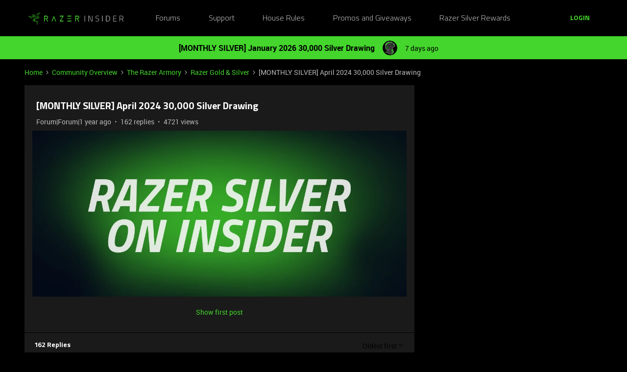

--- FILE ---
content_type: text/html; charset=UTF-8
request_url: https://insider.razer.com/razer-gold-silver-20/monthly-silver-april-2024-30-000-silver-drawing-60133?postid=214477
body_size: 50102
content:
<!DOCTYPE html>
<html lang="en">
<head>
                        <meta name="robots" content="index, follow" />
                    <link rel="preconnect" href="https://fonts.googleapis.com">
<link rel="preconnect" href="https://fonts.gstatic.com" crossorigin>
<link rel="stylesheet" href="https://fonts.googleapis.com/css2?family=Roboto:ital,wght@0,100;0,300;0,400;0,500;0,700;0,900;1,100;1,300;1,400;1,500;1,700;1,900&display=swap">
<!--<link rel="stylesheet" href="https://cdn.jsdelivr.net/npm/bootstrap@5.2.3/dist/css/bootstrap.min.css" integrity="sha384-rbsA2VBKQhggwzxH7pPCaAqO46MgnOM80zW1RWuH61DGLwZJEdK2Kadq2F9CUG65" crossorigin="anonymous">-->
<link rel="stylesheet" href="https://assets2.razerzone.com/html/insider/main.min.css">

<!-- Google Tag Manager -->
<noscript><iframe src="//www.googletagmanager.com/ns.html?id=GTM-P9QVFB" height="0" width="0" style="display:none;visibility:hidden"></iframe></noscript>
<script>(function(w,d,s,l,i){w[l]=w[l]||[];w[l].push({'gtm.start':
new Date().getTime(),event:'gtm.js'});var f=d.getElementsByTagName(s)[0],
j=d.createElement(s),dl=l!='dataLayer'?'&l='+l:'';j.async=true;j.src=
'//www.googletagmanager.com/gtm.js?id='+i+dl;f.parentNode.insertBefore(j,f);
})(window,document,'script','dataLayer','GTM-P9QVFB');</script>
<!-- End Google Tag Manager -->

<!-- This Pulls in the Razer Blog Posts -->
<!-- Razer Insider – “From the blog” unified injector -->
<script>
(() => {
  /* =========================
     CONFIG
  ========================== */
  const FEED_URL  = 'https://blog.razer.com/wp-json/wp/v2/posts/?per_page=5&_embed';
  const MAX_POSTS = 3;
  const ROW_TITLE = 'From the Blog';
  const DEBUG     = false; // set to false when happy

  /* =========================
     Utils
  ========================== */
  const log = (...a) => DEBUG && console.log('[BlogInject]', ...a);
  const stripTags = (html) => (html || '').replace(/<[^>]*>/g, '').trim();

  const waitFor = (fn, { timeout = 20000, interval = 150 } = {}) =>
    new Promise((resolve, reject) => {
      const t0 = performance.now();
      (function tick() {
        try { const v = fn(); if (v) return resolve(v); } catch {}
        if (performance.now() - t0 > timeout) return reject(new Error('waitFor timeout'));
        setTimeout(tick, interval);
      })();
    });

  /* =========================
     DOM Finders
  ========================== */
  function findHotWidget() {
    const cont = document.querySelector('.widget-container--featured_topics')?.closest('.widget-container');
    if (cont) return cont;
    // fallback by heading text
    const heads = document.querySelectorAll('h1,h2,h3,h4,[role="heading"]');
    for (const h of heads) if (/hot\s*topics/i.test(h.textContent || '')) {
      return h.closest('.widget-container') || h.closest('.widget__content, section, article');
    }
    return null;
  }

  function findHotHeading(hotWidget) {
    const content = hotWidget.querySelector('.widget__content') || hotWidget;
    return (
      content.querySelector('h2.widget-title.widget__heading.featured-topics__heading') ||
      content.querySelector('h2.widget-title.widget__heading') ||
      content.querySelector('h2')
    );
  }

  function measureMediaHeight(hotWidget) {
    const root  = hotWidget.querySelector('.widget__content') || hotWidget;
    const media = root.querySelector('.topic-card__image, picture img, picture, img, [class*="image"], .c-card__thumb');
    if (!media) return 220;
    const r = media.getBoundingClientRect();
    return Math.max(120, Math.min(400, Math.round(r.height) || 220));
  }

  /* =========================
     Data
  ========================== */
  async function fetchPosts() {
    const r = await fetch(FEED_URL, { cache: 'no-store' });
    if (!r.ok) throw new Error('HTTP ' + r.status);
    const arr = await r.json();
    return (Array.isArray(arr) ? arr : []).slice(0, MAX_POSTS).map(p => {
      const m   = p?._embedded?.['wp:featuredmedia']?.[0];
      const img = m?.media_details?.sizes?.medium_large?.source_url ||
                  m?.media_details?.sizes?.large?.source_url ||
                  m?.media_details?.sizes?.medium?.source_url ||
                  m?.source_url || '';
      return {
        title: stripTags(p?.title?.rendered) || 'Untitled',
        link : p?.link || '#',
        date : p?.date || '',
        img
      };
    });
  }

  /* =========================
     Build UI
  ========================== */
  function buildWidgetAfter(hotWidget) {
    const parent = hotWidget.parentElement;

    const wrap = document.createElement('div');
    wrap.className = 'widget-container widget-container--blog_feed';

    const content = document.createElement('div');
    content.className = 'widget__content';
    wrap.appendChild(content);

    const heading = document.createElement('h2');
    heading.className = 'widget-title widget__heading blog-feed__heading';
    heading.textContent = ROW_TITLE;
    content.appendChild(heading);

    const clamp = document.createElement('div');
    clamp.className = 'blog-clamp';
    clamp.style.boxSizing = 'border-box';
    content.appendChild(clamp);

    const grid = document.createElement('div');
    grid.className = 'blog-grid';
    clamp.appendChild(grid);

    parent.insertBefore(wrap, hotWidget.nextSibling);
    return { heading, clamp, grid };
  }

  // Center & size the clamp using Hot Topics heading left offset
  function lockClampToHeading(clamp, hotHeading, contentRoot) {
    const detectPad = () => {
      const cs = getComputedStyle(contentRoot);
      return {
        padL: parseFloat(cs.paddingLeft || '0') || 0,
        padR: parseFloat(cs.paddingRight || '0') || 0
      };
    };

    const apply = () => {
      const vw   = document.documentElement.clientWidth;
      const rect = hotHeading.getBoundingClientRect();
      const { padL, padR } = detectPad();
      const width = Math.max(320, Math.round(vw - 2 * rect.left - padL - padR));
      clamp.style.maxWidth     = width + 'px';
      clamp.style.width        = '100%';
      clamp.style.marginLeft   = 'auto';
      clamp.style.marginRight  = 'auto';
      clamp.style.paddingLeft  = padL + 'px';
      clamp.style.paddingRight = padR + 'px';
      log('Clamp_by_heading →', { vw, headingLeft: rect.left, padL, padR, width });
    };

    apply();
    window.addEventListener('resize', apply);
    new ResizeObserver(apply).observe(hotHeading);
  }

  function makeCard(p, mediaH) {
    const a = document.createElement('a');
    a.href = p.link; a.target = '_blank'; a.rel = 'noopener';
    a.className = 'blog-card';

    const media = document.createElement('div');
    media.className = 'blog-card__media';
    media.style.height = mediaH + 'px';
    media.style.background = p.img ? `center/cover no-repeat url("${p.img}")` : 'rgba(255,255,255,.06)';

    const body = document.createElement('div'); body.className = 'blog-card__body';
    const h3   = document.createElement('h3'); h3.className = 'blog-card__title'; h3.textContent = p.title;
    const meta = document.createElement('p'); meta.className = 'blog-card__meta';
    meta.textContent = p.date ? new Date(p.date).toLocaleDateString(undefined, { month: 'short', day: 'numeric' }) : '';

    body.appendChild(h3); body.appendChild(meta);
    a.appendChild(media); a.appendChild(body);
    return a;
  }

  /* =========================
     Mount
  ========================== */
  async function mount() {
    const hotWidget = await waitFor(findHotWidget).catch(() => null);
    if (!hotWidget) return log('Hot widget not found');

    const hotHeading = await waitFor(() => findHotHeading(hotWidget)).catch(() => null);
    if (!hotHeading) return log('Hot heading not found');

    const mediaH = measureMediaHeight(hotWidget);
    const contentRoot = hotWidget.querySelector('.widget__content') || hotWidget;
    const { heading, clamp, grid } = buildWidgetAfter(hotWidget);

    // Center the clamp to match Hot Topics content
    lockClampToHeading(clamp, hotHeading, contentRoot);

    // Move heading INSIDE clamp (so it shares centering) + mirror padding as safety
    if (!clamp.contains(heading)) clamp.insertBefore(heading, clamp.firstChild);
    const cs = getComputedStyle(clamp);
    heading.style.boxSizing    = 'border-box';
    heading.style.width        = '100%';
    heading.style.maxWidth     = clamp.getBoundingClientRect().width + 'px';
    heading.style.marginLeft   = 'auto';
    heading.style.marginRight  = 'auto';
    heading.style.paddingLeft  = cs.paddingLeft;
    heading.style.paddingRight = cs.paddingRight;

    // Simple 3-col grid (no copying horizontal scroller classes)
    grid.style.display = 'grid';
    grid.style.gridTemplateColumns = 'repeat(3, minmax(0, 1fr))';
    grid.style.gap = '16px';

    // skeletons
    grid.innerHTML = `<div class="blog-skel"></div><div class="blog-skel"></div><div class="blog-skel"></div>`;

    let posts = [];
    try { posts = await fetchPosts(); } catch (e) { log('fetch error', e); }
    if (!posts.length) { grid.innerHTML = '<p style="opacity:.7">No recent blog posts.</p>'; return; }

    grid.innerHTML = '';
    posts.forEach(p => grid.appendChild(makeCard(p, mediaH)));

    // keep title width synced on resize as a belt-and-suspenders
    const syncHeading = () => {
      heading.style.maxWidth     = clamp.getBoundingClientRect().width + 'px';
      heading.style.paddingLeft  = getComputedStyle(clamp).paddingLeft;
      heading.style.paddingRight = getComputedStyle(clamp).paddingRight;
    };
    window.addEventListener('resize', syncHeading);
    new ResizeObserver(syncHeading).observe(clamp);
  }

  // Start—robust to SPA/lazy render
  const boot = () => new MutationObserver((_, obs) => {
    if (findHotWidget()) { obs.disconnect(); mount(); }
  }).observe(document.body, { childList: true, subtree: true });

  if (document.readyState === 'loading') {
    document.addEventListener('DOMContentLoaded', boot);
  } else {
    boot();
  }
})();
</script>

<style>
/* ===== Blog row visuals (width/centering handled in JS) ===== */
.widget-container--blog_feed .blog-feed__heading{
  display:block;
  margin:0 0 12px;
  line-height:1.25;
  color:#fff;
}

/* Grid cards */
.widget-container--blog_feed .blog-card{
  display:block;
  background:#1c1c1c;
  border:1px solid rgba(255,255,255,.08);
  border-radius:8px;
  overflow:hidden;
  text-decoration:none;
  color:inherit;
  box-shadow:0 1px 2px rgba(0,0,0,.3);
  transition:transform .12s ease, box-shadow .12s ease;
}
.widget-container--blog_feed .blog-card:hover{
  transform:translateY(-2px);
  box-shadow:0 6px 16px rgba(0,255,0,.18);
}
.widget-container--blog_feed .blog-card__body{ padding:12px; }
.widget-container--blog_feed .blog-card__title{
  margin:0 0 6px; font-weight:600; font-size:16px; line-height:1.3; color:#fff;
}
.widget-container--blog_feed .blog-card__meta{
  margin:0; font-size:12px; color:#b3b3b3;
}

/* Skeleton */
.widget-container--blog_feed .blog-skel{
  height:220px; border-radius:8px;
  background:linear-gradient(90deg, rgba(255,255,255,.06), rgba(255,255,255,.03), rgba(255,255,255,.06));
  background-size:200% 100%;
  animation:blog-shimmer 1.2s infinite;
}
@keyframes blog-shimmer { 0%{ background-position:200% 0 } 100%{ background-position:-200% 0 } }
</style>



    
        

<meta charset="UTF-8" />
<meta name="viewport" content="width=device-width, initial-scale=1.0" />
<meta name="format-detection" content="telephone=no">
<meta name="HandheldFriendly" content="true" />
<meta http-equiv="X-UA-Compatible" content="ie=edge"><script type="text/javascript">(window.NREUM||(NREUM={})).init={ajax:{deny_list:["bam.nr-data.net"]},feature_flags:["soft_nav"]};(window.NREUM||(NREUM={})).loader_config={licenseKey:"5364be9000",applicationID:"361790804",browserID:"364728670"};;/*! For license information please see nr-loader-rum-1.308.0.min.js.LICENSE.txt */
(()=>{var e,t,r={163:(e,t,r)=>{"use strict";r.d(t,{j:()=>E});var n=r(384),i=r(1741);var a=r(2555);r(860).K7.genericEvents;const s="experimental.resources",o="register",c=e=>{if(!e||"string"!=typeof e)return!1;try{document.createDocumentFragment().querySelector(e)}catch{return!1}return!0};var d=r(2614),u=r(944),l=r(8122);const f="[data-nr-mask]",g=e=>(0,l.a)(e,(()=>{const e={feature_flags:[],experimental:{allow_registered_children:!1,resources:!1},mask_selector:"*",block_selector:"[data-nr-block]",mask_input_options:{color:!1,date:!1,"datetime-local":!1,email:!1,month:!1,number:!1,range:!1,search:!1,tel:!1,text:!1,time:!1,url:!1,week:!1,textarea:!1,select:!1,password:!0}};return{ajax:{deny_list:void 0,block_internal:!0,enabled:!0,autoStart:!0},api:{get allow_registered_children(){return e.feature_flags.includes(o)||e.experimental.allow_registered_children},set allow_registered_children(t){e.experimental.allow_registered_children=t},duplicate_registered_data:!1},browser_consent_mode:{enabled:!1},distributed_tracing:{enabled:void 0,exclude_newrelic_header:void 0,cors_use_newrelic_header:void 0,cors_use_tracecontext_headers:void 0,allowed_origins:void 0},get feature_flags(){return e.feature_flags},set feature_flags(t){e.feature_flags=t},generic_events:{enabled:!0,autoStart:!0},harvest:{interval:30},jserrors:{enabled:!0,autoStart:!0},logging:{enabled:!0,autoStart:!0},metrics:{enabled:!0,autoStart:!0},obfuscate:void 0,page_action:{enabled:!0},page_view_event:{enabled:!0,autoStart:!0},page_view_timing:{enabled:!0,autoStart:!0},performance:{capture_marks:!1,capture_measures:!1,capture_detail:!0,resources:{get enabled(){return e.feature_flags.includes(s)||e.experimental.resources},set enabled(t){e.experimental.resources=t},asset_types:[],first_party_domains:[],ignore_newrelic:!0}},privacy:{cookies_enabled:!0},proxy:{assets:void 0,beacon:void 0},session:{expiresMs:d.wk,inactiveMs:d.BB},session_replay:{autoStart:!0,enabled:!1,preload:!1,sampling_rate:10,error_sampling_rate:100,collect_fonts:!1,inline_images:!1,fix_stylesheets:!0,mask_all_inputs:!0,get mask_text_selector(){return e.mask_selector},set mask_text_selector(t){c(t)?e.mask_selector="".concat(t,",").concat(f):""===t||null===t?e.mask_selector=f:(0,u.R)(5,t)},get block_class(){return"nr-block"},get ignore_class(){return"nr-ignore"},get mask_text_class(){return"nr-mask"},get block_selector(){return e.block_selector},set block_selector(t){c(t)?e.block_selector+=",".concat(t):""!==t&&(0,u.R)(6,t)},get mask_input_options(){return e.mask_input_options},set mask_input_options(t){t&&"object"==typeof t?e.mask_input_options={...t,password:!0}:(0,u.R)(7,t)}},session_trace:{enabled:!0,autoStart:!0},soft_navigations:{enabled:!0,autoStart:!0},spa:{enabled:!0,autoStart:!0},ssl:void 0,user_actions:{enabled:!0,elementAttributes:["id","className","tagName","type"]}}})());var p=r(6154),m=r(9324);let h=0;const v={buildEnv:m.F3,distMethod:m.Xs,version:m.xv,originTime:p.WN},b={consented:!1},y={appMetadata:{},get consented(){return this.session?.state?.consent||b.consented},set consented(e){b.consented=e},customTransaction:void 0,denyList:void 0,disabled:!1,harvester:void 0,isolatedBacklog:!1,isRecording:!1,loaderType:void 0,maxBytes:3e4,obfuscator:void 0,onerror:void 0,ptid:void 0,releaseIds:{},session:void 0,timeKeeper:void 0,registeredEntities:[],jsAttributesMetadata:{bytes:0},get harvestCount(){return++h}},_=e=>{const t=(0,l.a)(e,y),r=Object.keys(v).reduce((e,t)=>(e[t]={value:v[t],writable:!1,configurable:!0,enumerable:!0},e),{});return Object.defineProperties(t,r)};var w=r(5701);const x=e=>{const t=e.startsWith("http");e+="/",r.p=t?e:"https://"+e};var R=r(7836),k=r(3241);const A={accountID:void 0,trustKey:void 0,agentID:void 0,licenseKey:void 0,applicationID:void 0,xpid:void 0},S=e=>(0,l.a)(e,A),T=new Set;function E(e,t={},r,s){let{init:o,info:c,loader_config:d,runtime:u={},exposed:l=!0}=t;if(!c){const e=(0,n.pV)();o=e.init,c=e.info,d=e.loader_config}e.init=g(o||{}),e.loader_config=S(d||{}),c.jsAttributes??={},p.bv&&(c.jsAttributes.isWorker=!0),e.info=(0,a.D)(c);const f=e.init,m=[c.beacon,c.errorBeacon];T.has(e.agentIdentifier)||(f.proxy.assets&&(x(f.proxy.assets),m.push(f.proxy.assets)),f.proxy.beacon&&m.push(f.proxy.beacon),e.beacons=[...m],function(e){const t=(0,n.pV)();Object.getOwnPropertyNames(i.W.prototype).forEach(r=>{const n=i.W.prototype[r];if("function"!=typeof n||"constructor"===n)return;let a=t[r];e[r]&&!1!==e.exposed&&"micro-agent"!==e.runtime?.loaderType&&(t[r]=(...t)=>{const n=e[r](...t);return a?a(...t):n})})}(e),(0,n.US)("activatedFeatures",w.B)),u.denyList=[...f.ajax.deny_list||[],...f.ajax.block_internal?m:[]],u.ptid=e.agentIdentifier,u.loaderType=r,e.runtime=_(u),T.has(e.agentIdentifier)||(e.ee=R.ee.get(e.agentIdentifier),e.exposed=l,(0,k.W)({agentIdentifier:e.agentIdentifier,drained:!!w.B?.[e.agentIdentifier],type:"lifecycle",name:"initialize",feature:void 0,data:e.config})),T.add(e.agentIdentifier)}},384:(e,t,r)=>{"use strict";r.d(t,{NT:()=>s,US:()=>u,Zm:()=>o,bQ:()=>d,dV:()=>c,pV:()=>l});var n=r(6154),i=r(1863),a=r(1910);const s={beacon:"bam.nr-data.net",errorBeacon:"bam.nr-data.net"};function o(){return n.gm.NREUM||(n.gm.NREUM={}),void 0===n.gm.newrelic&&(n.gm.newrelic=n.gm.NREUM),n.gm.NREUM}function c(){let e=o();return e.o||(e.o={ST:n.gm.setTimeout,SI:n.gm.setImmediate||n.gm.setInterval,CT:n.gm.clearTimeout,XHR:n.gm.XMLHttpRequest,REQ:n.gm.Request,EV:n.gm.Event,PR:n.gm.Promise,MO:n.gm.MutationObserver,FETCH:n.gm.fetch,WS:n.gm.WebSocket},(0,a.i)(...Object.values(e.o))),e}function d(e,t){let r=o();r.initializedAgents??={},t.initializedAt={ms:(0,i.t)(),date:new Date},r.initializedAgents[e]=t}function u(e,t){o()[e]=t}function l(){return function(){let e=o();const t=e.info||{};e.info={beacon:s.beacon,errorBeacon:s.errorBeacon,...t}}(),function(){let e=o();const t=e.init||{};e.init={...t}}(),c(),function(){let e=o();const t=e.loader_config||{};e.loader_config={...t}}(),o()}},782:(e,t,r)=>{"use strict";r.d(t,{T:()=>n});const n=r(860).K7.pageViewTiming},860:(e,t,r)=>{"use strict";r.d(t,{$J:()=>u,K7:()=>c,P3:()=>d,XX:()=>i,Yy:()=>o,df:()=>a,qY:()=>n,v4:()=>s});const n="events",i="jserrors",a="browser/blobs",s="rum",o="browser/logs",c={ajax:"ajax",genericEvents:"generic_events",jserrors:i,logging:"logging",metrics:"metrics",pageAction:"page_action",pageViewEvent:"page_view_event",pageViewTiming:"page_view_timing",sessionReplay:"session_replay",sessionTrace:"session_trace",softNav:"soft_navigations",spa:"spa"},d={[c.pageViewEvent]:1,[c.pageViewTiming]:2,[c.metrics]:3,[c.jserrors]:4,[c.spa]:5,[c.ajax]:6,[c.sessionTrace]:7,[c.softNav]:8,[c.sessionReplay]:9,[c.logging]:10,[c.genericEvents]:11},u={[c.pageViewEvent]:s,[c.pageViewTiming]:n,[c.ajax]:n,[c.spa]:n,[c.softNav]:n,[c.metrics]:i,[c.jserrors]:i,[c.sessionTrace]:a,[c.sessionReplay]:a,[c.logging]:o,[c.genericEvents]:"ins"}},944:(e,t,r)=>{"use strict";r.d(t,{R:()=>i});var n=r(3241);function i(e,t){"function"==typeof console.debug&&(console.debug("New Relic Warning: https://github.com/newrelic/newrelic-browser-agent/blob/main/docs/warning-codes.md#".concat(e),t),(0,n.W)({agentIdentifier:null,drained:null,type:"data",name:"warn",feature:"warn",data:{code:e,secondary:t}}))}},1687:(e,t,r)=>{"use strict";r.d(t,{Ak:()=>d,Ze:()=>f,x3:()=>u});var n=r(3241),i=r(7836),a=r(3606),s=r(860),o=r(2646);const c={};function d(e,t){const r={staged:!1,priority:s.P3[t]||0};l(e),c[e].get(t)||c[e].set(t,r)}function u(e,t){e&&c[e]&&(c[e].get(t)&&c[e].delete(t),p(e,t,!1),c[e].size&&g(e))}function l(e){if(!e)throw new Error("agentIdentifier required");c[e]||(c[e]=new Map)}function f(e="",t="feature",r=!1){if(l(e),!e||!c[e].get(t)||r)return p(e,t);c[e].get(t).staged=!0,g(e)}function g(e){const t=Array.from(c[e]);t.every(([e,t])=>t.staged)&&(t.sort((e,t)=>e[1].priority-t[1].priority),t.forEach(([t])=>{c[e].delete(t),p(e,t)}))}function p(e,t,r=!0){const s=e?i.ee.get(e):i.ee,c=a.i.handlers;if(!s.aborted&&s.backlog&&c){if((0,n.W)({agentIdentifier:e,type:"lifecycle",name:"drain",feature:t}),r){const e=s.backlog[t],r=c[t];if(r){for(let t=0;e&&t<e.length;++t)m(e[t],r);Object.entries(r).forEach(([e,t])=>{Object.values(t||{}).forEach(t=>{t[0]?.on&&t[0]?.context()instanceof o.y&&t[0].on(e,t[1])})})}}s.isolatedBacklog||delete c[t],s.backlog[t]=null,s.emit("drain-"+t,[])}}function m(e,t){var r=e[1];Object.values(t[r]||{}).forEach(t=>{var r=e[0];if(t[0]===r){var n=t[1],i=e[3],a=e[2];n.apply(i,a)}})}},1738:(e,t,r)=>{"use strict";r.d(t,{U:()=>g,Y:()=>f});var n=r(3241),i=r(9908),a=r(1863),s=r(944),o=r(5701),c=r(3969),d=r(8362),u=r(860),l=r(4261);function f(e,t,r,a){const f=a||r;!f||f[e]&&f[e]!==d.d.prototype[e]||(f[e]=function(){(0,i.p)(c.xV,["API/"+e+"/called"],void 0,u.K7.metrics,r.ee),(0,n.W)({agentIdentifier:r.agentIdentifier,drained:!!o.B?.[r.agentIdentifier],type:"data",name:"api",feature:l.Pl+e,data:{}});try{return t.apply(this,arguments)}catch(e){(0,s.R)(23,e)}})}function g(e,t,r,n,s){const o=e.info;null===r?delete o.jsAttributes[t]:o.jsAttributes[t]=r,(s||null===r)&&(0,i.p)(l.Pl+n,[(0,a.t)(),t,r],void 0,"session",e.ee)}},1741:(e,t,r)=>{"use strict";r.d(t,{W:()=>a});var n=r(944),i=r(4261);class a{#e(e,...t){if(this[e]!==a.prototype[e])return this[e](...t);(0,n.R)(35,e)}addPageAction(e,t){return this.#e(i.hG,e,t)}register(e){return this.#e(i.eY,e)}recordCustomEvent(e,t){return this.#e(i.fF,e,t)}setPageViewName(e,t){return this.#e(i.Fw,e,t)}setCustomAttribute(e,t,r){return this.#e(i.cD,e,t,r)}noticeError(e,t){return this.#e(i.o5,e,t)}setUserId(e,t=!1){return this.#e(i.Dl,e,t)}setApplicationVersion(e){return this.#e(i.nb,e)}setErrorHandler(e){return this.#e(i.bt,e)}addRelease(e,t){return this.#e(i.k6,e,t)}log(e,t){return this.#e(i.$9,e,t)}start(){return this.#e(i.d3)}finished(e){return this.#e(i.BL,e)}recordReplay(){return this.#e(i.CH)}pauseReplay(){return this.#e(i.Tb)}addToTrace(e){return this.#e(i.U2,e)}setCurrentRouteName(e){return this.#e(i.PA,e)}interaction(e){return this.#e(i.dT,e)}wrapLogger(e,t,r){return this.#e(i.Wb,e,t,r)}measure(e,t){return this.#e(i.V1,e,t)}consent(e){return this.#e(i.Pv,e)}}},1863:(e,t,r)=>{"use strict";function n(){return Math.floor(performance.now())}r.d(t,{t:()=>n})},1910:(e,t,r)=>{"use strict";r.d(t,{i:()=>a});var n=r(944);const i=new Map;function a(...e){return e.every(e=>{if(i.has(e))return i.get(e);const t="function"==typeof e?e.toString():"",r=t.includes("[native code]"),a=t.includes("nrWrapper");return r||a||(0,n.R)(64,e?.name||t),i.set(e,r),r})}},2555:(e,t,r)=>{"use strict";r.d(t,{D:()=>o,f:()=>s});var n=r(384),i=r(8122);const a={beacon:n.NT.beacon,errorBeacon:n.NT.errorBeacon,licenseKey:void 0,applicationID:void 0,sa:void 0,queueTime:void 0,applicationTime:void 0,ttGuid:void 0,user:void 0,account:void 0,product:void 0,extra:void 0,jsAttributes:{},userAttributes:void 0,atts:void 0,transactionName:void 0,tNamePlain:void 0};function s(e){try{return!!e.licenseKey&&!!e.errorBeacon&&!!e.applicationID}catch(e){return!1}}const o=e=>(0,i.a)(e,a)},2614:(e,t,r)=>{"use strict";r.d(t,{BB:()=>s,H3:()=>n,g:()=>d,iL:()=>c,tS:()=>o,uh:()=>i,wk:()=>a});const n="NRBA",i="SESSION",a=144e5,s=18e5,o={STARTED:"session-started",PAUSE:"session-pause",RESET:"session-reset",RESUME:"session-resume",UPDATE:"session-update"},c={SAME_TAB:"same-tab",CROSS_TAB:"cross-tab"},d={OFF:0,FULL:1,ERROR:2}},2646:(e,t,r)=>{"use strict";r.d(t,{y:()=>n});class n{constructor(e){this.contextId=e}}},2843:(e,t,r)=>{"use strict";r.d(t,{G:()=>a,u:()=>i});var n=r(3878);function i(e,t=!1,r,i){(0,n.DD)("visibilitychange",function(){if(t)return void("hidden"===document.visibilityState&&e());e(document.visibilityState)},r,i)}function a(e,t,r){(0,n.sp)("pagehide",e,t,r)}},3241:(e,t,r)=>{"use strict";r.d(t,{W:()=>a});var n=r(6154);const i="newrelic";function a(e={}){try{n.gm.dispatchEvent(new CustomEvent(i,{detail:e}))}catch(e){}}},3606:(e,t,r)=>{"use strict";r.d(t,{i:()=>a});var n=r(9908);a.on=s;var i=a.handlers={};function a(e,t,r,a){s(a||n.d,i,e,t,r)}function s(e,t,r,i,a){a||(a="feature"),e||(e=n.d);var s=t[a]=t[a]||{};(s[r]=s[r]||[]).push([e,i])}},3878:(e,t,r)=>{"use strict";function n(e,t){return{capture:e,passive:!1,signal:t}}function i(e,t,r=!1,i){window.addEventListener(e,t,n(r,i))}function a(e,t,r=!1,i){document.addEventListener(e,t,n(r,i))}r.d(t,{DD:()=>a,jT:()=>n,sp:()=>i})},3969:(e,t,r)=>{"use strict";r.d(t,{TZ:()=>n,XG:()=>o,rs:()=>i,xV:()=>s,z_:()=>a});const n=r(860).K7.metrics,i="sm",a="cm",s="storeSupportabilityMetrics",o="storeEventMetrics"},4234:(e,t,r)=>{"use strict";r.d(t,{W:()=>a});var n=r(7836),i=r(1687);class a{constructor(e,t){this.agentIdentifier=e,this.ee=n.ee.get(e),this.featureName=t,this.blocked=!1}deregisterDrain(){(0,i.x3)(this.agentIdentifier,this.featureName)}}},4261:(e,t,r)=>{"use strict";r.d(t,{$9:()=>d,BL:()=>o,CH:()=>g,Dl:()=>_,Fw:()=>y,PA:()=>h,Pl:()=>n,Pv:()=>k,Tb:()=>l,U2:()=>a,V1:()=>R,Wb:()=>x,bt:()=>b,cD:()=>v,d3:()=>w,dT:()=>c,eY:()=>p,fF:()=>f,hG:()=>i,k6:()=>s,nb:()=>m,o5:()=>u});const n="api-",i="addPageAction",a="addToTrace",s="addRelease",o="finished",c="interaction",d="log",u="noticeError",l="pauseReplay",f="recordCustomEvent",g="recordReplay",p="register",m="setApplicationVersion",h="setCurrentRouteName",v="setCustomAttribute",b="setErrorHandler",y="setPageViewName",_="setUserId",w="start",x="wrapLogger",R="measure",k="consent"},5289:(e,t,r)=>{"use strict";r.d(t,{GG:()=>s,Qr:()=>c,sB:()=>o});var n=r(3878),i=r(6389);function a(){return"undefined"==typeof document||"complete"===document.readyState}function s(e,t){if(a())return e();const r=(0,i.J)(e),s=setInterval(()=>{a()&&(clearInterval(s),r())},500);(0,n.sp)("load",r,t)}function o(e){if(a())return e();(0,n.DD)("DOMContentLoaded",e)}function c(e){if(a())return e();(0,n.sp)("popstate",e)}},5607:(e,t,r)=>{"use strict";r.d(t,{W:()=>n});const n=(0,r(9566).bz)()},5701:(e,t,r)=>{"use strict";r.d(t,{B:()=>a,t:()=>s});var n=r(3241);const i=new Set,a={};function s(e,t){const r=t.agentIdentifier;a[r]??={},e&&"object"==typeof e&&(i.has(r)||(t.ee.emit("rumresp",[e]),a[r]=e,i.add(r),(0,n.W)({agentIdentifier:r,loaded:!0,drained:!0,type:"lifecycle",name:"load",feature:void 0,data:e})))}},6154:(e,t,r)=>{"use strict";r.d(t,{OF:()=>c,RI:()=>i,WN:()=>u,bv:()=>a,eN:()=>l,gm:()=>s,mw:()=>o,sb:()=>d});var n=r(1863);const i="undefined"!=typeof window&&!!window.document,a="undefined"!=typeof WorkerGlobalScope&&("undefined"!=typeof self&&self instanceof WorkerGlobalScope&&self.navigator instanceof WorkerNavigator||"undefined"!=typeof globalThis&&globalThis instanceof WorkerGlobalScope&&globalThis.navigator instanceof WorkerNavigator),s=i?window:"undefined"!=typeof WorkerGlobalScope&&("undefined"!=typeof self&&self instanceof WorkerGlobalScope&&self||"undefined"!=typeof globalThis&&globalThis instanceof WorkerGlobalScope&&globalThis),o=Boolean("hidden"===s?.document?.visibilityState),c=/iPad|iPhone|iPod/.test(s.navigator?.userAgent),d=c&&"undefined"==typeof SharedWorker,u=((()=>{const e=s.navigator?.userAgent?.match(/Firefox[/\s](\d+\.\d+)/);Array.isArray(e)&&e.length>=2&&e[1]})(),Date.now()-(0,n.t)()),l=()=>"undefined"!=typeof PerformanceNavigationTiming&&s?.performance?.getEntriesByType("navigation")?.[0]?.responseStart},6389:(e,t,r)=>{"use strict";function n(e,t=500,r={}){const n=r?.leading||!1;let i;return(...r)=>{n&&void 0===i&&(e.apply(this,r),i=setTimeout(()=>{i=clearTimeout(i)},t)),n||(clearTimeout(i),i=setTimeout(()=>{e.apply(this,r)},t))}}function i(e){let t=!1;return(...r)=>{t||(t=!0,e.apply(this,r))}}r.d(t,{J:()=>i,s:()=>n})},6630:(e,t,r)=>{"use strict";r.d(t,{T:()=>n});const n=r(860).K7.pageViewEvent},7699:(e,t,r)=>{"use strict";r.d(t,{It:()=>a,KC:()=>o,No:()=>i,qh:()=>s});var n=r(860);const i=16e3,a=1e6,s="SESSION_ERROR",o={[n.K7.logging]:!0,[n.K7.genericEvents]:!1,[n.K7.jserrors]:!1,[n.K7.ajax]:!1}},7836:(e,t,r)=>{"use strict";r.d(t,{P:()=>o,ee:()=>c});var n=r(384),i=r(8990),a=r(2646),s=r(5607);const o="nr@context:".concat(s.W),c=function e(t,r){var n={},s={},u={},l=!1;try{l=16===r.length&&d.initializedAgents?.[r]?.runtime.isolatedBacklog}catch(e){}var f={on:p,addEventListener:p,removeEventListener:function(e,t){var r=n[e];if(!r)return;for(var i=0;i<r.length;i++)r[i]===t&&r.splice(i,1)},emit:function(e,r,n,i,a){!1!==a&&(a=!0);if(c.aborted&&!i)return;t&&a&&t.emit(e,r,n);var o=g(n);m(e).forEach(e=>{e.apply(o,r)});var d=v()[s[e]];d&&d.push([f,e,r,o]);return o},get:h,listeners:m,context:g,buffer:function(e,t){const r=v();if(t=t||"feature",f.aborted)return;Object.entries(e||{}).forEach(([e,n])=>{s[n]=t,t in r||(r[t]=[])})},abort:function(){f._aborted=!0,Object.keys(f.backlog).forEach(e=>{delete f.backlog[e]})},isBuffering:function(e){return!!v()[s[e]]},debugId:r,backlog:l?{}:t&&"object"==typeof t.backlog?t.backlog:{},isolatedBacklog:l};return Object.defineProperty(f,"aborted",{get:()=>{let e=f._aborted||!1;return e||(t&&(e=t.aborted),e)}}),f;function g(e){return e&&e instanceof a.y?e:e?(0,i.I)(e,o,()=>new a.y(o)):new a.y(o)}function p(e,t){n[e]=m(e).concat(t)}function m(e){return n[e]||[]}function h(t){return u[t]=u[t]||e(f,t)}function v(){return f.backlog}}(void 0,"globalEE"),d=(0,n.Zm)();d.ee||(d.ee=c)},8122:(e,t,r)=>{"use strict";r.d(t,{a:()=>i});var n=r(944);function i(e,t){try{if(!e||"object"!=typeof e)return(0,n.R)(3);if(!t||"object"!=typeof t)return(0,n.R)(4);const r=Object.create(Object.getPrototypeOf(t),Object.getOwnPropertyDescriptors(t)),a=0===Object.keys(r).length?e:r;for(let s in a)if(void 0!==e[s])try{if(null===e[s]){r[s]=null;continue}Array.isArray(e[s])&&Array.isArray(t[s])?r[s]=Array.from(new Set([...e[s],...t[s]])):"object"==typeof e[s]&&"object"==typeof t[s]?r[s]=i(e[s],t[s]):r[s]=e[s]}catch(e){r[s]||(0,n.R)(1,e)}return r}catch(e){(0,n.R)(2,e)}}},8362:(e,t,r)=>{"use strict";r.d(t,{d:()=>a});var n=r(9566),i=r(1741);class a extends i.W{agentIdentifier=(0,n.LA)(16)}},8374:(e,t,r)=>{r.nc=(()=>{try{return document?.currentScript?.nonce}catch(e){}return""})()},8990:(e,t,r)=>{"use strict";r.d(t,{I:()=>i});var n=Object.prototype.hasOwnProperty;function i(e,t,r){if(n.call(e,t))return e[t];var i=r();if(Object.defineProperty&&Object.keys)try{return Object.defineProperty(e,t,{value:i,writable:!0,enumerable:!1}),i}catch(e){}return e[t]=i,i}},9324:(e,t,r)=>{"use strict";r.d(t,{F3:()=>i,Xs:()=>a,xv:()=>n});const n="1.308.0",i="PROD",a="CDN"},9566:(e,t,r)=>{"use strict";r.d(t,{LA:()=>o,bz:()=>s});var n=r(6154);const i="xxxxxxxx-xxxx-4xxx-yxxx-xxxxxxxxxxxx";function a(e,t){return e?15&e[t]:16*Math.random()|0}function s(){const e=n.gm?.crypto||n.gm?.msCrypto;let t,r=0;return e&&e.getRandomValues&&(t=e.getRandomValues(new Uint8Array(30))),i.split("").map(e=>"x"===e?a(t,r++).toString(16):"y"===e?(3&a()|8).toString(16):e).join("")}function o(e){const t=n.gm?.crypto||n.gm?.msCrypto;let r,i=0;t&&t.getRandomValues&&(r=t.getRandomValues(new Uint8Array(e)));const s=[];for(var o=0;o<e;o++)s.push(a(r,i++).toString(16));return s.join("")}},9908:(e,t,r)=>{"use strict";r.d(t,{d:()=>n,p:()=>i});var n=r(7836).ee.get("handle");function i(e,t,r,i,a){a?(a.buffer([e],i),a.emit(e,t,r)):(n.buffer([e],i),n.emit(e,t,r))}}},n={};function i(e){var t=n[e];if(void 0!==t)return t.exports;var a=n[e]={exports:{}};return r[e](a,a.exports,i),a.exports}i.m=r,i.d=(e,t)=>{for(var r in t)i.o(t,r)&&!i.o(e,r)&&Object.defineProperty(e,r,{enumerable:!0,get:t[r]})},i.f={},i.e=e=>Promise.all(Object.keys(i.f).reduce((t,r)=>(i.f[r](e,t),t),[])),i.u=e=>"nr-rum-1.308.0.min.js",i.o=(e,t)=>Object.prototype.hasOwnProperty.call(e,t),e={},t="NRBA-1.308.0.PROD:",i.l=(r,n,a,s)=>{if(e[r])e[r].push(n);else{var o,c;if(void 0!==a)for(var d=document.getElementsByTagName("script"),u=0;u<d.length;u++){var l=d[u];if(l.getAttribute("src")==r||l.getAttribute("data-webpack")==t+a){o=l;break}}if(!o){c=!0;var f={296:"sha512-+MIMDsOcckGXa1EdWHqFNv7P+JUkd5kQwCBr3KE6uCvnsBNUrdSt4a/3/L4j4TxtnaMNjHpza2/erNQbpacJQA=="};(o=document.createElement("script")).charset="utf-8",i.nc&&o.setAttribute("nonce",i.nc),o.setAttribute("data-webpack",t+a),o.src=r,0!==o.src.indexOf(window.location.origin+"/")&&(o.crossOrigin="anonymous"),f[s]&&(o.integrity=f[s])}e[r]=[n];var g=(t,n)=>{o.onerror=o.onload=null,clearTimeout(p);var i=e[r];if(delete e[r],o.parentNode&&o.parentNode.removeChild(o),i&&i.forEach(e=>e(n)),t)return t(n)},p=setTimeout(g.bind(null,void 0,{type:"timeout",target:o}),12e4);o.onerror=g.bind(null,o.onerror),o.onload=g.bind(null,o.onload),c&&document.head.appendChild(o)}},i.r=e=>{"undefined"!=typeof Symbol&&Symbol.toStringTag&&Object.defineProperty(e,Symbol.toStringTag,{value:"Module"}),Object.defineProperty(e,"__esModule",{value:!0})},i.p="https://js-agent.newrelic.com/",(()=>{var e={374:0,840:0};i.f.j=(t,r)=>{var n=i.o(e,t)?e[t]:void 0;if(0!==n)if(n)r.push(n[2]);else{var a=new Promise((r,i)=>n=e[t]=[r,i]);r.push(n[2]=a);var s=i.p+i.u(t),o=new Error;i.l(s,r=>{if(i.o(e,t)&&(0!==(n=e[t])&&(e[t]=void 0),n)){var a=r&&("load"===r.type?"missing":r.type),s=r&&r.target&&r.target.src;o.message="Loading chunk "+t+" failed: ("+a+": "+s+")",o.name="ChunkLoadError",o.type=a,o.request=s,n[1](o)}},"chunk-"+t,t)}};var t=(t,r)=>{var n,a,[s,o,c]=r,d=0;if(s.some(t=>0!==e[t])){for(n in o)i.o(o,n)&&(i.m[n]=o[n]);if(c)c(i)}for(t&&t(r);d<s.length;d++)a=s[d],i.o(e,a)&&e[a]&&e[a][0](),e[a]=0},r=self["webpackChunk:NRBA-1.308.0.PROD"]=self["webpackChunk:NRBA-1.308.0.PROD"]||[];r.forEach(t.bind(null,0)),r.push=t.bind(null,r.push.bind(r))})(),(()=>{"use strict";i(8374);var e=i(8362),t=i(860);const r=Object.values(t.K7);var n=i(163);var a=i(9908),s=i(1863),o=i(4261),c=i(1738);var d=i(1687),u=i(4234),l=i(5289),f=i(6154),g=i(944),p=i(384);const m=e=>f.RI&&!0===e?.privacy.cookies_enabled;function h(e){return!!(0,p.dV)().o.MO&&m(e)&&!0===e?.session_trace.enabled}var v=i(6389),b=i(7699);class y extends u.W{constructor(e,t){super(e.agentIdentifier,t),this.agentRef=e,this.abortHandler=void 0,this.featAggregate=void 0,this.loadedSuccessfully=void 0,this.onAggregateImported=new Promise(e=>{this.loadedSuccessfully=e}),this.deferred=Promise.resolve(),!1===e.init[this.featureName].autoStart?this.deferred=new Promise((t,r)=>{this.ee.on("manual-start-all",(0,v.J)(()=>{(0,d.Ak)(e.agentIdentifier,this.featureName),t()}))}):(0,d.Ak)(e.agentIdentifier,t)}importAggregator(e,t,r={}){if(this.featAggregate)return;const n=async()=>{let n;await this.deferred;try{if(m(e.init)){const{setupAgentSession:t}=await i.e(296).then(i.bind(i,3305));n=t(e)}}catch(e){(0,g.R)(20,e),this.ee.emit("internal-error",[e]),(0,a.p)(b.qh,[e],void 0,this.featureName,this.ee)}try{if(!this.#t(this.featureName,n,e.init))return(0,d.Ze)(this.agentIdentifier,this.featureName),void this.loadedSuccessfully(!1);const{Aggregate:i}=await t();this.featAggregate=new i(e,r),e.runtime.harvester.initializedAggregates.push(this.featAggregate),this.loadedSuccessfully(!0)}catch(e){(0,g.R)(34,e),this.abortHandler?.(),(0,d.Ze)(this.agentIdentifier,this.featureName,!0),this.loadedSuccessfully(!1),this.ee&&this.ee.abort()}};f.RI?(0,l.GG)(()=>n(),!0):n()}#t(e,r,n){if(this.blocked)return!1;switch(e){case t.K7.sessionReplay:return h(n)&&!!r;case t.K7.sessionTrace:return!!r;default:return!0}}}var _=i(6630),w=i(2614),x=i(3241);class R extends y{static featureName=_.T;constructor(e){var t;super(e,_.T),this.setupInspectionEvents(e.agentIdentifier),t=e,(0,c.Y)(o.Fw,function(e,r){"string"==typeof e&&("/"!==e.charAt(0)&&(e="/"+e),t.runtime.customTransaction=(r||"http://custom.transaction")+e,(0,a.p)(o.Pl+o.Fw,[(0,s.t)()],void 0,void 0,t.ee))},t),this.importAggregator(e,()=>i.e(296).then(i.bind(i,3943)))}setupInspectionEvents(e){const t=(t,r)=>{t&&(0,x.W)({agentIdentifier:e,timeStamp:t.timeStamp,loaded:"complete"===t.target.readyState,type:"window",name:r,data:t.target.location+""})};(0,l.sB)(e=>{t(e,"DOMContentLoaded")}),(0,l.GG)(e=>{t(e,"load")}),(0,l.Qr)(e=>{t(e,"navigate")}),this.ee.on(w.tS.UPDATE,(t,r)=>{(0,x.W)({agentIdentifier:e,type:"lifecycle",name:"session",data:r})})}}class k extends e.d{constructor(e){var t;(super(),f.gm)?(this.features={},(0,p.bQ)(this.agentIdentifier,this),this.desiredFeatures=new Set(e.features||[]),this.desiredFeatures.add(R),(0,n.j)(this,e,e.loaderType||"agent"),t=this,(0,c.Y)(o.cD,function(e,r,n=!1){if("string"==typeof e){if(["string","number","boolean"].includes(typeof r)||null===r)return(0,c.U)(t,e,r,o.cD,n);(0,g.R)(40,typeof r)}else(0,g.R)(39,typeof e)},t),function(e){(0,c.Y)(o.Dl,function(t,r=!1){if("string"!=typeof t&&null!==t)return void(0,g.R)(41,typeof t);const n=e.info.jsAttributes["enduser.id"];r&&null!=n&&n!==t?(0,a.p)(o.Pl+"setUserIdAndResetSession",[t],void 0,"session",e.ee):(0,c.U)(e,"enduser.id",t,o.Dl,!0)},e)}(this),function(e){(0,c.Y)(o.nb,function(t){if("string"==typeof t||null===t)return(0,c.U)(e,"application.version",t,o.nb,!1);(0,g.R)(42,typeof t)},e)}(this),function(e){(0,c.Y)(o.d3,function(){e.ee.emit("manual-start-all")},e)}(this),function(e){(0,c.Y)(o.Pv,function(t=!0){if("boolean"==typeof t){if((0,a.p)(o.Pl+o.Pv,[t],void 0,"session",e.ee),e.runtime.consented=t,t){const t=e.features.page_view_event;t.onAggregateImported.then(e=>{const r=t.featAggregate;e&&!r.sentRum&&r.sendRum()})}}else(0,g.R)(65,typeof t)},e)}(this),this.run()):(0,g.R)(21)}get config(){return{info:this.info,init:this.init,loader_config:this.loader_config,runtime:this.runtime}}get api(){return this}run(){try{const e=function(e){const t={};return r.forEach(r=>{t[r]=!!e[r]?.enabled}),t}(this.init),n=[...this.desiredFeatures];n.sort((e,r)=>t.P3[e.featureName]-t.P3[r.featureName]),n.forEach(r=>{if(!e[r.featureName]&&r.featureName!==t.K7.pageViewEvent)return;if(r.featureName===t.K7.spa)return void(0,g.R)(67);const n=function(e){switch(e){case t.K7.ajax:return[t.K7.jserrors];case t.K7.sessionTrace:return[t.K7.ajax,t.K7.pageViewEvent];case t.K7.sessionReplay:return[t.K7.sessionTrace];case t.K7.pageViewTiming:return[t.K7.pageViewEvent];default:return[]}}(r.featureName).filter(e=>!(e in this.features));n.length>0&&(0,g.R)(36,{targetFeature:r.featureName,missingDependencies:n}),this.features[r.featureName]=new r(this)})}catch(e){(0,g.R)(22,e);for(const e in this.features)this.features[e].abortHandler?.();const t=(0,p.Zm)();delete t.initializedAgents[this.agentIdentifier]?.features,delete this.sharedAggregator;return t.ee.get(this.agentIdentifier).abort(),!1}}}var A=i(2843),S=i(782);class T extends y{static featureName=S.T;constructor(e){super(e,S.T),f.RI&&((0,A.u)(()=>(0,a.p)("docHidden",[(0,s.t)()],void 0,S.T,this.ee),!0),(0,A.G)(()=>(0,a.p)("winPagehide",[(0,s.t)()],void 0,S.T,this.ee)),this.importAggregator(e,()=>i.e(296).then(i.bind(i,2117))))}}var E=i(3969);class I extends y{static featureName=E.TZ;constructor(e){super(e,E.TZ),f.RI&&document.addEventListener("securitypolicyviolation",e=>{(0,a.p)(E.xV,["Generic/CSPViolation/Detected"],void 0,this.featureName,this.ee)}),this.importAggregator(e,()=>i.e(296).then(i.bind(i,9623)))}}new k({features:[R,T,I],loaderType:"lite"})})()})();</script>

<link rel="shortcut icon" type="image/png" href="https://uploads-us-west-2.insided.com/razer-us/attachment/1ff94430-2fac-4565-af3a-4782fc8d615f.png" />
<title>[MONTHLY SILVER] April 2024 30,000 Silver Drawing | Razer Insider</title>
<meta name="description" content="Insiders!No kidding! As we start the second quarter of the year, we&#039;re excited to extend an invitation to the Razer Silver Drawing. A big shout-out to e...">

<meta property="og:title" content="[MONTHLY SILVER] April 2024 30,000 Silver Drawing | Razer Insider"/>
<meta property="og:type" content="article" />
<meta property="og:url" content="https://insider.razer.com/razer-gold-silver-20/monthly-silver-april-2024-30-000-silver-drawing-60133?postid=214477"/>
<meta property="og:description" content="Insiders!No kidding! As we start the second quarter of the year, we&#039;re excited to extend an invitation to the Razer Silver Drawing. A big shout-out to everyone who took part in last month’s drawing. Your dedication is appreciated, and we’re sending a virtual high-five your way!How to Enter: Simply r..." />
<meta property="og:image" content="https://uploads-us-west-2.insided.com/razer-us/attachment/1440x640/79b0bb86-17b2-42da-846f-b37491292af0_thumb.png"/>
<meta property="og:image:secure_url" content="https://uploads-us-west-2.insided.com/razer-us/attachment/1440x640/79b0bb86-17b2-42da-846f-b37491292af0_thumb.png"/>


    <link rel="canonical" href="https://insider.razer.com/razer-gold-silver-20/monthly-silver-april-2024-30-000-silver-drawing-60133" />

            <link rel="prev" href="" />
                <link rel="next" href="https://insider.razer.com/razer-gold-silver-20/monthly-silver-april-2024-30-000-silver-drawing-60133/index2.html" />
    
<style id="css-variables">@font-face{ font-family:Roboto; src:url(https://d2cn40jarzxub5.cloudfront.net/_fonts/fonts/roboto/bold/Roboto-Bold-webfont.eot); src:url(https://d2cn40jarzxub5.cloudfront.net/_fonts/fonts/roboto/bold/Roboto-Bold-webfont.eot#iefix) format("embedded-opentype"),url(https://d2cn40jarzxub5.cloudfront.net/_fonts/fonts/roboto/bold/Roboto-Bold-webfont.woff) format("woff"),url(https://d2cn40jarzxub5.cloudfront.net/_fonts/fonts/roboto/bold/Roboto-Bold-webfont.ttf) format("truetype"),url(https://d2cn40jarzxub5.cloudfront.net/_fonts/fonts/roboto/bold/Roboto-Bold-webfont.svg#2dumbregular) format("svg"); font-style:normal; font-weight:700 } @font-face{ font-family:Roboto; src:url(https://d2cn40jarzxub5.cloudfront.net/_fonts/fonts/roboto/bolditalic/Roboto-BoldItalic-webfont.eot); src:url(https://d2cn40jarzxub5.cloudfront.net/_fonts/fonts/roboto/bolditalic/Roboto-BoldItalic-webfont.eot#iefix) format("embedded-opentype"),url(https://d2cn40jarzxub5.cloudfront.net/_fonts/fonts/roboto/bolditalic/Roboto-BoldItalic-webfont.woff) format("woff"),url(https://d2cn40jarzxub5.cloudfront.net/_fonts/fonts/roboto/bolditalic/Roboto-BoldItalic-webfont.ttf) format("truetype"),url(https://d2cn40jarzxub5.cloudfront.net/_fonts/fonts/roboto/bolditalic/Roboto-BoldItalic-webfont.svg#2dumbregular) format("svg"); font-style:italic; font-weight:700 } @font-face{ font-family:Roboto; src:url(https://d2cn40jarzxub5.cloudfront.net/_fonts/fonts/fonts/roboto/italic/Roboto-Italic-webfont.eot); src:url(https://d2cn40jarzxub5.cloudfront.net/_fonts/fonts/fonts/roboto/italic/Roboto-Italic-webfont.eot#iefix) format("embedded-opentype"),url(https://d2cn40jarzxub5.cloudfront.net/_fonts/fonts/fonts/roboto/italic/Roboto-Italic-webfont.woff) format("woff"),url(https://d2cn40jarzxub5.cloudfront.net/_fonts/fonts/fonts/roboto/italic/Roboto-Italic-webfont.ttf) format("truetype"),url(https://d2cn40jarzxub5.cloudfront.net/_fonts/fonts/fonts/roboto/italic/Roboto-Italic-webfont.svg#2dumbregular) format("svg"); font-style:italic; font-weight:normal } @font-face{ font-family:Roboto; src:url(https://d2cn40jarzxub5.cloudfront.net/_fonts/fonts/roboto/light/Roboto-Light-webfont.eot); src:url(https://d2cn40jarzxub5.cloudfront.net/_fonts/fonts/roboto/light/Roboto-Light-webfont.eot#iefix) format("embedded-opentype"),url(https://d2cn40jarzxub5.cloudfront.net/_fonts/fonts/roboto/light/Roboto-Light-webfont.woff) format("woff"),url(https://d2cn40jarzxub5.cloudfront.net/_fonts/fonts/roboto/light/Roboto-Light-webfont.ttf) format("truetype"),url(https://d2cn40jarzxub5.cloudfront.net/_fonts/fonts/roboto/light/Roboto-Light-webfont.svg#2dumbregular) format("svg"); font-style:normal; font-weight:300 } @font-face{ font-family:Roboto; src:url(https://d2cn40jarzxub5.cloudfront.net/_fonts/fonts/roboto/medium/Roboto-Medium-webfont.eot); src:url(https://d2cn40jarzxub5.cloudfront.net/_fonts/fonts/roboto/medium/Roboto-Medium-webfont.eot#iefix) format("embedded-opentype"),url(https://d2cn40jarzxub5.cloudfront.net/_fonts/fonts/roboto/medium/Roboto-Medium-webfont.woff) format("woff"),url(https://d2cn40jarzxub5.cloudfront.net/_fonts/fonts/roboto/medium/Roboto-Medium-webfont.ttf) format("truetype"),url(https://d2cn40jarzxub5.cloudfront.net/_fonts/fonts/roboto/medium/Roboto-Medium-webfont.svg#2dumbregular) format("svg"); font-style:normal; font-weight:500 } @font-face{ font-family:Roboto; src:url(https://d2cn40jarzxub5.cloudfront.net/_fonts/fonts/roboto/mediumitalic/Roboto-MediumItalic-webfont.eot); src:url(https://d2cn40jarzxub5.cloudfront.net/_fonts/fonts/roboto/mediumitalic/Roboto-MediumItalic-webfont.eot#iefix) format("embedded-opentype"),url(https://d2cn40jarzxub5.cloudfront.net/_fonts/fonts/roboto/mediumitalic/Roboto-MediumItalic-webfont.woff) format("woff"),url(https://d2cn40jarzxub5.cloudfront.net/_fonts/fonts/roboto/mediumitalic/Roboto-MediumItalic-webfont.ttf) format("truetype"),url(https://d2cn40jarzxub5.cloudfront.net/_fonts/fonts/roboto/mediumitalic/Roboto-MediumItalic-webfont.svg#2dumbregular) format("svg"); font-style:italic; font-weight:500 } @font-face{ font-family:Roboto; src:url(https://d2cn40jarzxub5.cloudfront.net/_fonts/fonts/roboto/regular/Roboto-Regular-webfont.eot); src:url(https://d2cn40jarzxub5.cloudfront.net/_fonts/fonts/roboto/regular/Roboto-Regular-webfont.eot#iefix) format("embedded-opentype"),url(https://d2cn40jarzxub5.cloudfront.net/_fonts/fonts/roboto/regular/Roboto-Regular-webfont.woff) format("woff"),url(https://d2cn40jarzxub5.cloudfront.net/_fonts/fonts/roboto/regular/Roboto-Regular-webfont.ttf) format("truetype"),url(https://d2cn40jarzxub5.cloudfront.net/_fonts/fonts/roboto/regular/Roboto-Regular-webfont.svg#2dumbregular) format("svg"); font-style:normal; font-weight:normal } html {--borderradius-base: 4px;--config--main-border-base-color: #000000ff;--config--main-button-base-font-color: #1a1a1a;--config--main-button-base-font-family: "RazerF5","Roboto", Arial, "Helvetica Neue", Helvetica, sans-serif;--config--main-button-base-font-weight: 700;--config--main-button-base-radius: 3px;--config--main-button-base-texttransform: uppercase;--config--main-color-alert: #000;--config--main-color-brand: #44d62cff;--config--main-color-brand-secondary: #44d62cff;--config--main-color-contrast: #2aaae1;--config--main-color-day: #f0f2f6;--config--main-color-day-dark: #ededed;--config--main-color-day-light: #fff;--config--main-color-disabled: #f6f8faff;--config--main-color-dusk: #a7aeb5;--config--main-color-dusk-dark: #616a73;--config--main-color-dusk-light: #d5d7db;--config--main-color-highlighted: #B0DFF3;--config--main-color-info: #f79321ff;--config--main-color-night: #bbbbbbff;--config--main-color-night-inverted: #f5f5f5;--config--main-color-night-light: #2b2b2b;--config--main-color-success: #44d62cff;--config--main-font-base-lineheight: 1.5;--config--main-font-base-stack: "Roboto", "Helvetica Neue", "Helvetica", Helvetica, Arial, sans-serif;--config--main-font-base-style: normal;--config--main-font-base-weight: normal;--config--main-font-secondary: "RazerF5","Roboto", Arial, "Helvetica Neue", Helvetica, sans-serif;--config--main-fonts: @font-face{ font-family:Roboto; src:url(https://d2cn40jarzxub5.cloudfront.net/_fonts/fonts/roboto/bold/Roboto-Bold-webfont.eot); src:url(https://d2cn40jarzxub5.cloudfront.net/_fonts/fonts/roboto/bold/Roboto-Bold-webfont.eot#iefix) format("embedded-opentype"),url(https://d2cn40jarzxub5.cloudfront.net/_fonts/fonts/roboto/bold/Roboto-Bold-webfont.woff) format("woff"),url(https://d2cn40jarzxub5.cloudfront.net/_fonts/fonts/roboto/bold/Roboto-Bold-webfont.ttf) format("truetype"),url(https://d2cn40jarzxub5.cloudfront.net/_fonts/fonts/roboto/bold/Roboto-Bold-webfont.svg#2dumbregular) format("svg"); font-style:normal; font-weight:700 } @font-face{ font-family:Roboto; src:url(https://d2cn40jarzxub5.cloudfront.net/_fonts/fonts/roboto/bolditalic/Roboto-BoldItalic-webfont.eot); src:url(https://d2cn40jarzxub5.cloudfront.net/_fonts/fonts/roboto/bolditalic/Roboto-BoldItalic-webfont.eot#iefix) format("embedded-opentype"),url(https://d2cn40jarzxub5.cloudfront.net/_fonts/fonts/roboto/bolditalic/Roboto-BoldItalic-webfont.woff) format("woff"),url(https://d2cn40jarzxub5.cloudfront.net/_fonts/fonts/roboto/bolditalic/Roboto-BoldItalic-webfont.ttf) format("truetype"),url(https://d2cn40jarzxub5.cloudfront.net/_fonts/fonts/roboto/bolditalic/Roboto-BoldItalic-webfont.svg#2dumbregular) format("svg"); font-style:italic; font-weight:700 } @font-face{ font-family:Roboto; src:url(https://d2cn40jarzxub5.cloudfront.net/_fonts/fonts/fonts/roboto/italic/Roboto-Italic-webfont.eot); src:url(https://d2cn40jarzxub5.cloudfront.net/_fonts/fonts/fonts/roboto/italic/Roboto-Italic-webfont.eot#iefix) format("embedded-opentype"),url(https://d2cn40jarzxub5.cloudfront.net/_fonts/fonts/fonts/roboto/italic/Roboto-Italic-webfont.woff) format("woff"),url(https://d2cn40jarzxub5.cloudfront.net/_fonts/fonts/fonts/roboto/italic/Roboto-Italic-webfont.ttf) format("truetype"),url(https://d2cn40jarzxub5.cloudfront.net/_fonts/fonts/fonts/roboto/italic/Roboto-Italic-webfont.svg#2dumbregular) format("svg"); font-style:italic; font-weight:normal } @font-face{ font-family:Roboto; src:url(https://d2cn40jarzxub5.cloudfront.net/_fonts/fonts/roboto/light/Roboto-Light-webfont.eot); src:url(https://d2cn40jarzxub5.cloudfront.net/_fonts/fonts/roboto/light/Roboto-Light-webfont.eot#iefix) format("embedded-opentype"),url(https://d2cn40jarzxub5.cloudfront.net/_fonts/fonts/roboto/light/Roboto-Light-webfont.woff) format("woff"),url(https://d2cn40jarzxub5.cloudfront.net/_fonts/fonts/roboto/light/Roboto-Light-webfont.ttf) format("truetype"),url(https://d2cn40jarzxub5.cloudfront.net/_fonts/fonts/roboto/light/Roboto-Light-webfont.svg#2dumbregular) format("svg"); font-style:normal; font-weight:300 } @font-face{ font-family:Roboto; src:url(https://d2cn40jarzxub5.cloudfront.net/_fonts/fonts/roboto/medium/Roboto-Medium-webfont.eot); src:url(https://d2cn40jarzxub5.cloudfront.net/_fonts/fonts/roboto/medium/Roboto-Medium-webfont.eot#iefix) format("embedded-opentype"),url(https://d2cn40jarzxub5.cloudfront.net/_fonts/fonts/roboto/medium/Roboto-Medium-webfont.woff) format("woff"),url(https://d2cn40jarzxub5.cloudfront.net/_fonts/fonts/roboto/medium/Roboto-Medium-webfont.ttf) format("truetype"),url(https://d2cn40jarzxub5.cloudfront.net/_fonts/fonts/roboto/medium/Roboto-Medium-webfont.svg#2dumbregular) format("svg"); font-style:normal; font-weight:500 } @font-face{ font-family:Roboto; src:url(https://d2cn40jarzxub5.cloudfront.net/_fonts/fonts/roboto/mediumitalic/Roboto-MediumItalic-webfont.eot); src:url(https://d2cn40jarzxub5.cloudfront.net/_fonts/fonts/roboto/mediumitalic/Roboto-MediumItalic-webfont.eot#iefix) format("embedded-opentype"),url(https://d2cn40jarzxub5.cloudfront.net/_fonts/fonts/roboto/mediumitalic/Roboto-MediumItalic-webfont.woff) format("woff"),url(https://d2cn40jarzxub5.cloudfront.net/_fonts/fonts/roboto/mediumitalic/Roboto-MediumItalic-webfont.ttf) format("truetype"),url(https://d2cn40jarzxub5.cloudfront.net/_fonts/fonts/roboto/mediumitalic/Roboto-MediumItalic-webfont.svg#2dumbregular) format("svg"); font-style:italic; font-weight:500 } @font-face{ font-family:Roboto; src:url(https://d2cn40jarzxub5.cloudfront.net/_fonts/fonts/roboto/regular/Roboto-Regular-webfont.eot); src:url(https://d2cn40jarzxub5.cloudfront.net/_fonts/fonts/roboto/regular/Roboto-Regular-webfont.eot#iefix) format("embedded-opentype"),url(https://d2cn40jarzxub5.cloudfront.net/_fonts/fonts/roboto/regular/Roboto-Regular-webfont.woff) format("woff"),url(https://d2cn40jarzxub5.cloudfront.net/_fonts/fonts/roboto/regular/Roboto-Regular-webfont.ttf) format("truetype"),url(https://d2cn40jarzxub5.cloudfront.net/_fonts/fonts/roboto/regular/Roboto-Regular-webfont.svg#2dumbregular) format("svg"); font-style:normal; font-weight:normal };--config--main-header-font-weight: 600;--config-anchor-base-color: #44d62cff;--config-anchor-base-hover-color: #44d62cff;--config-avatar-notification-background-color: #44d62cff;--config-body-background-color: #222222ff;--config-body-wrapper-background-color: transparent;--config-body-wrapper-box-shadow: 0 0 0 transparent;--config-body-wrapper-max-width: 100%;--config-button-cancel-active-background-color: rgba(237,89,55,0.15);--config-button-cancel-active-border-color: #8A2229;--config-button-cancel-active-color: #ed5937;--config-button-cancel-background-color: transparent;--config-button-cancel-border-color: #ed5937;--config-button-cancel-border-radius: 3px;--config-button-cancel-border-width: 1px;--config-button-cancel-box-shadow: 0 0 0 transparent;--config-button-cancel-color: #ed5937;--config-button-cancel-hover-background-color: rgba(237,89,55,0.1);--config-button-cancel-hover-border-color: #9F272F;--config-button-cancel-hover-color: #ed5937;--config-button-cta-active-background-color: #2f991e;--config-button-cta-active-border-color: #2e981d00;--config-button-cta-active-border-width: 1px;--config-button-cta-active-box-shadow: 0 0 0 transparent;--config-button-cta-active-color: #000000;--config-button-cta-background-color: #44d62c00;--config-button-cta-border-color: #44d62c;--config-button-cta-border-radius: 3px;--config-button-cta-border-width: 1px;--config-button-cta-box-shadow: 0 0 0 transparent;--config-button-cta-color: #44d62c;--config-button-cta-focus-background-color: #40cf2800;--config-button-cta-focus-border-color: #3cc326ff;--config-button-cta-focus-border-width: 1px;--config-button-cta-focus-color: #44d62c;--config-button-cta-hover-background-color: #4fe835;--config-button-cta-hover-border-color: #35ae2100;--config-button-cta-hover-border-width: 1px;--config-button-cta-hover-box-shadow: 0 0 0 transparent;--config-button-cta-hover-color: #000000;--config-button-cta-spinner-color: #fff;--config-button-cta-spinner-hover-color: #fff;--config-button-secondary-active-background-color: #44d62c;--config-button-secondary-active-border-color: #44d62c;--config-button-secondary-active-border-width: 1px;--config-button-secondary-active-box-shadow: 0 0 0 transparent;--config-button-secondary-active-color: #000000;--config-button-secondary-background-color: #44d62c;--config-button-secondary-border-color: #44d62d;--config-button-secondary-border-radius: 3px;--config-button-secondary-border-width: 1px;--config-button-secondary-box-shadow: 0 0 0 transparent;--config-button-secondary-color: #000000;--config-button-secondary-focus-background-color: #3cc326ff;--config-button-secondary-focus-border-color: #3cc326ff;--config-button-secondary-focus-border-width: 1px;--config-button-secondary-focus-color: #000000;--config-button-secondary-hover-background-color: #44d62c4d;--config-button-secondary-hover-border-color: #44d62c;--config-button-secondary-hover-border-width: 1px;--config-button-secondary-hover-box-shadow: 0 0 0 transparent;--config-button-secondary-hover-color: #44d62c;--config-button-secondary-spinner-color: #fff;--config-button-secondary-spinner-hover-color: #fff;--config-button-toggle-active-background-color: #44d62d1a;--config-button-toggle-active-border-color: #2e981d00;--config-button-toggle-active-color: #44d62d;--config-button-toggle-background-color: transparent;--config-button-toggle-border-color: #44d62d;--config-button-toggle-border-radius: 3px;--config-button-toggle-border-width: 1px;--config-button-toggle-box-shadow: 0 0 0 transparent;--config-button-toggle-color: #44d62d;--config-button-toggle-filled-background-color: #44d62cff;--config-button-toggle-filled-color: #fff;--config-button-toggle-filled-pseudo-color: #fff;--config-button-toggle-filled-spinner-color: #fff;--config-button-toggle-focus-border-color: #3cc326ff;--config-button-toggle-hover-background-color: #44d62c33;--config-button-toggle-hover-border-color: #35ae2100;--config-button-toggle-hover-color: #44d62d;--config-button-toggle-on-active-background-color: #2fa31d00;--config-button-toggle-on-active-border-color: #bbbbbb;--config-button-toggle-on-active-color: #bbbbbb;--config-button-toggle-on-background-color: #44d62c00;--config-button-toggle-on-border-color: #bbbbbb;--config-button-toggle-on-border-radius: 3px;--config-button-toggle-on-border-width: 1px;--config-button-toggle-on-box-shadow: 0 0 0 transparent;--config-button-toggle-on-color: #bbbbbb;--config-button-toggle-on-hover-background-color: #ffffff33;--config-button-toggle-on-hover-border-color: #bbbbbb;--config-button-toggle-on-hover-color: #bbbbbb;--config-button-toggle-outline-background-color: #44d62cff;--config-button-toggle-outline-color: #44d62cff;--config-button-toggle-outline-pseudo-color: #44d62cff;--config-button-toggle-outline-spinner-color: #44d62cff;--config-content-type-article-color: #fff;--config-cookie-modal-background-color: rgba(60,60,60,.9);--config-cookie-modal-color: #fff;--config-create-topic-type-icon-color: #bbbbbbff;--config-cta-close-button-color: #a7aeb5;--config-cta-icon-background-color: #44d62cff;--config-cta-icon-check: #fff;--config-editor-comment-toolbar-background-color: #fff;--config-editor-comment-toolbar-button-color: #bbbbbbff;--config-editor-comment-toolbar-button-hover-color: #44d62cff;--config-footer-background-color: #bbbbbbff;--config-footer-color: #fff;--config-header-color: #ffffffff;--config-header-color-inverted: #f5f5f5;--config-hero-background-position: top left;--config-hero-color: #ffffffff;--config-hero-font-weight: bold;--config-hero-stats-background-color: #fff;--config-hero-stats-counter-font-weight: bold;--config-hero-text-shadow: none;--config-input-focus-color: #44d62cff;--config-link-base-color: #bbbbbbff;--config-link-base-hover-color: #44d62cff;--config-link-hover-decoration: none;--config-main-navigation-background-color: #000000;--config-main-navigation-border-bottom-color: #44d62c;--config-main-navigation-border-top-color: #000000;--config-main-navigation-dropdown-background-color: #fff;--config-main-navigation-dropdown-color: #bdbec6;--config-main-navigation-dropdown-font-weight: normal;--config-main-navigation-nav-color: #bbbbbb;--config-main-navigation-nav-link-color: #44d62c;--config-main-navigation-search-placeholder-color: #bbbbbbff;--config-mention-selector-hover-selected-color: #fff;--config-meta-link-font-weight: normal;--config-meta-link-hover-color: #44d62cff;--config-meta-text-color: #bbbbbbff;--config-notification-widget-background-color: #44d62cff;--config-notification-widget-color: #000000ff;--config-pagination-active-page-color: #44d62cff;--config-paging-item-hover-color: #44d62cff;--config-pill-color: #fff;--config-powered-by-insided-display: visible;--config-profile-user-statistics-background-color: #fff;--config-sharpen-fonts: true;--config-sidebar-widget-color: #ffffffff;--config-sidebar-widget-font-family: "Roboto", "Helvetica Neue", "Helvetica", Helvetica, Arial, sans-serif;--config-sidebar-widget-font-weight: 600;--config-ssi-header-height: auto;--config-ssi-header-mobile-height: auto;--config-subcategory-hero-color: #ffffffff;--config-tag-modify-link-color: #44d62cff;--config-tag-pill-background-color: #222222;--config-tag-pill-hover-background-color: #d0ffb8ff;--config-tag-pill-hover-border-color: #44d62cff;--config-tag-pill-hover-color: #44d62cff;--config-thread-list-best-answer-background-color: #44d62c0d;--config-thread-list-best-answer-border-color: #44d62cff;--config-thread-list-mod-break-background: #44d62c0d;--config-thread-list-mod-break-border-color: #44d62cff;--config-thread-list-sticky-topic-background: #44d62cf2;--config-thread-list-sticky-topic-border-color: #44d62cff;--config-thread-list-sticky-topic-flag-color: #44d62cff;--config-thread-list-topic-button-subscribe-border-width: 1px;--config-thread-list-topic-title-font-weight: bold;--config-thread-pill-answer-background-color: #44d62cff;--config-thread-pill-author-background-color: #44d62cff;--config-thread-pill-author-color: #fff;--config-thread-pill-question-background-color: #f79321ff;--config-thread-pill-question-color: #fff;--config-thread-pill-sticky-background-color: #44d62cff;--config-thread-pill-sticky-color: #fff;--config-topic-page-answered-field-icon-color: #44d62cff;--config-topic-page-answered-field-link-color: #44d62cff;--config-topic-page-header-font-weight: 600;--config-topic-page-post-actions-active: #44d62cff;--config-topic-page-post-actions-icon-color: #a7aeb5;--config-topic-page-quote-border-color: #000000ff;--config-topic-question-color: #f79321ff;--config-widget-box-shadow: 0 2px 4px 0 rgba(0,0,0,0.08);--config-widget-cta-background-color: #222222ff;--config-widget-cta-color: #ffffffff;--config-widget-tabs-font-weight: normal;--config-widget-tabs-forum-list-header-color: #ffffffff;--config-widget-tabs-forum-list-header-hover-color: #44d62cff;--config-card-border-radius: 3px;--config-card-border-width: 0;--config-card-background-color: #222222;--config-card-title-color: #ffffff;--config-card-text-color: #bbbbbb;--config-card-border-color: #000000;--config-card-hover-background-color: #444444;--config-card-hover-title-color: #ffffff;--config-card-hover-text-color: #bbb;--config-card-hover-border-color: #000000;--config-card-hover-shadow: 0 5px 20px 0 rgba(0, 0, 0, 0.08);--config-card-active-background-color: #333;--config-card-active-title-color: #ffffff;--config-card-active-text-color: #bbbbbb;--config-card-active-border-color: #000000;--config-sidebar-background-color: transparent;--config-sidebar-border-color: transparent;--config-sidebar-border-radius: 3px;--config-sidebar-border-width: 1px;--config-sidebar-shadow: 0 0 0 transparent;--config-list-views-use-card-theme: 0;--config-list-views-card-border-width: 1px;--config-list-views-card-border-radius: 5px;--config-list-views-card-default-background-color: #ffffff;--config-list-views-card-default-title-color: #ffffffff;--config-list-views-card-default-text-color: #bbbbbbff;--config-list-views-card-default-border-color: #000000ff;--config-list-views-card-hover-background-color: #ffffff;--config-list-views-card-hover-title-color: #ffffffff;--config-list-views-card-hover-text-color: #bbbbbbff;--config-list-views-card-hover-border-color: #000000ff;--config-list-views-card-click-background-color: #ffffff;--config-list-views-card-click-title-color: #ffffffff;--config-list-views-card-click-text-color: #bbbbbbff;--config-list-views-card-click-border-color: #000000ff;--config-main-navigation-nav-font-weight: normal;--config-sidebar-widget-username-color: #bbbbbbff;--config-username-hover-color: #44d62cff;--config-username-hover-decoration: none;--config-checkbox-checked-color: #44d62d;--config-content-type-article-background-color: #44d62d;--config-content-type-survey-background-color: #44d62d;--config-content-type-survey-color: #fff;--config-main-navigation-dropdown-hover-color: #44d62d;--config-meta-icon-color: #a7aeb5;--config-tag-pill-border-color: #000000;--config-tag-pill-color: #bdbec6;--config-username-color: #44d62d;--config-widget-tabs-active-border-color: #44d62d;--config-widgets-action-link-color: #44d62d;--config-button-border-width: 1px;--config-button-border-radius: 3px;--config-button-toggle-hover-border-width: 1px;--config-button-toggle-active-border-width: 1px;--config-button-toggle-on-hover-border-width: 1px;--config-button-toggle-on-active-border-width: 1px;--config-button-cancel-hover-border-width: 1px;--config-button-cancel-active-border-width: 1px;--config--favicon-url: https://uploads-us-west-2.insided.com/razer-us/attachment/1ff94430-2fac-4565-af3a-4782fc8d615f.png;}</style>

<link href="https://dowpznhhyvkm4.cloudfront.net/2026-01-16-07-46-21-67bbf89f93/dist/destination/css/preact-app.css" id='main-css' rel="stylesheet" type="text/css" />

<script nonce="">if (!(window.CSS && CSS.supports('color', 'var(--fake-var)'))) {
    document.head.removeChild(document.getElementById('main-css'))
    document.write('<link href="/destination.css" rel="stylesheet" type="text/css"><\x2flink>');
}</script>



    <style> .forum-list > .box,
.quicklink__container .quicklink__box,
.full-width .stats-bar,
.full-width .widget--featured-topics .featured-topic,
.tabs .box,
.col.col--main .box,
.body-wrapper .category-page_container .category-page_list .category-page_list-item,
.body-wrapper .wysiwyg-editor .wysiwyg-editor__toolbar {
    background-color: #1a1a1a;
    border: none !important
}

.dropdown {
    background-color: #1a1a1a !important;
}

.dropdown .main-menu-section {
    border-color: #000;
}

.dropdown .arrow:after,
.tooltip--day.tooltip .tooltip__content--left .arrow:after,
.tooltip--day.tooltip .tooltip__content .arrow:after,
.tooltip .tooltip__content--publish-date .arrow:after,
.wysiwyg-editor__mention--tooltip .arrow:after {
    background: #1a1a1a !important;
        border-color: #000 !important;
}

.tooltip .tooltip__content--info p {
    color: #f2f2f2 !important;
}

.body-wrapper .thread-list-item.thread--feature-sticky,
.body-wrapper .tabs .thread-list-item.thread--feature-sticky,
.body-wrapper .answer-field,
.body-wrapper .post--bestanswer {
    background: #173117;
}

.full-width .brand-footer-wrapper,
.tabs--nav__container {
    background-color: #222;
}

.tooltip--day.tooltip .tooltip__content,
.tooltip--day.tooltip .tooltip__content--left,
.tooltip .tooltip__content--publish-date,
.wysiwyg-editor__mention--tooltip,
.dropdown-links__container {
    background: #222 !important;
}

body .algolia-search-submit-link {
    color: #1a1a1a;
}

body .algolia-hit-item,
body .algolia-search-results-section__title,
input[type=email],
input[type=password],
input[type=search],
input[type=text],
select,
select[multiple],
textarea {
    color: #1a1a1a !important;
}

.mfp-wrap .mfp-inline-holder .mfp-content,
.popup-component,
.Template-footer .scroll-to-top-sticky-button,
.twig_default-setting-profile .sections__nav .tabs--navigation .tabs__item>a,
.twig_default-setting-profile .sections__nav ul.tabs--navigation,
.twig_default-settings-email .sections__nav .tabs--navigation .tabs__item>a,
.twig_default-settings-email .sections__nav ul.tabs--navigation,
.twig_default-settings-general .sections__nav .tabs--navigation .tabs__item>a,
.twig_default-settings-general .sections__nav ul.tabs--navigation,
.topic-curation-destination__container {
    background: #1a1a1a !important;
}

.popup-component .avatar .profilepicture,
.tag--pill:hover {
    background-color: transparent !important;
}

.sections__nav>.tabs--nav__container .tabs--nav .tabs--navigation>.tabs__item>a.is-active:hover,
.sections__nav>.tabs--nav__container .tabs--nav .tabs--navigation>li>a.is-active:hover,
.sections__nav>.tabs--nav__container .tabs--nav ul>.tabs__item>a.is-active:hover,
.sections__nav>.tabs--nav__container .tabs--nav ul>li>a.is-active:hover {
    color: #BDBDBD !important;
}

.ask-question-widget__widget {
    border: 1px solid #000 !important;
        background-color: #1a1a1a !important;
}

.knowledge-base-navigation-categories-block {
    border-left: 2px solid #44d62d !important;
}

.topic-curation-destination__container .topic-curation__item {
    border-top-color: #000 !important
}

/*
.thread-list-title {
    background-color: #1a1a1a !important
}
*/

.knowledge-base-navigation-link {
    color: #f2f2f2 !important ;
}

.knowledge-base-navigation-link--current {
    color: #44d62d !important ;
}

/* 73d55e0c9898f9e8cc6f5fad2dc8653f.css | https://d3ozf98j0mvdnl.cloudfront.net/73d55e0c9898f9e8cc6f5fad2dc8653f.css */

/*.quicklink__hero {
    height: 206px !important;
}CAST-207*/

.quicklink__title {
 padding: 5px 24px !important;
 /*position: absolute;*/
  bottom: 0;
  left: 0;
  right: 0;
  background: rgba(0,0,0,0.6);
}

.quicklink__box {
    /* text-align: center; */
        text-align: center!important;
        position: relative;
}

.quicklink__title > h3 {
    /* padding: 0 0 8px; */
        padding: 0 !important;
}

.quicklink__title text--meta {
    padding: 0;
}

.custom-quicklink .col:before {
  display: none;
    content: "Interesting links";
        width: 100%;
        text-align: left;
        font-family: "Roboto",Arial,Helvetica Neue,Helvetica,sans-serif;
        font-weight: 600;
        line-height: 1.5;
        margin: 0;
        word-wrap: break-word;
        overflow-wrap: break-word;
        font-size: 20px;
}

.widget--featured-topics:before {
    content: "News & Updates";
        width: 100%;
        text-align: left;
        font-family: "Roboto",Arial,Helvetica Neue,Helvetica,sans-serif;
        font-weight: 600;
        line-height: 1.5;
        margin: 0;
        word-wrap: break-word;
        overflow-wrap: break-word;
        font-size: 20px;
        float: left;
        padding-bottom: 10px !important;
}
@media (min-width: 420px) {
    .twig_site-index .widget--featured-topics {
        margin-top: 20px !important;
    }
}


@media (max-width:419px) {
    .custom-quicklink .quicklink__container { padding-top: 0; }
        .custom-quicklink .col:before {padding-left: 20px;}
        .knowledgeBase__heading {font-size: 20px !important; }
}

/* fa150b059b1125de60c7ac0a98498d39.css | https://d2060xxlz05ohv.cloudfront.net/fa150b059b1125de60c7ac0a98498d39.css */

/*.custom-quicklink .quicklink__hero {
    width: 30px;
    height: 30px !important;
    position: absolute;
    left: 20px;
    top: 14px;
}CAST-207*/

.custom-quicklink .quicklink__title {
    padding: 5px 4px !important;
  background: none!important;
  /*position: relative;*/
}

.custom-quicklink .quicklink__box {
    padding: 8px 16px;
}

.custom-quicklink .quicklink__title > h3 {
    padding: 0 0 7px 40px !important;
}

.box--alert, .delete-private-message-tooltip .alert-danger {
  color: #c8323c;
  font-weight: bold;
} 

.sort-option-trigger {
color: #fff;
}

.list-widget-wrapper {
background-color: #1a1a1a;
}

.post__content.post__content--new-editor.cke_editable{
  background-color: black !important;
}

.is-customizing .widget-container .header-navigation {
  position: relative !important;
}

.signature {
  font-size: 12px !important;
}

.custom_razersilver_block {
  padding: 24px!important;
  background-color: #222!important;
}
  
.custom_razerid_block,
.custom_razersilver_block {
  margin-bottom: 1rem !important;
}

.homepage-widget-wrapper {
  margin-top: 0px !important;
}
#rzr-silver {
  display: flex;
  justify-content: space-between;
  align-items : center;
}

.widget__heading {
  margin: 16px 0 !important;
}

.homepage-widget-container .sections__nav .tabs--nav__container .tabs--nav ul.tabs--navigation, .homepage-widget-container .sections__nav ul.tabs--navigation,
.custom-content-stream .sections__nav .tabs--nav__container .tabs--nav ul.tabs--navigation, .custom-content-stream .sections__nav ul.tabs--navigation {
  padding: 16px 0 !important;
  background-color: #000;
}

.templatefoot-privacy-links {
  display: none;
}

.topic-card-wrapper, 
.topic-card-wrapper a.topic-title {
	color: #44D62C;
} </style>
</head>

<body id="customcss" class="twig_page-topic category-20 topic-60133">
<div data-preact="destination/modules/Accessibility/SkipToContent/SkipToContent" class="" data-props="{}"><a href="#main-content-target" class="skip-to-content-btn" aria-label>Skip to main content</a></div>

<div id="community-id" data-data=razer-us ></div>
<div id="device-type" data-data=desktop ></div>
<div id="list-views-use-card-theme" data-data=0 ></div>
    <main id='root' class='body-wrapper'>
                                            
                                            
                                    <div class="sitewidth flash-message-wrapper">
    <div class="col">
                    <div class="module templatehead">
                



            </div>
            </div>
</div>                    <div data-preact="widget-notification/FeaturedTopicsWrapper" class="" data-props="{&quot;widget&quot;:&quot;featuredBanner&quot;}"></div>
                                                                

                            
                                
    




<div data-preact="mega-menu/index" class="" data-props="{&quot;logo&quot;:&quot;https:\/\/uploads-us-west-2.insided.com\/razer-us\/attachment\/3ede4a73-a50c-4f2d-b2f1-29592eed79c2.png&quot;,&quot;newTopicURL&quot;:&quot;\/topic\/new&quot;,&quot;communityCategoriesV2&quot;:[{&quot;id&quot;:1,&quot;title&quot;:&quot;Community On Insider&quot;,&quot;parentId&quot;:null,&quot;isContainer&quot;:true,&quot;children&quot;:[{&quot;id&quot;:48,&quot;title&quot;:&quot;Community Readme&quot;,&quot;parentId&quot;:1,&quot;isContainer&quot;:false,&quot;children&quot;:[],&quot;visibleTopicsCount&quot;:1,&quot;url&quot;:&quot;https:\/\/insider.razer.com\/community-readme-48&quot;},{&quot;id&quot;:3,&quot;title&quot;:&quot;Contests and Giveaways&quot;,&quot;parentId&quot;:1,&quot;isContainer&quot;:false,&quot;children&quot;:[],&quot;visibleTopicsCount&quot;:38,&quot;url&quot;:&quot;https:\/\/insider.razer.com\/contests-and-giveaways-3&quot;},{&quot;id&quot;:4,&quot;title&quot;:&quot;News and Announcements&quot;,&quot;parentId&quot;:1,&quot;isContainer&quot;:false,&quot;children&quot;:[],&quot;visibleTopicsCount&quot;:34,&quot;url&quot;:&quot;https:\/\/insider.razer.com\/news-and-announcements-4&quot;}],&quot;visibleTopicsCount&quot;:73,&quot;url&quot;:&quot;https:\/\/insider.razer.com\/community-on-insider-1&quot;},{&quot;id&quot;:44,&quot;title&quot;:&quot;Razer Support&quot;,&quot;parentId&quot;:null,&quot;isContainer&quot;:true,&quot;children&quot;:[{&quot;id&quot;:45,&quot;title&quot;:&quot;Razer Support&quot;,&quot;parentId&quot;:44,&quot;isContainer&quot;:false,&quot;children&quot;:[],&quot;visibleTopicsCount&quot;:53129,&quot;url&quot;:&quot;https:\/\/insider.razer.com\/razer-support-45&quot;},{&quot;id&quot;:49,&quot;title&quot;:&quot;Shout out to our Razer Support Rockstars&quot;,&quot;parentId&quot;:44,&quot;isContainer&quot;:false,&quot;children&quot;:[],&quot;visibleTopicsCount&quot;:249,&quot;url&quot;:&quot;https:\/\/insider.razer.com\/shout-out-to-our-razer-support-rockstars-49&quot;}],&quot;visibleTopicsCount&quot;:53378,&quot;url&quot;:&quot;https:\/\/insider.razer.com\/razer-support-44&quot;},{&quot;id&quot;:5,&quot;title&quot;:&quot;The Razer Armory&quot;,&quot;parentId&quot;:null,&quot;isContainer&quot;:true,&quot;children&quot;:[{&quot;id&quot;:6,&quot;title&quot;:&quot;General Discussion&quot;,&quot;parentId&quot;:5,&quot;isContainer&quot;:false,&quot;children&quot;:[],&quot;visibleTopicsCount&quot;:4459,&quot;url&quot;:&quot;https:\/\/insider.razer.com\/general-discussion-6&quot;},{&quot;id&quot;:20,&quot;title&quot;:&quot;Razer Gold &amp; Silver&quot;,&quot;parentId&quot;:5,&quot;isContainer&quot;:false,&quot;children&quot;:[],&quot;visibleTopicsCount&quot;:1987,&quot;url&quot;:&quot;https:\/\/insider.razer.com\/razer-gold-silver-20&quot;},{&quot;id&quot;:7,&quot;title&quot;:&quot;RazerStore Promotions&quot;,&quot;parentId&quot;:5,&quot;isContainer&quot;:false,&quot;children&quot;:[],&quot;visibleTopicsCount&quot;:86,&quot;url&quot;:&quot;https:\/\/insider.razer.com\/razerstore-promotions-7&quot;},{&quot;id&quot;:8,&quot;title&quot;:&quot;Keyboards&quot;,&quot;parentId&quot;:5,&quot;isContainer&quot;:false,&quot;children&quot;:[],&quot;visibleTopicsCount&quot;:2413,&quot;url&quot;:&quot;https:\/\/insider.razer.com\/keyboards-8&quot;},{&quot;id&quot;:9,&quot;title&quot;:&quot;Mice and Surfaces&quot;,&quot;parentId&quot;:5,&quot;isContainer&quot;:false,&quot;children&quot;:[],&quot;visibleTopicsCount&quot;:2475,&quot;url&quot;:&quot;https:\/\/insider.razer.com\/mice-and-surfaces-9&quot;},{&quot;id&quot;:10,&quot;title&quot;:&quot;Audio&quot;,&quot;parentId&quot;:5,&quot;isContainer&quot;:false,&quot;children&quot;:[],&quot;visibleTopicsCount&quot;:3188,&quot;url&quot;:&quot;https:\/\/insider.razer.com\/audio-10&quot;},{&quot;id&quot;:11,&quot;title&quot;:&quot;Console Peripherals&quot;,&quot;parentId&quot;:5,&quot;isContainer&quot;:false,&quot;children&quot;:[],&quot;visibleTopicsCount&quot;:553,&quot;url&quot;:&quot;https:\/\/insider.razer.com\/console-peripherals-11&quot;},{&quot;id&quot;:12,&quot;title&quot;:&quot;Razer Gear&quot;,&quot;parentId&quot;:5,&quot;isContainer&quot;:false,&quot;children&quot;:[],&quot;visibleTopicsCount&quot;:385,&quot;url&quot;:&quot;https:\/\/insider.razer.com\/razer-gear-12&quot;},{&quot;id&quot;:13,&quot;title&quot;:&quot;Broadcaster&quot;,&quot;parentId&quot;:5,&quot;isContainer&quot;:false,&quot;children&quot;:[],&quot;visibleTopicsCount&quot;:216,&quot;url&quot;:&quot;https:\/\/insider.razer.com\/broadcaster-13&quot;},{&quot;id&quot;:14,&quot;title&quot;:&quot;Systems&quot;,&quot;parentId&quot;:5,&quot;isContainer&quot;:false,&quot;children&quot;:[],&quot;visibleTopicsCount&quot;:1780,&quot;url&quot;:&quot;https:\/\/insider.razer.com\/systems-14&quot;},{&quot;id&quot;:15,&quot;title&quot;:&quot;Battlestations&quot;,&quot;parentId&quot;:5,&quot;isContainer&quot;:false,&quot;children&quot;:[],&quot;visibleTopicsCount&quot;:170,&quot;url&quot;:&quot;https:\/\/insider.razer.com\/battlestations-15&quot;},{&quot;id&quot;:16,&quot;title&quot;:&quot;Off Topic Chat&quot;,&quot;parentId&quot;:5,&quot;isContainer&quot;:false,&quot;children&quot;:[],&quot;visibleTopicsCount&quot;:704,&quot;url&quot;:&quot;https:\/\/insider.razer.com\/off-topic-chat-16&quot;},{&quot;id&quot;:17,&quot;title&quot;:&quot;Sustainability&quot;,&quot;parentId&quot;:5,&quot;isContainer&quot;:false,&quot;children&quot;:[],&quot;visibleTopicsCount&quot;:32,&quot;url&quot;:&quot;https:\/\/insider.razer.com\/sustainability-17&quot;},{&quot;id&quot;:18,&quot;title&quot;:&quot;Mobile&quot;,&quot;parentId&quot;:5,&quot;isContainer&quot;:false,&quot;children&quot;:[],&quot;visibleTopicsCount&quot;:696,&quot;url&quot;:&quot;https:\/\/insider.razer.com\/mobile-18&quot;}],&quot;visibleTopicsCount&quot;:19144,&quot;url&quot;:&quot;https:\/\/insider.razer.com\/the-razer-armory-5&quot;},{&quot;id&quot;:27,&quot;title&quot;:&quot;Razer Synapse&quot;,&quot;parentId&quot;:null,&quot;isContainer&quot;:true,&quot;children&quot;:[{&quot;id&quot;:55,&quot;title&quot;:&quot;Razer Synapse 4&quot;,&quot;parentId&quot;:27,&quot;isContainer&quot;:false,&quot;children&quot;:[],&quot;visibleTopicsCount&quot;:388,&quot;url&quot;:&quot;https:\/\/insider.razer.com\/razer-synapse-4-55&quot;},{&quot;id&quot;:29,&quot;title&quot;:&quot;Razer Synapse 3&quot;,&quot;parentId&quot;:27,&quot;isContainer&quot;:false,&quot;children&quot;:[],&quot;visibleTopicsCount&quot;:1523,&quot;url&quot;:&quot;https:\/\/insider.razer.com\/razer-synapse-3-29&quot;},{&quot;id&quot;:21,&quot;title&quot;:&quot;Razer Chroma RGB&quot;,&quot;parentId&quot;:27,&quot;isContainer&quot;:false,&quot;children&quot;:[],&quot;visibleTopicsCount&quot;:514,&quot;url&quot;:&quot;https:\/\/insider.razer.com\/razer-chroma-rgb-21&quot;},{&quot;id&quot;:61,&quot;title&quot;:&quot;Razer Synapse for Mac Preview&quot;,&quot;parentId&quot;:27,&quot;isContainer&quot;:false,&quot;children&quot;:[],&quot;visibleTopicsCount&quot;:51,&quot;url&quot;:&quot;https:\/\/insider.razer.com\/razer-synapse-for-mac-preview-61&quot;}],&quot;visibleTopicsCount&quot;:2476,&quot;url&quot;:&quot;https:\/\/insider.razer.com\/razer-synapse-27&quot;},{&quot;id&quot;:30,&quot;title&quot;:&quot;The Razer Synapse 4 Open Beta&quot;,&quot;parentId&quot;:null,&quot;isContainer&quot;:true,&quot;children&quot;:[{&quot;id&quot;:31,&quot;title&quot;:&quot;[BETA] Release Versions &amp; Feedback&quot;,&quot;parentId&quot;:30,&quot;isContainer&quot;:false,&quot;children&quot;:[],&quot;visibleTopicsCount&quot;:1,&quot;url&quot;:&quot;https:\/\/insider.razer.com\/beta-release-versions-feedback-31&quot;},{&quot;id&quot;:33,&quot;title&quot;:&quot;[BETA] General Discussion&quot;,&quot;parentId&quot;:30,&quot;isContainer&quot;:false,&quot;children&quot;:[],&quot;visibleTopicsCount&quot;:3,&quot;url&quot;:&quot;https:\/\/insider.razer.com\/beta-general-discussion-33&quot;}],&quot;visibleTopicsCount&quot;:4,&quot;url&quot;:&quot;https:\/\/insider.razer.com\/the-razer-synapse-4-open-beta-30&quot;},{&quot;id&quot;:38,&quot;title&quot;:&quot;Razer Cortex&quot;,&quot;parentId&quot;:null,&quot;isContainer&quot;:true,&quot;children&quot;:[{&quot;id&quot;:39,&quot;title&quot;:&quot;Razer Cortex&quot;,&quot;parentId&quot;:38,&quot;isContainer&quot;:false,&quot;children&quot;:[],&quot;visibleTopicsCount&quot;:888,&quot;url&quot;:&quot;https:\/\/insider.razer.com\/razer-cortex-39&quot;},{&quot;id&quot;:56,&quot;title&quot;:&quot;Razer Cortex Handheld Mode Beta&quot;,&quot;parentId&quot;:38,&quot;isContainer&quot;:false,&quot;children&quot;:[],&quot;visibleTopicsCount&quot;:9,&quot;url&quot;:&quot;https:\/\/insider.razer.com\/razer-cortex-handheld-mode-beta-56&quot;}],&quot;visibleTopicsCount&quot;:897,&quot;url&quot;:&quot;https:\/\/insider.razer.com\/razer-cortex-38&quot;},{&quot;id&quot;:41,&quot;title&quot;:&quot;Razer Axon&quot;,&quot;parentId&quot;:null,&quot;isContainer&quot;:true,&quot;children&quot;:[{&quot;id&quot;:43,&quot;title&quot;:&quot;Razer Axon&quot;,&quot;parentId&quot;:41,&quot;isContainer&quot;:false,&quot;children&quot;:[],&quot;visibleTopicsCount&quot;:105,&quot;url&quot;:&quot;https:\/\/insider.razer.com\/razer-axon-43&quot;},{&quot;id&quot;:54,&quot;title&quot;:&quot;Axon Create Contest&quot;,&quot;parentId&quot;:41,&quot;isContainer&quot;:false,&quot;children&quot;:[],&quot;visibleTopicsCount&quot;:13,&quot;url&quot;:&quot;https:\/\/insider.razer.com\/axon-create-contest-54&quot;}],&quot;visibleTopicsCount&quot;:118,&quot;url&quot;:&quot;https:\/\/insider.razer.com\/razer-axon-41&quot;}],&quot;knowledgeBaseCategoriesV2&quot;:[],&quot;communityCustomerTitle&quot;:&quot;Razer Insider&quot;,&quot;ssoLoginUrl&quot;:&quot;&quot;,&quot;showAuthPage&quot;:false,&quot;items&quot;:[{&quot;key&quot;:&quot;community&quot;,&quot;visibility&quot;:false,&quot;name&quot;:&quot;Community&quot;},{&quot;key&quot;:&quot;knowledgeBase&quot;,&quot;visibility&quot;:true,&quot;name&quot;:&quot;Discover&quot;},{&quot;key&quot;:&quot;productUpdates&quot;,&quot;visibility&quot;:false,&quot;name&quot;:&quot;Product Updates&quot;,&quot;url&quot;:&quot;\/product-updates&quot;},{&quot;key&quot;:&quot;ideation&quot;,&quot;visibility&quot;:true,&quot;name&quot;:&quot;Ideation Forums, but again we can edit text&quot;,&quot;url&quot;:&quot;\/ideas&quot;},{&quot;key&quot;:&quot;event&quot;,&quot;visibility&quot;:false,&quot;name&quot;:&quot;Events&quot;,&quot;url&quot;:&quot;\/events&quot;},{&quot;key&quot;:&quot;group&quot;,&quot;visibility&quot;:false,&quot;name&quot;:&quot;Groups&quot;,&quot;url&quot;:&quot;\/groups&quot;},{&quot;key&quot;:&quot;custom&quot;,&quot;name&quot;:&quot;Custom Link to razer.com&quot;,&quot;visibility&quot;:false,&quot;url&quot;:&quot;razer.com&quot;,&quot;external&quot;:true},{&quot;key&quot;:&quot;custom&quot;,&quot;visibility&quot;:true,&quot;name&quot;:&quot;Forums&quot;,&quot;url&quot;:&quot;\/community&quot;,&quot;external&quot;:false},{&quot;key&quot;:&quot;custom&quot;,&quot;visibility&quot;:true,&quot;name&quot;:&quot;Support&quot;,&quot;url&quot;:&quot;\/razer-support-45&quot;,&quot;external&quot;:false},{&quot;key&quot;:&quot;custom&quot;,&quot;visibility&quot;:true,&quot;name&quot;:&quot;House Rules&quot;,&quot;url&quot;:&quot;\/community-readme-48\/posting-guidelines-and-house-rules-43675&quot;,&quot;external&quot;:false},{&quot;key&quot;:&quot;custom&quot;,&quot;visibility&quot;:true,&quot;name&quot;:&quot;Promos and Giveaways&quot;,&quot;url&quot;:&quot;\/p\/promos&quot;,&quot;external&quot;:false},{&quot;key&quot;:&quot;custom&quot;,&quot;visibility&quot;:true,&quot;name&quot;:&quot;Razer Silver Rewards&quot;,&quot;url&quot;:&quot;\/p\/razerstore-rewards&quot;,&quot;external&quot;:false},{&quot;key&quot;:&quot;custom&quot;,&quot;visibility&quot;:false,&quot;name&quot;:&quot;Razer CES 2024&quot;,&quot;url&quot;:&quot;\/p\/ces-2024&quot;,&quot;external&quot;:false}],&quot;searchInfo&quot;:{&quot;isFederatedSalesforceSearch&quot;:false,&quot;isFederatedSkilljarSearch&quot;:false,&quot;isFederatedFreshdeskSearch&quot;:false,&quot;category&quot;:null,&quot;isParentCategory&quot;:null,&quot;isExtendableSearch&quot;:null},&quot;permissions&quot;:{&quot;ideation&quot;:false,&quot;productUpdates&quot;:false},&quot;enabledLanguages&quot;:[],&quot;publishedLanguages&quot;:[{&quot;id&quot;:&quot;0653137f-b8ec-7346-8000-4c5952edc955&quot;,&quot;code&quot;:&quot;en&quot;,&quot;iso&quot;:&quot;en-us&quot;,&quot;locale&quot;:&quot;en_US&quot;,&quot;name&quot;:&quot;English&quot;,&quot;isEnabled&quot;:true,&quot;isDefault&quot;:true,&quot;isPublished&quot;:true}],&quot;selectedLanguage&quot;:&quot;en&quot;,&quot;isSpacesOnly&quot;:false,&quot;phrases&quot;:{&quot;Common&quot;:{&quot;main.navigation.login&quot;:&quot;Login&quot;,&quot;advanced.search.filter.clear.all&quot;:&quot;Clear all&quot;,&quot;nav.title.forum.overview&quot;:&quot;Forum overview&quot;,&quot;nav.title.forum.recent.activity&quot;:&quot;Recently active topics&quot;,&quot;nav.title.forum.activity.last.visit&quot;:&quot;Active since last visit&quot;,&quot;nav.title.forum.unanswered.questions&quot;:&quot;Unanswered questions&quot;},&quot;Forum&quot;:{&quot;main.navigation.add_topic&quot;:&quot;Create&quot;,&quot;accessibility_label.show_search_bar&quot;:&quot;Show search bar&quot;,&quot;advanced.search.filters&quot;:&quot;Filters&quot;,&quot;show.results&quot;:&quot;Show results&quot;,&quot;autopilot.button.aria.label&quot;:&quot;Autopilot Button&quot;,&quot;nav.title.knowledgebase&quot;:&quot;Discover&quot;,&quot;nav.title.community.overview&quot;:&quot;Community Overview&quot;,&quot;My profile&quot;:&quot;My Profile&quot;,&quot;Topic|Topics&quot;:&quot;Thread|Threads&quot;,&quot;Reply|Replies&quot;:&quot;Reply|Replies&quot;,&quot;Solved&quot;:&quot;Solved Threads&quot;,&quot;header.profile.dropdown.subscriptions&quot;:&quot;Subscriptions&quot;,&quot;Private messages&quot;:&quot;Private messages&quot;,&quot;hub.user.dropdown.education.transcript&quot;:&quot;Transcript&quot;,&quot;Settings&quot;:&quot;Settings&quot;,&quot;Logout&quot;:&quot;Log out&quot;}},&quot;searchRevamp&quot;:true,&quot;aiSearchSummary&quot;:false,&quot;selectedTemplate&quot;:0}"><section class="main-navigation--wrapper header-navigation"><div class="main-navigation-sitewidth"><div class="header-navigation_logo-wrapper"><a target="_self" href="/" aria-label="Forum|go.to.homepage" class="header-navigation_logo-anchor" track="[object Object]"><img class="header-navigation_logo" src="https://uploads-us-west-2.insided.com/razer-us/attachment/3ede4a73-a50c-4f2d-b2f1-29592eed79c2.png" alt="Razer Insider Logo" /></a></div><div class="header-navigation-items-wrapper"><div class="header-navigation-items_and_search"><div class="header-navigation-items_and_search-inner"><nav role="navigation"><ul class="header-navigation-items_menu"><li class="header-navigation_list-item"><a track="[object Object]" class="header-navigation_link title-forums" href="/community" target rel>Forums</a></li><li class="header-navigation_list-item"><a track="[object Object]" class="header-navigation_link title-support" href="/razer-support-45" target rel>Support</a></li><li class="header-navigation_list-item"><a track="[object Object]" class="header-navigation_link title-house-rules" href="/community-readme-48/posting-guidelines-and-house-rules-43675" target rel>House Rules</a></li><li class="header-navigation_list-item"><a track="[object Object]" class="header-navigation_link title-promos-and-giveaways" href="/p/promos" target rel>Promos and Giveaways</a></li><li class="header-navigation_list-item"><a track="[object Object]" class="header-navigation_link title-razer-silver-rewards" href="/p/razerstore-rewards" target rel>Razer Silver Rewards</a></li></ul></nav><div class="header-navigation-items_hamburger"><div class="slider-menu"><span class="slider-trigger" role="button" tabIndex="0"><svg xmlns="http://www.w3.org/2000/svg" width="24" height="24" viewBox="0 0 24 24" fill="none" role="img" aria-hidden="true" focusable="false"><path d="M3 18H21V16H3V18ZM3 13H21V11H3V13ZM3 6V8H21V6H3Z" fill="currentColor"></path></svg></span></div></div><div class="header-navigation_logo-wrapper is-hidden-L"><a target="_self" href="/" aria-label="Forum|go.to.homepage" class="header-navigation_logo-anchor" track="[object Object]"><img class="header-navigation_logo" src="https://uploads-us-west-2.insided.com/razer-us/attachment/3ede4a73-a50c-4f2d-b2f1-29592eed79c2.png" alt="Razer Insider Logo" /></a></div></div></div></div><section class="main-navigation--nav-buttons-wrapper" data-view="MainNavigation"><ul><li class="is-hidden-S"><a href="/topic/new" data-track="{&quot;trigger&quot;:&quot;navigation&quot;,&quot;type&quot;:&quot;Topic Initiated&quot;}" data-ga-track="{&quot;eventCategory&quot;:&quot;Homepage&quot;,&quot;eventAction&quot;:&quot;Create topic clicked&quot;,&quot;eventLabel&quot;:{&quot;Position&quot;:&quot;Navigation&quot;}}" class="menu-create-topic qa-menu-create-topic btn btn--cta" role="button" title="Create"><span aria-hidden="true" class="header-navigation-button-icon"><svg xmlns="http://www.w3.org/2000/svg" width="16" height="16" viewBox="0 0 24 24" fill="currentColor" role="img" aria-hidden="true" focusable="false"><path d="M19 13H13V19H11V13H5V11H11V5H13V11H19V13Z"></path></svg></span><span>Create</span></a></li><li><a role="button" href="#" class="header-login-button qa-header-login-button btn btn--secondary"><span aria-hidden="true" class="header-navigation-button-icon"><svg xmlns="http://www.w3.org/2000/svg" width="16" height="16" viewBox="0 0 24 24" fill="currentColor" role="img" aria-hidden="true" focusable="false"><path d="M12 12C14.21 12 16 10.21 16 8C16 5.79 14.21 4 12 4C9.79 4 8 5.79 8 8C8 10.21 9.79 12 12 12ZM12 14C9.33 14 4 15.34 4 18V20H20V18C20 15.34 14.67 14 12 14Z" fill="currentColor"></path></svg></span><span>Login</span></a></li></ul></section></div></section></div>

                    
                                                                

                            <div data-preact="topic-banner/TopicBanner" class="widget--notification qa-widget-notification custom-notification" data-props="{&quot;serverSideProps&quot;:{&quot;topicIds&quot;:[{&quot;id&quot;:85451,&quot;title&quot;:&quot;[MONTHLY SILVER] January 2026 30,000 Silver Drawing&quot;,&quot;url&quot;:&quot;\/topic\/show?tid=85451&amp;fid=20&quot;,&quot;type&quot;:&quot;article&quot;}]},&quot;selectedTopic&quot;:{&quot;id&quot;:85451,&quot;privateId&quot;:341,&quot;title&quot;:&quot;[MONTHLY SILVER] January 2026 30,000 Silver Drawing&quot;,&quot;content&quot;:&quot;&lt;p&gt;Insiders!&lt;\/p&gt;&lt;p&gt;January is here, and we\u2019re hitting the ground running with the first Razer Silver Drawing of the year! New year, new energy, new chances to win big. This is your moment to start strong, chase fresh goals, and kick off 2026 with a victory worth celebrating.&lt;\/p&gt;&lt;p&gt;Whether you\u2019re powering through new challenges, upgrading your setup, or jumping back into the action after the holidays, January is all about momentum\u2014and we\u2019re bringing the hype to match. The year has just begun, and the rewards are already calling.&lt;\/p&gt;&lt;p&gt;A massive thank-you to everyone who joined December\u2019s drawing\u2014your support keeps our community fired up and ready for what\u2019s next. Let\u2019s make this year legendary from day one!&lt;\/p&gt;&lt;p&gt;&lt;strong&gt;How to Enter:&lt;\/strong&gt;\u00a0Simply reply to this thread, and you\u2019ll automatically be included in our random drawing. The prize? An impressive\u00a0&lt;strong&gt;30,000 Silver!&lt;\/strong&gt;&lt;\/p&gt;&lt;p&gt;We\u2019ll also give\u00a0away 5 random smaller amounts of\u00a0&lt;strong&gt;2500&lt;\/strong&gt;\u00a0&lt;strong&gt;Silver&lt;\/strong&gt;\u00a0to members who reply to the thread.&lt;\/p&gt;&lt;p&gt;A few things to note:&lt;\/p&gt;&lt;ul&gt;&lt;li&gt;You can only receive this reward once every 12 months. However, if you do get chosen again (randomly) you\u2019ll be rewarded with a smaller amount simply for participating and another winner will be chosen.\u00a0&lt;\/li&gt;\t&lt;li&gt;&lt;strong&gt;You must have reached normal rank on Insider&lt;\/strong&gt;. We cannot emphasize this enough. If you\u2019re ranked as Insider Mini, you are not eligible to receive the monthly reward. Every month we select users who are Insider Mini rank and are not eligible. However, that doesn\u2019t mean you can\u2019t participate. You can respond now, and you have all month long to earn the next rank which is simply \u201cInsider.\u201d We\u2019ll give you a hint: Make your own posts!\u00a0&lt;\/li&gt;\t&lt;li&gt;&lt;strong&gt;Please refrain from commenting more than once. We do love your enthusiasm, but it ruins it for others and if a second comment is selected, we will redraw. Only your initial comment is eligible.\u00a0&lt;\/strong&gt;&lt;\/li&gt;\t&lt;li&gt;Lastly, you must be in good standing with Insider, absolutely follow the\u00a0&lt;a href=\&quot;https:\/\/insider.razer.com\/community-readme-48\/posting-guidelines-and-house-rules-43675\&quot; target=\&quot;_self\&quot; rel=\&quot;noreferrer\&quot;&gt;House Rules&lt;\/a&gt;, so don\u2019t get banned, don\u2019t be a jerk on the forums and don\u2019t get flagged. Help others, start discussions and help grow this place into a great space for fans to come and discuss all-things Razer.&lt;\/li&gt;&lt;\/ul&gt;&lt;p&gt;Start the year strong\u2014your first big win of 2026 starts here!&lt;\/p&gt;&quot;,&quot;author&quot;:{&quot;id&quot;:1081769,&quot;url&quot;:&quot;\/members\/njord-1081769&quot;,&quot;name&quot;:&quot;Njord&quot;,&quot;avatar&quot;:&quot;https:\/\/uploads-us-west-2.insided.com\/razer-us\/icon\/200x200\/26eecb1e-958c-41cb-b0fb-6a4e04e6967f.png&quot;,&quot;userTitle&quot;:&quot;Staff&quot;,&quot;rank&quot;:{&quot;isBold&quot;:true,&quot;isItalic&quot;:false,&quot;isUnderline&quot;:false,&quot;icon&quot;:&quot;b15c0e2b-af83-47e3-bd6b-20d11e4fa88d.png&quot;,&quot;iconUrl&quot;:&quot;https:\/\/uploads-us-west-2.insided.com\/razer-us\/attachment\/b15c0e2b-af83-47e3-bd6b-20d11e4fa88d.png&quot;,&quot;name&quot;:&quot;Staff&quot;,&quot;color&quot;:&quot;#44d62c&quot;},&quot;userLevel&quot;:7,&quot;badges&quot;:[],&quot;isBanned&quot;:false},&quot;featuredImage&quot;:&quot;https:\/\/uploads-us-west-2.insided.com\/razer-us\/attachment\/246abc06-ea09-413a-91e6-ef0288e819e4_thumb.png&quot;,&quot;url&quot;:&quot;https:\/\/insider.razer.com\/razer-gold-silver-20\/monthly-silver-january-2026-30-000-silver-drawing-85451&quot;,&quot;lastActivityAt&quot;:&quot;2026-01-16T02:59:00+00:00&quot;,&quot;createdAt&quot;:&quot;2026-01-08T09:22:03+00:00&quot;,&quot;contentType&quot;:&quot;article&quot;,&quot;replyCount&quot;:21,&quot;views&quot;:641,&quot;label&quot;:&quot;&quot;,&quot;likes&quot;:5,&quot;hasCurrentUserLiked&quot;:false,&quot;hasBestAnswer&quot;:false,&quot;bugStatus&quot;:{&quot;name&quot;:&quot;&quot;,&quot;textColor&quot;:&quot;&quot;,&quot;backgroundColor&quot;:&quot;&quot;}},&quot;config&quot;:{&quot;selectedTopic&quot;:{&quot;id&quot;:85451,&quot;privateId&quot;:341,&quot;title&quot;:&quot;[MONTHLY SILVER] January 2026 30,000 Silver Drawing&quot;,&quot;content&quot;:&quot;&lt;p&gt;Insiders!&lt;\/p&gt;&lt;p&gt;January is here, and we\u2019re hitting the ground running with the first Razer Silver Drawing of the year! New year, new energy, new chances to win big. This is your moment to start strong, chase fresh goals, and kick off 2026 with a victory worth celebrating.&lt;\/p&gt;&lt;p&gt;Whether you\u2019re powering through new challenges, upgrading your setup, or jumping back into the action after the holidays, January is all about momentum\u2014and we\u2019re bringing the hype to match. The year has just begun, and the rewards are already calling.&lt;\/p&gt;&lt;p&gt;A massive thank-you to everyone who joined December\u2019s drawing\u2014your support keeps our community fired up and ready for what\u2019s next. Let\u2019s make this year legendary from day one!&lt;\/p&gt;&lt;p&gt;&lt;strong&gt;How to Enter:&lt;\/strong&gt;\u00a0Simply reply to this thread, and you\u2019ll automatically be included in our random drawing. The prize? An impressive\u00a0&lt;strong&gt;30,000 Silver!&lt;\/strong&gt;&lt;\/p&gt;&lt;p&gt;We\u2019ll also give\u00a0away 5 random smaller amounts of\u00a0&lt;strong&gt;2500&lt;\/strong&gt;\u00a0&lt;strong&gt;Silver&lt;\/strong&gt;\u00a0to members who reply to the thread.&lt;\/p&gt;&lt;p&gt;A few things to note:&lt;\/p&gt;&lt;ul&gt;&lt;li&gt;You can only receive this reward once every 12 months. However, if you do get chosen again (randomly) you\u2019ll be rewarded with a smaller amount simply for participating and another winner will be chosen.\u00a0&lt;\/li&gt;\t&lt;li&gt;&lt;strong&gt;You must have reached normal rank on Insider&lt;\/strong&gt;. We cannot emphasize this enough. If you\u2019re ranked as Insider Mini, you are not eligible to receive the monthly reward. Every month we select users who are Insider Mini rank and are not eligible. However, that doesn\u2019t mean you can\u2019t participate. You can respond now, and you have all month long to earn the next rank which is simply \u201cInsider.\u201d We\u2019ll give you a hint: Make your own posts!\u00a0&lt;\/li&gt;\t&lt;li&gt;&lt;strong&gt;Please refrain from commenting more than once. We do love your enthusiasm, but it ruins it for others and if a second comment is selected, we will redraw. Only your initial comment is eligible.\u00a0&lt;\/strong&gt;&lt;\/li&gt;\t&lt;li&gt;Lastly, you must be in good standing with Insider, absolutely follow the\u00a0&lt;a href=\&quot;https:\/\/insider.razer.com\/community-readme-48\/posting-guidelines-and-house-rules-43675\&quot; target=\&quot;_self\&quot; rel=\&quot;noreferrer\&quot;&gt;House Rules&lt;\/a&gt;, so don\u2019t get banned, don\u2019t be a jerk on the forums and don\u2019t get flagged. Help others, start discussions and help grow this place into a great space for fans to come and discuss all-things Razer.&lt;\/li&gt;&lt;\/ul&gt;&lt;p&gt;Start the year strong\u2014your first big win of 2026 starts here!&lt;\/p&gt;&quot;,&quot;author&quot;:{&quot;id&quot;:1081769,&quot;url&quot;:&quot;\/members\/njord-1081769&quot;,&quot;name&quot;:&quot;Njord&quot;,&quot;avatar&quot;:&quot;https:\/\/uploads-us-west-2.insided.com\/razer-us\/icon\/200x200\/26eecb1e-958c-41cb-b0fb-6a4e04e6967f.png&quot;,&quot;userTitle&quot;:&quot;Staff&quot;,&quot;rank&quot;:{&quot;isBold&quot;:true,&quot;isItalic&quot;:false,&quot;isUnderline&quot;:false,&quot;icon&quot;:&quot;b15c0e2b-af83-47e3-bd6b-20d11e4fa88d.png&quot;,&quot;iconUrl&quot;:&quot;https:\/\/uploads-us-west-2.insided.com\/razer-us\/attachment\/b15c0e2b-af83-47e3-bd6b-20d11e4fa88d.png&quot;,&quot;name&quot;:&quot;Staff&quot;,&quot;color&quot;:&quot;#44d62c&quot;},&quot;userLevel&quot;:7,&quot;badges&quot;:[],&quot;isBanned&quot;:false},&quot;featuredImage&quot;:&quot;https:\/\/uploads-us-west-2.insided.com\/razer-us\/attachment\/246abc06-ea09-413a-91e6-ef0288e819e4_thumb.png&quot;,&quot;url&quot;:&quot;https:\/\/insider.razer.com\/razer-gold-silver-20\/monthly-silver-january-2026-30-000-silver-drawing-85451&quot;,&quot;lastActivityAt&quot;:&quot;2026-01-16T02:59:00+00:00&quot;,&quot;createdAt&quot;:&quot;2026-01-08T09:22:03+00:00&quot;,&quot;contentType&quot;:&quot;article&quot;,&quot;replyCount&quot;:21,&quot;views&quot;:641,&quot;label&quot;:&quot;&quot;,&quot;likes&quot;:5,&quot;hasCurrentUserLiked&quot;:false,&quot;hasBestAnswer&quot;:false,&quot;bugStatus&quot;:{&quot;name&quot;:&quot;&quot;,&quot;textColor&quot;:&quot;&quot;,&quot;backgroundColor&quot;:&quot;&quot;}}},&quot;phrases&quot;:{&quot;Forum&quot;:{&quot;{n} year|{n} years&quot;:&quot;{n} year|{n} years&quot;,&quot;{n} month|{n} months&quot;:&quot;{n} month|{n} months&quot;,&quot;{n} day|{n} days&quot;:&quot;{n} day|{n} days&quot;,&quot;{n} hour|{n} hours&quot;:&quot;{n} hour|{n} hours&quot;,&quot;{n} minute|{n} minutes&quot;:&quot;{n} minute|{n} minutes&quot;,&quot;just&quot;:&quot;just now&quot;,&quot;{plural} ago&quot;:&quot;{plural} ago&quot;}}}"><section role="group" class="topic_banner qa-topic_banner-container homepage-widget-wrapper homepage-widget-wrapper--no-spacing"><div class="sitewidth"><div class="col"><div class="topic-banner_wrapper featuredBanner"><a class="banner-notification_url" aria-labelledby="banner-data" href="https://insider.razer.com/razer-gold-silver-20/monthly-silver-january-2026-30-000-silver-drawing-85451"></a><div id="banner-data" class="box banner-notification notification"><div class="box__content box__pad"><p class="notification-title"><span class="notification-link">[MONTHLY SILVER] January 2026 30,000 Silver Drawing</span></p><span class="thread-meta-item"><div class="avatar avatar avatar--S" style="float: none;"><div class="profilepicture qa-profile-picture"><a class="default-avatar-link qa-topic-meta-last-user-icon" href="/members/njord-1081769" rel="noreferrer"><img role="img" src="https://uploads-us-west-2.insided.com/razer-us/icon/200x200/26eecb1e-958c-41cb-b0fb-6a4e04e6967f.png" class="lazy" data-src="https://uploads-us-west-2.insided.com/razer-us/icon/200x200/26eecb1e-958c-41cb-b0fb-6a4e04e6967f.png" style="width: 100%;" title alt="Njord" /></a></div></div><span class="notification-link"><span class="thread-meta-item__date"><span>7 days ago</span></span></span></span></div></div></div></div></div></section></div>

                    
                                    
                    <div data-preact="widget-breadcrumb/Breadcrumb" class="" data-props="{&quot;breadcrumbData&quot;:[{&quot;title&quot;:&quot;Home&quot;,&quot;url&quot;:&quot;\/&quot;},{&quot;title&quot;:&quot;Community Overview&quot;,&quot;url&quot;:&quot;\/community&quot;},{&quot;title&quot;:&quot;The Razer Armory&quot;,&quot;url&quot;:&quot;\/the-razer-armory-5&quot;},{&quot;title&quot;:&quot;Razer Gold &amp; Silver&quot;,&quot;url&quot;:&quot;\/razer-gold-silver-20&quot;},{&quot;title&quot;:&quot;[MONTHLY SILVER] April 2024 30,000 Silver Drawing&quot;,&quot;url&quot;:&quot;\/razer-gold-silver-20\/monthly-silver-april-2024-30-000-silver-drawing-60133&quot;}]}"><div id="breadcrumbs-target" class="sitewidth breadcrumb-container"><div class="col main-navigation--breadcrumb-wrapper widget--breadcrumb"><ul class="breadcrumb"><li class="breadcrumb-item qa-breadcrumb-community"><a class="breadcrumb-item-link" href="/"><i class="icon icon--caret-left is-visible-S"></i>Home</a><i class="icon icon--caret-right"></i></li><li class="breadcrumb-item qa-breadcrumb-category"><a class="breadcrumb-item-link" href="/community"><i class="icon icon--caret-left is-visible-S"></i>Community Overview</a><i class="icon icon--caret-right"></i></li><li class="breadcrumb-item qa-breadcrumb-forum"><a class="breadcrumb-item-link" href="/the-razer-armory-5"><i class="icon icon--caret-left is-visible-S"></i>The Razer Armory</a><i class="icon icon--caret-right"></i></li><li class="breadcrumb-item qa-breadcrumb-topic"><a class="breadcrumb-item-link" href="/razer-gold-silver-20"><i class="icon icon--caret-left is-visible-S"></i>Razer Gold &amp; Silver</a><i class="icon icon--caret-right"></i></li><li class="breadcrumb-item undefined"><span class="current"><i class="icon icon--caret-left is-visible-S"></i>[MONTHLY SILVER] April 2024 30,000 Silver Drawing</span><i class="icon icon--caret-right"></i></li></ul></div></div></div>
        
        
            <script type="application/ld+json" nonce="">
        {"@context":"https:\/\/schema.org","@type":"NewsArticle","headline":"[MONTHLY SILVER] April 2024 30,000 Silver Drawing","datePublished":"2024-04-01T08:01:31+00:00","author":{"@type":"Person","name":"Njord","url":"\/members\/njord-1081769"},"image":["https:\/\/uploads-us-west-2.insided.com\/razer-us\/attachment\/79b0bb86-17b2-42da-846f-b37491292af0_thumb.png"]}
        </script>
    
    
<div class="full-width Template-header">
    <div class="sitewidth">
                            
            </div>
</div>
<div class="full-width Template-content">
    <div class="sitewidth">

    <div class="col col--main has--side qa-div-main" >
        <div class="box pagebox             box--unbox
        ">
            <div class="box__content">
                                                    
                            <div data-preact="destination/modules/Content/TopicView/V2/index.sync" class="" data-props="{&quot;phrases&quot;:{&quot;Common&quot;:{&quot;like&quot;:&quot;Like&quot;,&quot;unlike&quot;:&quot;Unlike&quot;,&quot;liked&quot;:&quot;Liked&quot;},&quot;Forum&quot;:{&quot;topic.closed.info_message&quot;:&quot;This topic has been closed for replies.&quot;,&quot;post.like.number.including_self&quot;:&quot;You and {numberOfLikes} other person like this|You and {numberOfLikes} other people like this&quot;,&quot;post.like.number.only_self&quot;:&quot;You like this&quot;,&quot;post.like.number&quot;:&quot;{numberOfLikes} person likes this|{numberOfLikes} people like this&quot;,&quot;tags.add&quot;:&quot;Add Tags&quot;,&quot;validation.text.required&quot;:&quot;You haven't entered any text in the description yet.&quot;,&quot;topic_view.reported_content_modal.reason.placeholder&quot;:&quot;Type your reason here&quot;,&quot;topic_view.reported_content_modal.reason_not_provided.error&quot;:&quot;Please add your reason to the report.&quot;,&quot;Something's gone wrong.&quot;:&quot;Something's gone wrong.&quot;,&quot;pagination.label&quot;:&quot;Page&quot;,&quot;showFirstpost.message&quot;:&quot;Show first post&quot;,&quot;hideFirstpost.message&quot;:&quot;Hide first post&quot;,&quot;Best answer by&quot;:&quot;Best answer by&quot;,&quot;View original&quot;:&quot;View original&quot;,&quot;{n} year|{n} years&quot;:&quot;{n} year|{n} years&quot;,&quot;{n} month|{n} months&quot;:&quot;{n} month|{n} months&quot;,&quot;{n} day|{n} days&quot;:&quot;{n} day|{n} days&quot;,&quot;{n} hour|{n} hours&quot;:&quot;{n} hour|{n} hours&quot;,&quot;{n} minute|{n} minutes&quot;:&quot;{n} minute|{n} minutes&quot;,&quot;just&quot;:&quot;just now&quot;,&quot;{plural} ago&quot;:&quot;{plural} ago&quot;,&quot;sticky&quot;:&quot;Sticky&quot;,&quot;unmark.answer&quot;:&quot;Unmark answer&quot;,&quot;prefix.question&quot;:&quot;Question&quot;,&quot;prefix.answer&quot;:&quot;Solved&quot;,&quot;topic.meta.views&quot;:&quot;{n} view|{n} views&quot;,&quot;topic.meta.reply&quot;:&quot;{n} reply|{n} replies&quot;,&quot;meta.replies&quot;:&quot;162 replies&quot;,&quot;meta.not_published&quot;:&quot;Not published&quot;,&quot;meta.last_edited&quot;:&quot;Last edited: {time}&quot;,&quot;product.areas.related.products&quot;:&quot;Related products&quot;,&quot;product.update.posted.in&quot;:&quot;Posted in&quot;,&quot;no.topics.found&quot;:&quot;No topics found&quot;,&quot;upvote&quot;:&quot;Upvote&quot;,&quot;translation.failure.show.original&quot;:&quot;View Original Content&quot;,&quot;translation.failure.retry&quot;:&quot;Retry Translation&quot;,&quot;translated.by.ai&quot;:&quot;Translated using AI&quot;,&quot;translating&quot;:&quot;Translating...&quot;,&quot;translate.all&quot;:&quot;Translate All&quot;,&quot;on.demand.translations.translate&quot;:&quot;Translate&quot;,&quot;on.demand.translation.failed&quot;:&quot;Sorry, something went wrong.&quot;,&quot;on.demand.translation.retry&quot;:&quot;Retry&quot;,&quot;hub_ai.on.demand.translations.show.original&quot;:&quot;Show original&quot;,&quot;view.in.thread&quot;:&quot;View in thread&quot;,&quot;pinned.reply.by&quot;:&quot;Pinned Reply By &quot;,&quot;editor.placeholder&quot;:&quot;What are your thoughts?&quot;,&quot;threaded_replies.show_more_nested_replies&quot;:&quot;Show {n} more reply|Show {n} more replies&quot;,&quot;threaded_replies.show_more_replies&quot;:&quot;Show more replies&quot;,&quot;threaded_replies.show_previous_replies&quot;:&quot;Show previous replies&quot;,&quot;topic.actions.follow&quot;:&quot;Follow&quot;,&quot;show_more&quot;:&quot;Show more&quot;,&quot;topic.actions.unfollow&quot;:&quot;Unfollow&quot;,&quot;Reply&quot;:&quot;Reply&quot;,&quot;Share&quot;:&quot;Share&quot;,&quot;Oldest first&quot;:&quot;Oldest first&quot;,&quot;Newest first&quot;:&quot;Newest first&quot;,&quot;Best voted&quot;:&quot;Best voted&quot;,&quot;Answer&quot;:&quot;Answer&quot;,&quot;Author&quot;:&quot;Author&quot;,&quot;{n} Reply|{n} Replies&quot;:&quot;{n} Reply|{n} Replies&quot;,&quot;replies.sortby&quot;:&quot;Sort by&quot;,&quot;threaded.replies.editor.placeholder&quot;:&quot;Leave a reply...&quot;,&quot;replies.sort.most.liked&quot;:&quot;Most Liked&quot;}},&quot;languageList&quot;:[],&quot;currentUser&quot;:{&quot;id&quot;:null,&quot;name&quot;:null,&quot;avatar&quot;:null,&quot;url&quot;:&quot;\/members\/-&quot;},&quot;authors&quot;:{&quot;406339&quot;:{&quot;id&quot;:406339,&quot;url&quot;:&quot;\/members\/breakadawn-406339&quot;,&quot;name&quot;:&quot;Breakadawn&quot;,&quot;avatar&quot;:&quot;https:\/\/uploads-us-west-2.insided.com\/razer-us\/icon\/200x200\/ca0f8915-a9c1-4ff2-9c74-b24f986c6f6c.png&quot;,&quot;userTitle&quot;:&quot;Insider Mini&quot;,&quot;userLevel&quot;:0,&quot;badges&quot;:[],&quot;rank&quot;:{&quot;avatarIcon&quot;:null,&quot;avatarIconUrl&quot;:null,&quot;isBold&quot;:false,&quot;isItalic&quot;:false,&quot;isUnderline&quot;:false,&quot;icon&quot;:null,&quot;iconUrl&quot;:null,&quot;name&quot;:&quot;Insider Mini&quot;,&quot;color&quot;:&quot;&quot;},&quot;showBadges&quot;:true,&quot;showReputation&quot;:true,&quot;repliesMade&quot;:1,&quot;signature&quot;:&quot;&quot;,&quot;likesReceived&quot;:0},&quot;624018&quot;:{&quot;id&quot;:624018,&quot;url&quot;:&quot;\/members\/kiriti054-624018&quot;,&quot;name&quot;:&quot;Kiriti054&quot;,&quot;avatar&quot;:&quot;https:\/\/uploads-us-west-2.insided.com\/razer-us\/icon\/200x200\/0c30b687-2c2c-4039-960b-e3d7f2dda492.png&quot;,&quot;userTitle&quot;:&quot;Insider Mini&quot;,&quot;userLevel&quot;:0,&quot;badges&quot;:[],&quot;rank&quot;:{&quot;avatarIcon&quot;:null,&quot;avatarIconUrl&quot;:null,&quot;isBold&quot;:false,&quot;isItalic&quot;:false,&quot;isUnderline&quot;:false,&quot;icon&quot;:null,&quot;iconUrl&quot;:null,&quot;name&quot;:&quot;Insider Mini&quot;,&quot;color&quot;:&quot;&quot;},&quot;showBadges&quot;:true,&quot;showReputation&quot;:true,&quot;repliesMade&quot;:1,&quot;signature&quot;:&quot;&quot;,&quot;likesReceived&quot;:1},&quot;1036016&quot;:{&quot;id&quot;:1036016,&quot;url&quot;:&quot;\/members\/pulsebytechromeyellow875-1036016&quot;,&quot;name&quot;:&quot;pulsebyteChromeYellow875&quot;,&quot;avatar&quot;:&quot;https:\/\/uploads-us-west-2.insided.com\/razer-us\/icon\/200x200\/d2de2be4-73b8-4843-86d0-b676183c3d6c.png&quot;,&quot;userTitle&quot;:&quot;Insider Mini&quot;,&quot;userLevel&quot;:0,&quot;badges&quot;:[],&quot;rank&quot;:{&quot;avatarIcon&quot;:null,&quot;avatarIconUrl&quot;:null,&quot;isBold&quot;:false,&quot;isItalic&quot;:false,&quot;isUnderline&quot;:false,&quot;icon&quot;:null,&quot;iconUrl&quot;:null,&quot;name&quot;:&quot;Insider Mini&quot;,&quot;color&quot;:&quot;&quot;},&quot;showBadges&quot;:true,&quot;showReputation&quot;:true,&quot;repliesMade&quot;:1,&quot;signature&quot;:&quot;&quot;,&quot;likesReceived&quot;:0},&quot;1081769&quot;:{&quot;id&quot;:1081769,&quot;url&quot;:&quot;\/members\/njord-1081769&quot;,&quot;name&quot;:&quot;Njord&quot;,&quot;avatar&quot;:&quot;https:\/\/uploads-us-west-2.insided.com\/razer-us\/icon\/200x200\/26eecb1e-958c-41cb-b0fb-6a4e04e6967f.png&quot;,&quot;userTitle&quot;:&quot;Staff&quot;,&quot;userLevel&quot;:7,&quot;badges&quot;:[],&quot;rank&quot;:{&quot;avatarIcon&quot;:null,&quot;avatarIconUrl&quot;:null,&quot;isBold&quot;:true,&quot;isItalic&quot;:false,&quot;isUnderline&quot;:false,&quot;icon&quot;:&quot;b15c0e2b-af83-47e3-bd6b-20d11e4fa88d.png&quot;,&quot;iconUrl&quot;:&quot;https:\/\/uploads-us-west-2.insided.com\/razer-us\/attachment\/b15c0e2b-af83-47e3-bd6b-20d11e4fa88d.png&quot;,&quot;name&quot;:&quot;Staff&quot;,&quot;color&quot;:&quot;#44d62c&quot;},&quot;showBadges&quot;:true,&quot;showReputation&quot;:true,&quot;repliesMade&quot;:3,&quot;signature&quot;:&quot;&quot;,&quot;likesReceived&quot;:1668},&quot;1140750&quot;:{&quot;id&quot;:1140750,&quot;url&quot;:&quot;\/members\/alektronic-1140750&quot;,&quot;name&quot;:&quot;alektronic&quot;,&quot;avatar&quot;:&quot;https:\/\/uploads-us-west-2.insided.com\/razer-us\/icon\/200x200\/c82d12c5-8a67-47b5-9212-8fc27c4ac285.png&quot;,&quot;userTitle&quot;:&quot;Insider Mini&quot;,&quot;userLevel&quot;:0,&quot;badges&quot;:[],&quot;rank&quot;:{&quot;avatarIcon&quot;:null,&quot;avatarIconUrl&quot;:null,&quot;isBold&quot;:false,&quot;isItalic&quot;:false,&quot;isUnderline&quot;:false,&quot;icon&quot;:null,&quot;iconUrl&quot;:null,&quot;name&quot;:&quot;Insider Mini&quot;,&quot;color&quot;:&quot;&quot;},&quot;showBadges&quot;:true,&quot;showReputation&quot;:true,&quot;repliesMade&quot;:1,&quot;signature&quot;:&quot;&quot;,&quot;likesReceived&quot;:1},&quot;1180402&quot;:{&quot;id&quot;:1180402,&quot;url&quot;:&quot;\/members\/rcn-djllama-1180402&quot;,&quot;name&quot;:&quot;RCN_Djllama&quot;,&quot;avatar&quot;:&quot;https:\/\/uploads-us-west-2.insided.com\/razer-us\/icon\/200x200\/2ff4172a-baa3-4ed3-8766-9951879e652c.png&quot;,&quot;userTitle&quot;:&quot;Vanguard&quot;,&quot;userLevel&quot;:5,&quot;badges&quot;:[{&quot;url&quot;:&quot;https:\/\/uploads-us-west-2.insided.com\/razer-us\/attachment\/2a48f912-1a38-41ba-b102-e9e079668fd4_thumb.png&quot;,&quot;title&quot;:&quot;Vanguard&quot;}],&quot;rank&quot;:{&quot;avatarIcon&quot;:&quot;55fd6f3c-c718-4734-bdb1-5a5b28fd54a2_thumb.png&quot;,&quot;avatarIconUrl&quot;:&quot;https:\/\/uploads-us-west-2.insided.com\/razer-us\/attachment\/55fd6f3c-c718-4734-bdb1-5a5b28fd54a2_thumb.png&quot;,&quot;isBold&quot;:false,&quot;isItalic&quot;:false,&quot;isUnderline&quot;:false,&quot;icon&quot;:null,&quot;iconUrl&quot;:null,&quot;name&quot;:&quot;Vanguard&quot;,&quot;color&quot;:&quot;&quot;},&quot;showBadges&quot;:true,&quot;showReputation&quot;:true,&quot;repliesMade&quot;:134,&quot;signature&quot;:&quot;\&quot;Never stop asking questions and seeking answers. Curiosity fuels progress.\&quot; - Jensen Huang (CEO of Nvidia)&quot;,&quot;likesReceived&quot;:90},&quot;1188859&quot;:{&quot;id&quot;:1188859,&quot;url&quot;:&quot;\/members\/remon17-1188859&quot;,&quot;name&quot;:&quot;Remon17&quot;,&quot;avatar&quot;:&quot;https:\/\/uploads-us-west-2.insided.com\/razer-us\/icon\/200x200\/c63887b3-597d-48dc-ba4c-2df775030fe7.png&quot;,&quot;userTitle&quot;:&quot;Insider Mini&quot;,&quot;userLevel&quot;:0,&quot;badges&quot;:[],&quot;rank&quot;:{&quot;avatarIcon&quot;:null,&quot;avatarIconUrl&quot;:null,&quot;isBold&quot;:false,&quot;isItalic&quot;:false,&quot;isUnderline&quot;:false,&quot;icon&quot;:null,&quot;iconUrl&quot;:null,&quot;name&quot;:&quot;Insider Mini&quot;,&quot;color&quot;:&quot;&quot;},&quot;showBadges&quot;:true,&quot;showReputation&quot;:true,&quot;repliesMade&quot;:1,&quot;signature&quot;:&quot;&quot;,&quot;likesReceived&quot;:1},&quot;1191338&quot;:{&quot;id&quot;:1191338,&quot;url&quot;:&quot;\/members\/godricevo-1191338&quot;,&quot;name&quot;:&quot;GodricEVO&quot;,&quot;avatar&quot;:&quot;https:\/\/uploads-us-west-2.insided.com\/razer-us\/icon\/200x200\/7ee4d9d8-ded9-4884-99bd-646cb636e3c4.png&quot;,&quot;userTitle&quot;:&quot;Insider Mini&quot;,&quot;userLevel&quot;:0,&quot;badges&quot;:[],&quot;rank&quot;:{&quot;avatarIcon&quot;:null,&quot;avatarIconUrl&quot;:null,&quot;isBold&quot;:false,&quot;isItalic&quot;:false,&quot;isUnderline&quot;:false,&quot;icon&quot;:null,&quot;iconUrl&quot;:null,&quot;name&quot;:&quot;Insider Mini&quot;,&quot;color&quot;:&quot;&quot;},&quot;showBadges&quot;:true,&quot;showReputation&quot;:true,&quot;repliesMade&quot;:2,&quot;signature&quot;:&quot;&quot;,&quot;likesReceived&quot;:2},&quot;1191482&quot;:{&quot;id&quot;:1191482,&quot;url&quot;:&quot;\/members\/firstambertangelo262-1191482&quot;,&quot;name&quot;:&quot;firstAMBERTangelo262&quot;,&quot;avatar&quot;:&quot;https:\/\/uploads-us-west-2.insided.com\/razer-us\/icon\/200x200\/4f7df05d-f23d-4435-ac56-f90925c72d8d.png&quot;,&quot;userTitle&quot;:&quot;Insider Mini&quot;,&quot;userLevel&quot;:0,&quot;badges&quot;:[],&quot;rank&quot;:{&quot;avatarIcon&quot;:null,&quot;avatarIconUrl&quot;:null,&quot;isBold&quot;:false,&quot;isItalic&quot;:false,&quot;isUnderline&quot;:false,&quot;icon&quot;:null,&quot;iconUrl&quot;:null,&quot;name&quot;:&quot;Insider Mini&quot;,&quot;color&quot;:&quot;&quot;},&quot;showBadges&quot;:true,&quot;showReputation&quot;:true,&quot;repliesMade&quot;:3,&quot;signature&quot;:&quot;&quot;,&quot;likesReceived&quot;:0},&quot;1191498&quot;:{&quot;id&quot;:1191498,&quot;url&quot;:&quot;\/members\/itzmethirdeye-1191498&quot;,&quot;name&quot;:&quot;itzmeThirdeye&quot;,&quot;avatar&quot;:&quot;https:\/\/uploads-us-west-2.insided.com\/razer-us\/icon\/200x200\/7d159d53-5d0c-42b5-9578-df83799c8cf4.png&quot;,&quot;userTitle&quot;:&quot;Insider Mini&quot;,&quot;userLevel&quot;:0,&quot;badges&quot;:[],&quot;rank&quot;:{&quot;avatarIcon&quot;:null,&quot;avatarIconUrl&quot;:null,&quot;isBold&quot;:false,&quot;isItalic&quot;:false,&quot;isUnderline&quot;:false,&quot;icon&quot;:null,&quot;iconUrl&quot;:null,&quot;name&quot;:&quot;Insider Mini&quot;,&quot;color&quot;:&quot;&quot;},&quot;showBadges&quot;:true,&quot;showReputation&quot;:true,&quot;repliesMade&quot;:1,&quot;signature&quot;:&quot;&quot;,&quot;likesReceived&quot;:0},&quot;1191551&quot;:{&quot;id&quot;:1191551,&quot;url&quot;:&quot;\/members\/koridze-1191551&quot;,&quot;name&quot;:&quot;Koridze&quot;,&quot;avatar&quot;:&quot;https:\/\/uploads-us-west-2.insided.com\/razer-us\/icon\/200x200\/626148aa-bdde-4a17-ad5b-3ae1edac2431.png&quot;,&quot;userTitle&quot;:&quot;Insider Mini&quot;,&quot;userLevel&quot;:0,&quot;badges&quot;:[],&quot;rank&quot;:{&quot;avatarIcon&quot;:null,&quot;avatarIconUrl&quot;:null,&quot;isBold&quot;:false,&quot;isItalic&quot;:false,&quot;isUnderline&quot;:false,&quot;icon&quot;:null,&quot;iconUrl&quot;:null,&quot;name&quot;:&quot;Insider Mini&quot;,&quot;color&quot;:&quot;&quot;},&quot;showBadges&quot;:true,&quot;showReputation&quot;:true,&quot;repliesMade&quot;:2,&quot;signature&quot;:&quot;&quot;,&quot;likesReceived&quot;:0},&quot;1191937&quot;:{&quot;id&quot;:1191937,&quot;url&quot;:&quot;\/members\/jakobsobik-1191937&quot;,&quot;name&quot;:&quot;Jakobsobik&quot;,&quot;avatar&quot;:&quot;https:\/\/uploads-us-west-2.insided.com\/razer-us\/icon\/200x200\/678edc6a-3cbc-43a4-a1b0-7bc02653f980.png&quot;,&quot;userTitle&quot;:&quot;Insider Mini&quot;,&quot;userLevel&quot;:0,&quot;badges&quot;:[],&quot;rank&quot;:{&quot;avatarIcon&quot;:null,&quot;avatarIconUrl&quot;:null,&quot;isBold&quot;:false,&quot;isItalic&quot;:false,&quot;isUnderline&quot;:false,&quot;icon&quot;:null,&quot;iconUrl&quot;:null,&quot;name&quot;:&quot;Insider Mini&quot;,&quot;color&quot;:&quot;&quot;},&quot;showBadges&quot;:true,&quot;showReputation&quot;:true,&quot;repliesMade&quot;:1,&quot;signature&quot;:&quot;&quot;,&quot;likesReceived&quot;:0},&quot;1192011&quot;:{&quot;id&quot;:1192011,&quot;url&quot;:&quot;\/members\/everpompandpowerjet406-1192011&quot;,&quot;name&quot;:&quot;everPompAndPowerJET406&quot;,&quot;avatar&quot;:&quot;https:\/\/uploads-us-west-2.insided.com\/razer-us\/icon\/200x200\/36653f28-3fc1-4602-a7f8-dd8c1f747113.png&quot;,&quot;userTitle&quot;:&quot;Insider Mini&quot;,&quot;userLevel&quot;:0,&quot;badges&quot;:[],&quot;rank&quot;:{&quot;avatarIcon&quot;:null,&quot;avatarIconUrl&quot;:null,&quot;isBold&quot;:false,&quot;isItalic&quot;:false,&quot;isUnderline&quot;:false,&quot;icon&quot;:null,&quot;iconUrl&quot;:null,&quot;name&quot;:&quot;Insider Mini&quot;,&quot;color&quot;:&quot;&quot;},&quot;showBadges&quot;:true,&quot;showReputation&quot;:true,&quot;repliesMade&quot;:2,&quot;signature&quot;:&quot;&quot;,&quot;likesReceived&quot;:1},&quot;1192283&quot;:{&quot;id&quot;:1192283,&quot;url&quot;:&quot;\/members\/everdarkorangefever265-1192283&quot;,&quot;name&quot;:&quot;everDarkOrangefever265&quot;,&quot;avatar&quot;:&quot;https:\/\/uploads-us-west-2.insided.com\/razer-us\/icon\/200x200\/eae57e04-03a6-4f76-94e2-fdf4ac0fd3f4.png&quot;,&quot;userTitle&quot;:&quot;Insider Mini&quot;,&quot;userLevel&quot;:0,&quot;badges&quot;:[],&quot;rank&quot;:{&quot;avatarIcon&quot;:null,&quot;avatarIconUrl&quot;:null,&quot;isBold&quot;:false,&quot;isItalic&quot;:false,&quot;isUnderline&quot;:false,&quot;icon&quot;:null,&quot;iconUrl&quot;:null,&quot;name&quot;:&quot;Insider Mini&quot;,&quot;color&quot;:&quot;&quot;},&quot;showBadges&quot;:true,&quot;showReputation&quot;:true,&quot;repliesMade&quot;:3,&quot;signature&quot;:&quot;&quot;,&quot;likesReceived&quot;:1},&quot;1192514&quot;:{&quot;id&quot;:1192514,&quot;url&quot;:&quot;\/members\/01dguy-1192514&quot;,&quot;name&quot;:&quot;01dguy&quot;,&quot;avatar&quot;:&quot;https:\/\/uploads-us-west-2.insided.com\/razer-us\/icon\/200x200\/e272a3c6-bd4a-44b9-bc63-4085d8b9d908.png&quot;,&quot;userTitle&quot;:&quot;Insider Mini&quot;,&quot;userLevel&quot;:0,&quot;badges&quot;:[],&quot;rank&quot;:{&quot;avatarIcon&quot;:null,&quot;avatarIconUrl&quot;:null,&quot;isBold&quot;:false,&quot;isItalic&quot;:false,&quot;isUnderline&quot;:false,&quot;icon&quot;:null,&quot;iconUrl&quot;:null,&quot;name&quot;:&quot;Insider Mini&quot;,&quot;color&quot;:&quot;&quot;},&quot;showBadges&quot;:true,&quot;showReputation&quot;:true,&quot;repliesMade&quot;:1,&quot;signature&quot;:&quot;&quot;,&quot;likesReceived&quot;:0},&quot;1192584&quot;:{&quot;id&quot;:1192584,&quot;url&quot;:&quot;\/members\/we-know141-1192584&quot;,&quot;name&quot;:&quot;we-know141&quot;,&quot;avatar&quot;:&quot;&quot;,&quot;userTitle&quot;:&quot;Insider Mini&quot;,&quot;userLevel&quot;:0,&quot;badges&quot;:[],&quot;rank&quot;:{&quot;avatarIcon&quot;:null,&quot;avatarIconUrl&quot;:null,&quot;isBold&quot;:false,&quot;isItalic&quot;:false,&quot;isUnderline&quot;:false,&quot;icon&quot;:null,&quot;iconUrl&quot;:null,&quot;name&quot;:&quot;Insider Mini&quot;,&quot;color&quot;:&quot;&quot;},&quot;showBadges&quot;:true,&quot;showReputation&quot;:true,&quot;repliesMade&quot;:1,&quot;signature&quot;:&quot;&quot;,&quot;likesReceived&quot;:1},&quot;1192668&quot;:{&quot;id&quot;:1192668,&quot;url&quot;:&quot;\/members\/toup2p-1192668&quot;,&quot;name&quot;:&quot;ToUp2P&quot;,&quot;avatar&quot;:&quot;https:\/\/uploads-us-west-2.insided.com\/razer-us\/icon\/200x200\/075f1336-83ba-48e9-8b2d-b8b029a1e916.png&quot;,&quot;userTitle&quot;:&quot;Insider Mini&quot;,&quot;userLevel&quot;:0,&quot;badges&quot;:[],&quot;rank&quot;:{&quot;avatarIcon&quot;:null,&quot;avatarIconUrl&quot;:null,&quot;isBold&quot;:false,&quot;isItalic&quot;:false,&quot;isUnderline&quot;:false,&quot;icon&quot;:null,&quot;iconUrl&quot;:null,&quot;name&quot;:&quot;Insider Mini&quot;,&quot;color&quot;:&quot;&quot;},&quot;showBadges&quot;:true,&quot;showReputation&quot;:true,&quot;repliesMade&quot;:2,&quot;signature&quot;:&quot;&quot;,&quot;likesReceived&quot;:1},&quot;1192685&quot;:{&quot;id&quot;:1192685,&quot;url&quot;:&quot;\/members\/labclassicwoodbrown450-1192685&quot;,&quot;name&quot;:&quot;labclassicWoodBrown450&quot;,&quot;avatar&quot;:&quot;https:\/\/uploads-us-west-2.insided.com\/razer-us\/icon\/200x200\/acda5806-40fa-4802-83f7-136187d0746d.png&quot;,&quot;userTitle&quot;:&quot;Insider Mini&quot;,&quot;userLevel&quot;:0,&quot;badges&quot;:[],&quot;rank&quot;:{&quot;avatarIcon&quot;:null,&quot;avatarIconUrl&quot;:null,&quot;isBold&quot;:false,&quot;isItalic&quot;:false,&quot;isUnderline&quot;:false,&quot;icon&quot;:null,&quot;iconUrl&quot;:null,&quot;name&quot;:&quot;Insider Mini&quot;,&quot;color&quot;:&quot;&quot;},&quot;showBadges&quot;:true,&quot;showReputation&quot;:true,&quot;repliesMade&quot;:1,&quot;signature&quot;:&quot;&quot;,&quot;likesReceived&quot;:0},&quot;1192693&quot;:{&quot;id&quot;:1192693,&quot;url&quot;:&quot;\/members\/lmefodiyl-1192693&quot;,&quot;name&quot;:&quot;lMefodiyl&quot;,&quot;avatar&quot;:&quot;https:\/\/uploads-us-west-2.insided.com\/razer-us\/icon\/200x200\/97d9394b-bae9-421a-820f-ac4ce37bbc9f.png&quot;,&quot;userTitle&quot;:&quot;Insider Mini&quot;,&quot;userLevel&quot;:0,&quot;badges&quot;:[],&quot;rank&quot;:{&quot;avatarIcon&quot;:null,&quot;avatarIconUrl&quot;:null,&quot;isBold&quot;:false,&quot;isItalic&quot;:false,&quot;isUnderline&quot;:false,&quot;icon&quot;:null,&quot;iconUrl&quot;:null,&quot;name&quot;:&quot;Insider Mini&quot;,&quot;color&quot;:&quot;&quot;},&quot;showBadges&quot;:true,&quot;showReputation&quot;:true,&quot;repliesMade&quot;:1,&quot;signature&quot;:&quot;&quot;,&quot;likesReceived&quot;:0},&quot;1192816&quot;:{&quot;id&quot;:1192816,&quot;url&quot;:&quot;\/members\/kornsandwich-1192816&quot;,&quot;name&quot;:&quot;KornSandwich&quot;,&quot;avatar&quot;:&quot;&quot;,&quot;userTitle&quot;:&quot;Insider Mini&quot;,&quot;userLevel&quot;:0,&quot;badges&quot;:[],&quot;rank&quot;:{&quot;avatarIcon&quot;:null,&quot;avatarIconUrl&quot;:null,&quot;isBold&quot;:false,&quot;isItalic&quot;:false,&quot;isUnderline&quot;:false,&quot;icon&quot;:null,&quot;iconUrl&quot;:null,&quot;name&quot;:&quot;Insider Mini&quot;,&quot;color&quot;:&quot;&quot;},&quot;showBadges&quot;:true,&quot;showReputation&quot;:true,&quot;repliesMade&quot;:1,&quot;signature&quot;:&quot;&quot;,&quot;likesReceived&quot;:0},&quot;1192924&quot;:{&quot;id&quot;:1192924,&quot;url&quot;:&quot;\/members\/projectadversary-1192924&quot;,&quot;name&quot;:&quot;ProjectAdversary&quot;,&quot;avatar&quot;:&quot;&quot;,&quot;userTitle&quot;:&quot;Insider Mini&quot;,&quot;userLevel&quot;:0,&quot;badges&quot;:[],&quot;rank&quot;:{&quot;avatarIcon&quot;:null,&quot;avatarIconUrl&quot;:null,&quot;isBold&quot;:false,&quot;isItalic&quot;:false,&quot;isUnderline&quot;:false,&quot;icon&quot;:null,&quot;iconUrl&quot;:null,&quot;name&quot;:&quot;Insider Mini&quot;,&quot;color&quot;:&quot;&quot;},&quot;showBadges&quot;:true,&quot;showReputation&quot;:true,&quot;repliesMade&quot;:1,&quot;signature&quot;:&quot;&quot;,&quot;likesReceived&quot;:0},&quot;1192954&quot;:{&quot;id&quot;:1192954,&quot;url&quot;:&quot;\/members\/xufra-1192954&quot;,&quot;name&quot;:&quot;Xufra&quot;,&quot;avatar&quot;:&quot;&quot;,&quot;userTitle&quot;:&quot;Insider Mini&quot;,&quot;userLevel&quot;:0,&quot;badges&quot;:[],&quot;rank&quot;:{&quot;avatarIcon&quot;:null,&quot;avatarIconUrl&quot;:null,&quot;isBold&quot;:false,&quot;isItalic&quot;:false,&quot;isUnderline&quot;:false,&quot;icon&quot;:null,&quot;iconUrl&quot;:null,&quot;name&quot;:&quot;Insider Mini&quot;,&quot;color&quot;:&quot;&quot;},&quot;showBadges&quot;:true,&quot;showReputation&quot;:true,&quot;repliesMade&quot;:2,&quot;signature&quot;:&quot;&quot;,&quot;likesReceived&quot;:1},&quot;1193007&quot;:{&quot;id&quot;:1193007,&quot;url&quot;:&quot;\/members\/fallen13371-1193007&quot;,&quot;name&quot;:&quot;fallen13371&quot;,&quot;avatar&quot;:&quot;&quot;,&quot;userTitle&quot;:&quot;Insider Mini&quot;,&quot;userLevel&quot;:0,&quot;badges&quot;:[],&quot;rank&quot;:{&quot;avatarIcon&quot;:null,&quot;avatarIconUrl&quot;:null,&quot;isBold&quot;:false,&quot;isItalic&quot;:false,&quot;isUnderline&quot;:false,&quot;icon&quot;:null,&quot;iconUrl&quot;:null,&quot;name&quot;:&quot;Insider Mini&quot;,&quot;color&quot;:&quot;&quot;},&quot;showBadges&quot;:true,&quot;showReputation&quot;:true,&quot;repliesMade&quot;:6,&quot;signature&quot;:&quot;&quot;,&quot;likesReceived&quot;:4},&quot;1193167&quot;:{&quot;id&quot;:1193167,&quot;url&quot;:&quot;\/members\/lemon24-1193167&quot;,&quot;name&quot;:&quot;lemon24&quot;,&quot;avatar&quot;:&quot;&quot;,&quot;userTitle&quot;:&quot;Insider Mini&quot;,&quot;userLevel&quot;:0,&quot;badges&quot;:[],&quot;rank&quot;:{&quot;avatarIcon&quot;:null,&quot;avatarIconUrl&quot;:null,&quot;isBold&quot;:false,&quot;isItalic&quot;:false,&quot;isUnderline&quot;:false,&quot;icon&quot;:null,&quot;iconUrl&quot;:null,&quot;name&quot;:&quot;Insider Mini&quot;,&quot;color&quot;:&quot;&quot;},&quot;showBadges&quot;:true,&quot;showReputation&quot;:true,&quot;repliesMade&quot;:1,&quot;signature&quot;:&quot;&quot;,&quot;likesReceived&quot;:0},&quot;1193219&quot;:{&quot;id&quot;:1193219,&quot;url&quot;:&quot;\/members\/karemazam91-1193219&quot;,&quot;name&quot;:&quot;karemazam91&quot;,&quot;avatar&quot;:&quot;&quot;,&quot;userTitle&quot;:&quot;Insider Mini&quot;,&quot;userLevel&quot;:0,&quot;badges&quot;:[],&quot;rank&quot;:{&quot;avatarIcon&quot;:null,&quot;avatarIconUrl&quot;:null,&quot;isBold&quot;:false,&quot;isItalic&quot;:false,&quot;isUnderline&quot;:false,&quot;icon&quot;:null,&quot;iconUrl&quot;:null,&quot;name&quot;:&quot;Insider Mini&quot;,&quot;color&quot;:&quot;&quot;},&quot;showBadges&quot;:true,&quot;showReputation&quot;:true,&quot;repliesMade&quot;:1,&quot;signature&quot;:&quot;&quot;,&quot;likesReceived&quot;:0},&quot;1193259&quot;:{&quot;id&quot;:1193259,&quot;url&quot;:&quot;\/members\/lefttestii-1193259&quot;,&quot;name&quot;:&quot;Lefttestii&quot;,&quot;avatar&quot;:&quot;https:\/\/uploads-us-west-2.insided.com\/razer-us\/icon\/200x200\/53f5bece-3644-4910-a8bc-1e56d49976c9.png&quot;,&quot;userTitle&quot;:&quot;Insider Mini&quot;,&quot;userLevel&quot;:0,&quot;badges&quot;:[],&quot;rank&quot;:{&quot;avatarIcon&quot;:null,&quot;avatarIconUrl&quot;:null,&quot;isBold&quot;:false,&quot;isItalic&quot;:false,&quot;isUnderline&quot;:false,&quot;icon&quot;:null,&quot;iconUrl&quot;:null,&quot;name&quot;:&quot;Insider Mini&quot;,&quot;color&quot;:&quot;&quot;},&quot;showBadges&quot;:true,&quot;showReputation&quot;:true,&quot;repliesMade&quot;:1,&quot;signature&quot;:&quot;&quot;,&quot;likesReceived&quot;:0}},&quot;currentPage&quot;:3,&quot;topic&quot;:{&quot;id&quot;:&quot;143&quot;,&quot;publicId&quot;:&quot;60133&quot;,&quot;title&quot;:&quot;[MONTHLY SILVER] April 2024 30,000 Silver Drawing&quot;,&quot;contentType&quot;:&quot;article&quot;,&quot;content&quot;:&quot;&lt;p&gt;Insiders!&lt;\/p&gt;&lt;p&gt;No kidding! As we start the second quarter of the year, we're excited to extend an invitation to the Razer Silver Drawing. A big shout-out to everyone who took part in last month\u2019s drawing.\u00a0Your dedication is appreciated, and we\u2019re sending a virtual high-five your way!&lt;\/p&gt;&lt;p&gt;&lt;strong&gt;How to Enter:&lt;\/strong&gt;\u00a0Simply reply to this thread, and you\u2019ll automatically be included in our random drawing. The prize? An impressive\u00a0&lt;strong&gt;30,000 Silver!&lt;\/strong&gt;&lt;\/p&gt;&lt;p&gt;We\u2019ll also give\u00a0away 5 random smaller amounts of &lt;strong&gt;2500&lt;\/strong&gt; &lt;strong&gt;Silver&lt;\/strong&gt;\u00a0to members who reply to the thread.&lt;\/p&gt;&lt;p&gt;A few things to note:&lt;\/p&gt;&lt;ul&gt;&lt;li&gt;You can only receive this reward once every 12 months. However, if you do get chosen again (randomly) you\u2019ll be rewarded with a smaller amount simply for participating and another winner will be chosen.\u00a0&lt;\/li&gt;\t&lt;li&gt;&lt;strong&gt;You must have reached normal rank on Insider&lt;\/strong&gt;. We cannot emphasize this enough. If you\u2019re ranked as Insider Mini, you are not eligible to receive the monthly reward. Every month we select users who are Insider Mini rank and are not eligible. However, that doesn\u2019t mean you can\u2019t participate. You can respond now, and you have all month long to earn the next rank which is simply \u201cInsider.\u201d We\u2019ll give you a hint: Make your own posts!\u00a0&lt;\/li&gt;\t&lt;li&gt;&lt;strong&gt;Please refrain from commenting more than once. We do love your enthusiasm, but it ruins it for others and if a second comment is selected, we will redraw. Only your initial comment is eligible.\u00a0&lt;\/strong&gt;&lt;\/li&gt;\t&lt;li&gt;Lastly, you must be in good standing with Insider, absolutely follow the\u00a0&lt;a href=\&quot;https:\/\/insider.razer.com\/community-readme-48\/posting-guidelines-and-house-rules-43675\&quot;&gt;House Rules&lt;\/a&gt;, so don\u2019t get banned, don\u2019t be a jerk on the forums and don\u2019t get flagged. Help others, start discussions and help grow this place into a great space for fans to come and discuss all-things Razer.&lt;\/li&gt;&lt;\/ul&gt;&lt;p&gt;Don\u2019t miss out\u2014your luck awaits!\u00a0&lt;\/p&gt;&quot;,&quot;publishedAt&quot;:&quot;2024-04-01T08:01:31+00:00&quot;,&quot;authorId&quot;:&quot;1081769&quot;,&quot;sticky&quot;:false,&quot;replyCount&quot;:162,&quot;likedBy&quot;:[&quot;804936&quot;,&quot;21503&quot;,&quot;28019&quot;,&quot;11912&quot;,&quot;1188597&quot;,&quot;1188612&quot;,&quot;1188718&quot;,&quot;1188749&quot;,&quot;901613&quot;,&quot;1188989&quot;,&quot;1187906&quot;,&quot;1189353&quot;,&quot;1189412&quot;,&quot;1183477&quot;,&quot;12159&quot;,&quot;1189719&quot;,&quot;47175&quot;,&quot;1189751&quot;,&quot;1114014&quot;,&quot;1189525&quot;,&quot;1189909&quot;,&quot;1190022&quot;,&quot;134028&quot;,&quot;9888&quot;,&quot;1190197&quot;,&quot;36124&quot;,&quot;1190573&quot;,&quot;1190745&quot;,&quot;1191261&quot;,&quot;1191295&quot;,&quot;1191367&quot;,&quot;1191338&quot;,&quot;624018&quot;,&quot;37185&quot;,&quot;1181968&quot;,&quot;1192652&quot;,&quot;1192668&quot;,&quot;887509&quot;,&quot;1192901&quot;,&quot;1192552&quot;,&quot;1193007&quot;,&quot;1193083&quot;,&quot;1193201&quot;,&quot;1193206&quot;,&quot;1191505&quot;,&quot;1193460&quot;,&quot;1193684&quot;,&quot;1193202&quot;,&quot;1193605&quot;,&quot;1103157&quot;,&quot;1193872&quot;,&quot;1074115&quot;,&quot;1194132&quot;,&quot;1194285&quot;,&quot;1194292&quot;,&quot;1194337&quot;,&quot;1194377&quot;,&quot;1194469&quot;,&quot;1194521&quot;,&quot;1194595&quot;,&quot;1188859&quot;,&quot;1194745&quot;,&quot;1194756&quot;,&quot;1194828&quot;,&quot;1190427&quot;,&quot;1194832&quot;,&quot;1195110&quot;,&quot;1195149&quot;,&quot;1195293&quot;,&quot;1195436&quot;,&quot;1195524&quot;,&quot;793221&quot;,&quot;1170859&quot;,&quot;1195757&quot;,&quot;1192277&quot;,&quot;1196859&quot;,&quot;1196954&quot;,&quot;1198051&quot;,&quot;706615&quot;,&quot;1200836&quot;,&quot;1201329&quot;,&quot;1195390&quot;,&quot;1208733&quot;,&quot;1208821&quot;,&quot;1196824&quot;,&quot;1213977&quot;,&quot;431355&quot;,&quot;1217050&quot;,&quot;29566&quot;,&quot;1230104&quot;,&quot;1223836&quot;,&quot;1132958&quot;,&quot;1229388&quot;],&quot;topLikedBy&quot;:[{&quot;id&quot;:21503,&quot;url&quot;:&quot;\/members\/sliproach-21503&quot;,&quot;name&quot;:&quot;Sliproach&quot;,&quot;avatar&quot;:&quot;https:\/\/uploads-us-west-2.insided.com\/razer-us\/icon\/200x200\/7957509b-d1c0-43c2-a417-ba4951ad0664.png&quot;},{&quot;id&quot;:28019,&quot;url&quot;:&quot;\/members\/m33m0-28019&quot;,&quot;name&quot;:&quot;M33M0&quot;,&quot;avatar&quot;:&quot;https:\/\/uploads-us-west-2.insided.com\/razer-us\/icon\/200x200\/705c9779-8a0c-47a1-a2e1-edc91ba828ff.png&quot;},{&quot;id&quot;:804936,&quot;url&quot;:&quot;\/members\/ella-mental-804936&quot;,&quot;name&quot;:&quot;Ella_Mental&quot;,&quot;avatar&quot;:&quot;https:\/\/uploads-us-west-2.insided.com\/razer-us\/icon\/200x200\/94061996-c550-40bd-bd2c-b33d5915b1ba.png&quot;}],&quot;likesCount&quot;:93,&quot;publicLabel&quot;:&quot;&quot;,&quot;poll&quot;:null,&quot;pollVotedByUser&quot;:false,&quot;tags&quot;:[],&quot;categoryId&quot;:&quot;20&quot;,&quot;categoryName&quot;:&quot;Razer Gold &amp; Silver&quot;,&quot;closed&quot;:false,&quot;lastEditedAt&quot;:&quot;2024-05-02T07:27:46+00:00&quot;,&quot;featuredImage&quot;:&quot;https:\/\/uploads-us-west-2.insided.com\/razer-us\/attachment\/79b0bb86-17b2-42da-846f-b37491292af0_thumb.png&quot;,&quot;featuredImageAltText&quot;:&quot;[MONTHLY SILVER] April 2024 30,000 Silver Drawing&quot;,&quot;attachments&quot;:[],&quot;ideaStatus&quot;:null,&quot;bugStatus&quot;:null,&quot;productAreas&quot;:[],&quot;views&quot;:4721,&quot;fullTopicUrl&quot;:&quot;https:\/\/insider.razer.com\/razer-gold-silver-20\/monthly-silver-april-2024-30-000-silver-drawing-60133&quot;},&quot;bestAnswer&quot;:null,&quot;pinnedReply&quot;:null,&quot;attachmentCdn&quot;:&quot;https:\/\/uploads-us-west-2.insided.com\/razer-us\/attachment\/&quot;,&quot;disableFileAttachments&quot;:true,&quot;unlimitedEditPermission&quot;:false,&quot;contentHelpfulnessData&quot;:{&quot;contentHelpfulness&quot;:{&quot;contentType&quot;:&quot;article&quot;,&quot;id&quot;:&quot;60133&quot;,&quot;title&quot;:&quot;[MONTHLY SILVER] April 2024 30,000 Silver Drawing&quot;,&quot;views&quot;:4721,&quot;hasBestAnswer&quot;:false},&quot;phrases&quot;:{&quot;Forum&quot;:{&quot;topic.helpfulness.text&quot;:&quot;Did this topic help you find an answer to your question?&quot;,&quot;topic.helpfulness.thanks&quot;:&quot;Thanks for your feedback&quot;,&quot;topic.helpfulness.indicator&quot;:&quot;found this helpful&quot;,&quot;topic_view.reported_content_modal.reason.placeholder&quot;:&quot;Type your reason here&quot;,&quot;topic_view.reported_content_modal.reason_not_provided.error&quot;:&quot;Please add your reason to the report.&quot;}}},&quot;topicContent&quot;:{&quot;showReportContent&quot;:false,&quot;canEndUserAddPublicTags&quot;:false,&quot;isPreview&quot;:null,&quot;featuredImageSrcSet&quot;:&quot;https:\/\/uploads-us-west-2.insided.com\/razer-us\/attachment\/79b0bb86-17b2-42da-846f-b37491292af0_thumb.png 480w,https:\/\/uploads-us-west-2.insided.com\/razer-us\/attachment\/79b0bb86-17b2-42da-846f-b37491292af0_thumb.png 700w,https:\/\/uploads-us-west-2.insided.com\/razer-us\/attachment\/79b0bb86-17b2-42da-846f-b37491292af0_thumb.png 1000w,https:\/\/uploads-us-west-2.insided.com\/razer-us\/attachment\/79b0bb86-17b2-42da-846f-b37491292af0_thumb.png 1400w,https:\/\/uploads-us-west-2.insided.com\/razer-us\/attachment\/79b0bb86-17b2-42da-846f-b37491292af0_thumb.png 2000w&quot;,&quot;featuredImageSizes&quot;:&quot;(max-width: 1024px) 700px, 100vw&quot;},&quot;showPostActions&quot;:false,&quot;userHasPermissionToReply&quot;:false,&quot;userSubscribed&quot;:false,&quot;showThreadedReplies&quot;:false,&quot;repliesProps&quot;:{&quot;type&quot;:&quot;article&quot;,&quot;replies&quot;:[{&quot;id&quot;:&quot;2437&quot;,&quot;content&quot;:&quot;&lt;p&gt;GL HF\u00a0&lt;\/p&gt;&quot;,&quot;repliedAt&quot;:&quot;2024-04-14T22:05:14+00:00&quot;,&quot;publicReplyId&quot;:&quot;213656&quot;,&quot;highlighted&quot;:false,&quot;likedBy&quot;:[],&quot;isBestAnswer&quot;:false,&quot;isPinnedReply&quot;:false,&quot;authorId&quot;:&quot;1191338&quot;,&quot;topLikedBy&quot;:[],&quot;attachments&quot;:[],&quot;url&quot;:&quot;https:\/\/insider.razer.com\/razer-gold-silver-20\/monthly-silver-april-2024-30-000-silver-drawing-60133?postid=213656#post213656&quot;},{&quot;id&quot;:&quot;2438&quot;,&quot;content&quot;:&quot;&lt;p&gt;Let\u2019s go !!&lt;\/p&gt;&quot;,&quot;repliedAt&quot;:&quot;2024-04-15T02:47:42+00:00&quot;,&quot;publicReplyId&quot;:&quot;213672&quot;,&quot;highlighted&quot;:false,&quot;likedBy&quot;:[],&quot;isBestAnswer&quot;:false,&quot;isPinnedReply&quot;:false,&quot;authorId&quot;:&quot;1036016&quot;,&quot;topLikedBy&quot;:[],&quot;attachments&quot;:[],&quot;url&quot;:&quot;https:\/\/insider.razer.com\/razer-gold-silver-20\/monthly-silver-april-2024-30-000-silver-drawing-60133?postid=213672#post213672&quot;},{&quot;id&quot;:&quot;2439&quot;,&quot;content&quot;:&quot;&lt;p&gt;Ohhhhhh... Count me in!!!! Good luck everyone! (Note: I see a lot of insider mini ranked people respond to this, fyi to be eligible to win the Razer Silver you have to be insider rank!! Hint: To rank up, try being more active in the community and maybe creating your own posts. \ud83d\ude09\ud83d\ude09\ud83d\ude09)&lt;\/p&gt;&quot;,&quot;repliedAt&quot;:&quot;2024-04-15T03:39:47+00:00&quot;,&quot;publicReplyId&quot;:&quot;213673&quot;,&quot;highlighted&quot;:false,&quot;likedBy&quot;:[&quot;1192514&quot;],&quot;isBestAnswer&quot;:false,&quot;isPinnedReply&quot;:false,&quot;authorId&quot;:&quot;1180402&quot;,&quot;topLikedBy&quot;:[{&quot;id&quot;:1192514,&quot;url&quot;:&quot;\/members\/01dguy-1192514&quot;,&quot;name&quot;:&quot;01dguy&quot;,&quot;avatar&quot;:&quot;https:\/\/uploads-us-west-2.insided.com\/razer-us\/icon\/200x200\/e272a3c6-bd4a-44b9-bc63-4085d8b9d908.png&quot;}],&quot;attachments&quot;:[],&quot;url&quot;:&quot;https:\/\/insider.razer.com\/razer-gold-silver-20\/monthly-silver-april-2024-30-000-silver-drawing-60133?postid=213673#post213673&quot;},{&quot;id&quot;:&quot;2440&quot;,&quot;content&quot;:&quot;&lt;p&gt;i want iin&lt;\/p&gt;&lt;p&gt;\u00a0&lt;\/p&gt;&quot;,&quot;repliedAt&quot;:&quot;2024-04-15T06:59:41+00:00&quot;,&quot;publicReplyId&quot;:&quot;213698&quot;,&quot;highlighted&quot;:false,&quot;likedBy&quot;:[],&quot;isBestAnswer&quot;:false,&quot;isPinnedReply&quot;:false,&quot;authorId&quot;:&quot;1191482&quot;,&quot;topLikedBy&quot;:[],&quot;attachments&quot;:[],&quot;url&quot;:&quot;https:\/\/insider.razer.com\/razer-gold-silver-20\/monthly-silver-april-2024-30-000-silver-drawing-60133?postid=213698#post213698&quot;},{&quot;id&quot;:&quot;2443&quot;,&quot;content&quot;:&quot;&lt;p&gt;Good luck guys\ud83e\udd17\ud83e\udd17\ud83e\udd17&lt;\/p&gt;&quot;,&quot;repliedAt&quot;:&quot;2024-04-15T10:35:23+00:00&quot;,&quot;publicReplyId&quot;:&quot;213714&quot;,&quot;highlighted&quot;:false,&quot;likedBy&quot;:[],&quot;isBestAnswer&quot;:false,&quot;isPinnedReply&quot;:false,&quot;authorId&quot;:&quot;1191498&quot;,&quot;topLikedBy&quot;:[],&quot;attachments&quot;:[],&quot;url&quot;:&quot;https:\/\/insider.razer.com\/razer-gold-silver-20\/monthly-silver-april-2024-30-000-silver-drawing-60133?postid=213714#post213714&quot;},{&quot;id&quot;:&quot;2444&quot;,&quot;content&quot;:&quot;&lt;p&gt;queue&lt;\/p&gt;&quot;,&quot;repliedAt&quot;:&quot;2024-04-15T13:34:13+00:00&quot;,&quot;publicReplyId&quot;:&quot;213733&quot;,&quot;highlighted&quot;:false,&quot;likedBy&quot;:[],&quot;isBestAnswer&quot;:false,&quot;isPinnedReply&quot;:false,&quot;authorId&quot;:&quot;1191551&quot;,&quot;topLikedBy&quot;:[],&quot;attachments&quot;:[],&quot;url&quot;:&quot;https:\/\/insider.razer.com\/razer-gold-silver-20\/monthly-silver-april-2024-30-000-silver-drawing-60133?postid=213733#post213733&quot;},{&quot;id&quot;:&quot;2445&quot;,&quot;content&quot;:&quot;&lt;p&gt;Seems like fun. Why not give this a try!&lt;\/p&gt;&lt;p&gt;Good luck to all!&lt;\/p&gt;&quot;,&quot;repliedAt&quot;:&quot;2024-04-15T17:29:14+00:00&quot;,&quot;publicReplyId&quot;:&quot;213751&quot;,&quot;highlighted&quot;:false,&quot;likedBy&quot;:[],&quot;isBestAnswer&quot;:false,&quot;isPinnedReply&quot;:false,&quot;authorId&quot;:&quot;624018&quot;,&quot;topLikedBy&quot;:[],&quot;attachments&quot;:[],&quot;url&quot;:&quot;https:\/\/insider.razer.com\/razer-gold-silver-20\/monthly-silver-april-2024-30-000-silver-drawing-60133?postid=213751#post213751&quot;},{&quot;id&quot;:&quot;2456&quot;,&quot;content&quot;:&quot;&lt;p&gt;&amp;lt;3&lt;\/p&gt;&quot;,&quot;repliedAt&quot;:&quot;2024-04-16T07:56:07+00:00&quot;,&quot;publicReplyId&quot;:&quot;213831&quot;,&quot;highlighted&quot;:false,&quot;likedBy&quot;:[],&quot;isBestAnswer&quot;:false,&quot;isPinnedReply&quot;:false,&quot;authorId&quot;:&quot;406339&quot;,&quot;topLikedBy&quot;:[],&quot;attachments&quot;:[],&quot;url&quot;:&quot;https:\/\/insider.razer.com\/razer-gold-silver-20\/monthly-silver-april-2024-30-000-silver-drawing-60133?postid=213831#post213831&quot;},{&quot;id&quot;:&quot;2459&quot;,&quot;content&quot;:&quot;&lt;p&gt;Follow and Joined to receive MONTHLY SILVER on APRIL 2024 And Win 30,000 Silver Drawing\u2764\ufe0f&lt;\/p&gt;&quot;,&quot;repliedAt&quot;:&quot;2024-04-16T16:04:34+00:00&quot;,&quot;publicReplyId&quot;:&quot;213875&quot;,&quot;highlighted&quot;:false,&quot;likedBy&quot;:[&quot;1192514&quot;],&quot;isBestAnswer&quot;:false,&quot;isPinnedReply&quot;:false,&quot;authorId&quot;:&quot;1188859&quot;,&quot;topLikedBy&quot;:[{&quot;id&quot;:1192514,&quot;url&quot;:&quot;\/members\/01dguy-1192514&quot;,&quot;name&quot;:&quot;01dguy&quot;,&quot;avatar&quot;:&quot;https:\/\/uploads-us-west-2.insided.com\/razer-us\/icon\/200x200\/e272a3c6-bd4a-44b9-bc63-4085d8b9d908.png&quot;}],&quot;attachments&quot;:[],&quot;url&quot;:&quot;https:\/\/insider.razer.com\/razer-gold-silver-20\/monthly-silver-april-2024-30-000-silver-drawing-60133?postid=213875#post213875&quot;},{&quot;id&quot;:&quot;2518&quot;,&quot;content&quot;:&quot;&lt;p&gt;Good luck , let the winner be happy :)&lt;\/p&gt;&quot;,&quot;repliedAt&quot;:&quot;2024-04-16T18:42:56+00:00&quot;,&quot;publicReplyId&quot;:&quot;213945&quot;,&quot;highlighted&quot;:false,&quot;likedBy&quot;:[],&quot;isBestAnswer&quot;:false,&quot;isPinnedReply&quot;:false,&quot;authorId&quot;:&quot;1191937&quot;,&quot;topLikedBy&quot;:[],&quot;attachments&quot;:[],&quot;url&quot;:&quot;https:\/\/insider.razer.com\/razer-gold-silver-20\/monthly-silver-april-2024-30-000-silver-drawing-60133?postid=213945#post213945&quot;},{&quot;id&quot;:&quot;2567&quot;,&quot;content&quot;:&quot;&lt;p&gt;thanks for the chance.&lt;\/p&gt;&lt;p&gt;\u00a0&lt;\/p&gt;&quot;,&quot;repliedAt&quot;:&quot;2024-04-17T10:45:14+00:00&quot;,&quot;publicReplyId&quot;:&quot;214064&quot;,&quot;highlighted&quot;:false,&quot;likedBy&quot;:[&quot;1192514&quot;],&quot;isBestAnswer&quot;:false,&quot;isPinnedReply&quot;:false,&quot;authorId&quot;:&quot;1192011&quot;,&quot;topLikedBy&quot;:[{&quot;id&quot;:1192514,&quot;url&quot;:&quot;\/members\/01dguy-1192514&quot;,&quot;name&quot;:&quot;01dguy&quot;,&quot;avatar&quot;:&quot;https:\/\/uploads-us-west-2.insided.com\/razer-us\/icon\/200x200\/e272a3c6-bd4a-44b9-bc63-4085d8b9d908.png&quot;}],&quot;attachments&quot;:[],&quot;url&quot;:&quot;https:\/\/insider.razer.com\/razer-gold-silver-20\/monthly-silver-april-2024-30-000-silver-drawing-60133?postid=214064#post214064&quot;},{&quot;id&quot;:&quot;2578&quot;,&quot;content&quot;:&quot;&lt;p&gt;Yey Good luck&lt;\/p&gt;&quot;,&quot;repliedAt&quot;:&quot;2024-04-17T22:49:37+00:00&quot;,&quot;publicReplyId&quot;:&quot;214160&quot;,&quot;highlighted&quot;:false,&quot;likedBy&quot;:[],&quot;isBestAnswer&quot;:false,&quot;isPinnedReply&quot;:false,&quot;authorId&quot;:&quot;1192283&quot;,&quot;topLikedBy&quot;:[],&quot;attachments&quot;:[],&quot;url&quot;:&quot;https:\/\/insider.razer.com\/razer-gold-silver-20\/monthly-silver-april-2024-30-000-silver-drawing-60133?postid=214160#post214160&quot;},{&quot;id&quot;:&quot;2589&quot;,&quot;content&quot;:&quot;&lt;p&gt;Razer\u2019s software features are just bottomless! Love it!!!&lt;\/p&gt;&quot;,&quot;repliedAt&quot;:&quot;2024-04-18T11:24:20+00:00&quot;,&quot;publicReplyId&quot;:&quot;214237&quot;,&quot;highlighted&quot;:false,&quot;likedBy&quot;:[&quot;1192514&quot;],&quot;isBestAnswer&quot;:false,&quot;isPinnedReply&quot;:false,&quot;authorId&quot;:&quot;1140750&quot;,&quot;topLikedBy&quot;:[{&quot;id&quot;:1192514,&quot;url&quot;:&quot;\/members\/01dguy-1192514&quot;,&quot;name&quot;:&quot;01dguy&quot;,&quot;avatar&quot;:&quot;https:\/\/uploads-us-west-2.insided.com\/razer-us\/icon\/200x200\/e272a3c6-bd4a-44b9-bc63-4085d8b9d908.png&quot;}],&quot;attachments&quot;:[],&quot;url&quot;:&quot;https:\/\/insider.razer.com\/razer-gold-silver-20\/monthly-silver-april-2024-30-000-silver-drawing-60133?postid=214237#post214237&quot;},{&quot;id&quot;:&quot;2596&quot;,&quot;content&quot;:&quot;&lt;p&gt;Aloha, cheers and good luck&lt;\/p&gt;&quot;,&quot;repliedAt&quot;:&quot;2024-04-18T19:23:45+00:00&quot;,&quot;publicReplyId&quot;:&quot;214290&quot;,&quot;highlighted&quot;:false,&quot;likedBy&quot;:[],&quot;isBestAnswer&quot;:false,&quot;isPinnedReply&quot;:false,&quot;authorId&quot;:&quot;1192514&quot;,&quot;topLikedBy&quot;:[],&quot;attachments&quot;:[],&quot;url&quot;:&quot;https:\/\/insider.razer.com\/razer-gold-silver-20\/monthly-silver-april-2024-30-000-silver-drawing-60133?postid=214290#post214290&quot;},{&quot;id&quot;:&quot;2599&quot;,&quot;content&quot;:&quot;&lt;p&gt;Was good&lt;\/p&gt;&quot;,&quot;repliedAt&quot;:&quot;2024-04-19T01:54:59+00:00&quot;,&quot;publicReplyId&quot;:&quot;214316&quot;,&quot;highlighted&quot;:false,&quot;likedBy&quot;:[&quot;1192584&quot;],&quot;isBestAnswer&quot;:false,&quot;isPinnedReply&quot;:false,&quot;authorId&quot;:&quot;1192584&quot;,&quot;topLikedBy&quot;:[{&quot;id&quot;:1192584,&quot;url&quot;:&quot;\/members\/we-know141-1192584&quot;,&quot;name&quot;:&quot;we-know141&quot;,&quot;avatar&quot;:&quot;&quot;}],&quot;attachments&quot;:[],&quot;url&quot;:&quot;https:\/\/insider.razer.com\/razer-gold-silver-20\/monthly-silver-april-2024-30-000-silver-drawing-60133?postid=214316#post214316&quot;},{&quot;id&quot;:&quot;2604&quot;,&quot;content&quot;:&quot;&lt;p&gt;good luck&lt;\/p&gt;&quot;,&quot;repliedAt&quot;:&quot;2024-04-19T11:34:05+00:00&quot;,&quot;publicReplyId&quot;:&quot;214353&quot;,&quot;highlighted&quot;:false,&quot;likedBy&quot;:[],&quot;isBestAnswer&quot;:false,&quot;isPinnedReply&quot;:false,&quot;authorId&quot;:&quot;1192668&quot;,&quot;topLikedBy&quot;:[],&quot;attachments&quot;:[],&quot;url&quot;:&quot;https:\/\/insider.razer.com\/razer-gold-silver-20\/monthly-silver-april-2024-30-000-silver-drawing-60133?postid=214353#post214353&quot;},{&quot;id&quot;:&quot;2605&quot;,&quot;content&quot;:&quot;&lt;content-quote data-username=\&quot;Njord\&quot;&gt;&lt;div class=\&quot;content-quote-content\&quot;&gt;\t&lt;p&gt;Insiders!&lt;\/p&gt;\t&lt;p&gt;No kidding! As we start the second quarter of the year, we're excited to extend an invitation to the Razer Silver Drawing. A big shout-out to everyone who took part in last month\u2019s drawing.\u00a0Your dedication is appreciated, and we\u2019re sending a virtual high-five your way!&lt;\/p&gt;\t&lt;p&gt;&lt;strong&gt;How to Enter:&lt;\/strong&gt;\u00a0Simply reply to this thread, and you\u2019ll automatically be included in our random drawing. The prize? An impressive\u00a0&lt;strong&gt;30,000 Silver!&lt;\/strong&gt;&lt;\/p&gt;\t&lt;p&gt;We\u2019ll also give\u00a0away 5 random smaller amounts of &lt;strong&gt;2500&lt;\/strong&gt; &lt;strong&gt;Silver&lt;\/strong&gt;\u00a0to members who reply to the thread.&lt;\/p&gt;\t&lt;p&gt;A few things to note:&lt;\/p&gt;\t&lt;ul&gt;&lt;li&gt;You can only receive this reward once every 12 months. However, if you do get chosen again (randomly) you\u2019ll be rewarded with a smaller amount simply for participating and another winner will be chosen.\u00a0&lt;\/li&gt;\t\t&lt;li&gt;&lt;strong&gt;You must have reached normal rank on Insider&lt;\/strong&gt;. We cannot emphasize this enough. If you\u2019re ranked as Insider Mini, you are not eligible to receive the monthly reward. Every month we select users who are Insider Mini rank and are not eligible. However, that doesn\u2019t mean you can\u2019t participate. You can respond now, and you have all month long to earn the next rank which is simply \u201cInsider.\u201d We\u2019ll give you a hint: Make your own posts!\u00a0&lt;\/li&gt;\t\t&lt;li&gt;&lt;strong&gt;Please refrain from commenting more than once. We do love your enthusiasm, but it ruins it for others and if a second comment is selected, we will redraw. Only your initial comment is eligible.\u00a0&lt;\/strong&gt;&lt;\/li&gt;\t\t&lt;li&gt;Lastly, you must be in good standing with Insider, absolutely follow the\u00a0&lt;a href=\&quot;https:\/\/insider.razer.com\/community-readme-48\/posting-guidelines-and-house-rules-43675\&quot; target=\&quot;_self\&quot; rel=\&quot;noreferrer nofollow ugc\&quot;&gt;House Rules&lt;\/a&gt;, so don\u2019t get banned, don\u2019t be a jerk on the forums and don\u2019t get flagged. Help others, start discussions and help grow this place into a great space for fans to come and discuss all-things Razer.&lt;\/li&gt;\t&lt;\/ul&gt;&lt;p&gt;Don\u2019t miss out\u2014your luck awaits!\u00a0&lt;\/p&gt;\t&lt;\/div&gt;&lt;\/content-quote&gt;&lt;p&gt;gl everyone&lt;\/p&gt;&quot;,&quot;repliedAt&quot;:&quot;2024-04-19T12:33:05+00:00&quot;,&quot;publicReplyId&quot;:&quot;214359&quot;,&quot;highlighted&quot;:false,&quot;likedBy&quot;:[],&quot;isBestAnswer&quot;:false,&quot;isPinnedReply&quot;:false,&quot;authorId&quot;:&quot;1192685&quot;,&quot;topLikedBy&quot;:[],&quot;attachments&quot;:[],&quot;url&quot;:&quot;https:\/\/insider.razer.com\/razer-gold-silver-20\/monthly-silver-april-2024-30-000-silver-drawing-60133?postid=214359#post214359&quot;},{&quot;id&quot;:&quot;2612&quot;,&quot;content&quot;:&quot;&lt;p&gt;I\u2019ll take those points!&lt;\/p&gt;&quot;,&quot;repliedAt&quot;:&quot;2024-04-19T19:32:10+00:00&quot;,&quot;publicReplyId&quot;:&quot;214409&quot;,&quot;highlighted&quot;:false,&quot;likedBy&quot;:[],&quot;isBestAnswer&quot;:false,&quot;isPinnedReply&quot;:false,&quot;authorId&quot;:&quot;1192816&quot;,&quot;topLikedBy&quot;:[],&quot;attachments&quot;:[],&quot;url&quot;:&quot;https:\/\/insider.razer.com\/razer-gold-silver-20\/monthly-silver-april-2024-30-000-silver-drawing-60133?postid=214409#post214409&quot;},{&quot;id&quot;:&quot;2613&quot;,&quot;content&quot;:&quot;&lt;p&gt;Good luck!&lt;\/p&gt;&quot;,&quot;repliedAt&quot;:&quot;2024-04-19T20:27:48+00:00&quot;,&quot;publicReplyId&quot;:&quot;214412&quot;,&quot;highlighted&quot;:false,&quot;likedBy&quot;:[],&quot;isBestAnswer&quot;:false,&quot;isPinnedReply&quot;:false,&quot;authorId&quot;:&quot;1192693&quot;,&quot;topLikedBy&quot;:[],&quot;attachments&quot;:[],&quot;url&quot;:&quot;https:\/\/insider.razer.com\/razer-gold-silver-20\/monthly-silver-april-2024-30-000-silver-drawing-60133?postid=214412#post214412&quot;},{&quot;id&quot;:&quot;2627&quot;,&quot;content&quot;:&quot;&lt;p&gt;glhf guys.&lt;\/p&gt;&quot;,&quot;repliedAt&quot;:&quot;2024-04-20T06:19:30+00:00&quot;,&quot;publicReplyId&quot;:&quot;214447&quot;,&quot;highlighted&quot;:false,&quot;likedBy&quot;:[],&quot;isBestAnswer&quot;:false,&quot;isPinnedReply&quot;:false,&quot;authorId&quot;:&quot;1192924&quot;,&quot;topLikedBy&quot;:[],&quot;attachments&quot;:[],&quot;url&quot;:&quot;https:\/\/insider.razer.com\/razer-gold-silver-20\/monthly-silver-april-2024-30-000-silver-drawing-60133?postid=214447#post214447&quot;},{&quot;id&quot;:&quot;2629&quot;,&quot;content&quot;:&quot;&lt;figure&gt;&lt;img alt=\&quot;\&quot; src=\&quot;https:\/\/uploads-us-west-2.insided.com\/razer-us\/attachment\/a2e08399-b932-4797-b6f4-e8b5aa418095.jpg\&quot; \/&gt;&lt;\/figure&gt;&lt;p&gt;\u00a0&lt;\/p&gt;&quot;,&quot;repliedAt&quot;:&quot;2024-04-20T09:02:37+00:00&quot;,&quot;publicReplyId&quot;:&quot;214456&quot;,&quot;highlighted&quot;:false,&quot;likedBy&quot;:[],&quot;isBestAnswer&quot;:false,&quot;isPinnedReply&quot;:false,&quot;authorId&quot;:&quot;1192954&quot;,&quot;topLikedBy&quot;:[],&quot;attachments&quot;:[],&quot;url&quot;:&quot;https:\/\/insider.razer.com\/razer-gold-silver-20\/monthly-silver-april-2024-30-000-silver-drawing-60133?postid=214456#post214456&quot;},{&quot;id&quot;:&quot;2631&quot;,&quot;content&quot;:&quot;&lt;p&gt;gl good ppl hahaha :D&lt;\/p&gt;&quot;,&quot;repliedAt&quot;:&quot;2024-04-20T13:09:43+00:00&quot;,&quot;publicReplyId&quot;:&quot;214477&quot;,&quot;highlighted&quot;:false,&quot;likedBy&quot;:[&quot;1193007&quot;],&quot;isBestAnswer&quot;:false,&quot;isPinnedReply&quot;:false,&quot;authorId&quot;:&quot;1193007&quot;,&quot;topLikedBy&quot;:[{&quot;id&quot;:1193007,&quot;url&quot;:&quot;\/members\/fallen13371-1193007&quot;,&quot;name&quot;:&quot;fallen13371&quot;,&quot;avatar&quot;:&quot;&quot;}],&quot;attachments&quot;:[],&quot;url&quot;:&quot;https:\/\/insider.razer.com\/razer-gold-silver-20\/monthly-silver-april-2024-30-000-silver-drawing-60133?postid=214477#post214477&quot;},{&quot;id&quot;:&quot;2640&quot;,&quot;content&quot;:&quot;&lt;p&gt;Hi&lt;\/p&gt;&quot;,&quot;repliedAt&quot;:&quot;2024-04-21T01:53:06+00:00&quot;,&quot;publicReplyId&quot;:&quot;214526&quot;,&quot;highlighted&quot;:false,&quot;likedBy&quot;:[],&quot;isBestAnswer&quot;:false,&quot;isPinnedReply&quot;:false,&quot;authorId&quot;:&quot;1193167&quot;,&quot;topLikedBy&quot;:[],&quot;attachments&quot;:[],&quot;url&quot;:&quot;https:\/\/insider.razer.com\/razer-gold-silver-20\/monthly-silver-april-2024-30-000-silver-drawing-60133?postid=214526#post214526&quot;},{&quot;id&quot;:&quot;2644&quot;,&quot;content&quot;:&quot;&lt;p&gt;Halo everybody\u00a0&lt;\/p&gt;&quot;,&quot;repliedAt&quot;:&quot;2024-04-21T06:44:23+00:00&quot;,&quot;publicReplyId&quot;:&quot;214541&quot;,&quot;highlighted&quot;:false,&quot;likedBy&quot;:[],&quot;isBestAnswer&quot;:false,&quot;isPinnedReply&quot;:false,&quot;authorId&quot;:&quot;1193219&quot;,&quot;topLikedBy&quot;:[],&quot;attachments&quot;:[],&quot;url&quot;:&quot;https:\/\/insider.razer.com\/razer-gold-silver-20\/monthly-silver-april-2024-30-000-silver-drawing-60133?postid=214541#post214541&quot;},{&quot;id&quot;:&quot;2646&quot;,&quot;content&quot;:&quot;&lt;p style=\&quot;text-align:center;\&quot;&gt;GG's lads have fun&lt;\/p&gt;&quot;,&quot;repliedAt&quot;:&quot;2024-04-21T11:58:29+00:00&quot;,&quot;publicReplyId&quot;:&quot;214557&quot;,&quot;highlighted&quot;:false,&quot;likedBy&quot;:[],&quot;isBestAnswer&quot;:false,&quot;isPinnedReply&quot;:false,&quot;authorId&quot;:&quot;1193259&quot;,&quot;topLikedBy&quot;:[],&quot;attachments&quot;:[],&quot;url&quot;:&quot;https:\/\/insider.razer.com\/razer-gold-silver-20\/monthly-silver-april-2024-30-000-silver-drawing-60133?postid=214557#post214557&quot;}],&quot;totalPages&quot;:7,&quot;totalReplies&quot;:162,&quot;canMarkBestAnswer&quot;:false,&quot;currentSort&quot;:&quot;oldestFirst&quot;}}"><div class="box__content"><div class="box qa-topic-first-post" data-helper="class-toggle"><div><header class="topic__header qa-topic-header" id="firstpost-title"><div class="topic__labels-list"></div><h1 class="h3 topic__title qa-thread-title">[MONTHLY SILVER] April 2024 30,000 Silver Drawing</h1><div><ul class="list list--dot-seperated text--meta m-v-S qa-topic-meta"><li><div><div data-view="Tooltip" class="tooltip"><time class="tooltip-trigger js-tooltip-trigger qa-latest-post-time" dateTime="2024-04-01">Forum|Forum|1 year ago</time><div class="tooltip__content tooltip__content--publish-date js-tooltip-content">April 1, 2024</div></div></div></li><li><a href="#comments" class="qa-link-to-replies"><span>162 replies</span></a></li><li class="is-hidden-S qa-count-views"><span>4721 views</span></li><li class="list-item_on-demand-translations"></li></ul></div></header><div><div class="box__pad--sides--large-only"><img class="thread-details-featured-image qa-thread-featured-image" role="img" src="https://uploads-us-west-2.insided.com/razer-us/attachment/79b0bb86-17b2-42da-846f-b37491292af0_thumb.png" srcSet="https://uploads-us-west-2.insided.com/razer-us/attachment/79b0bb86-17b2-42da-846f-b37491292af0_thumb.png 480w,https://uploads-us-west-2.insided.com/razer-us/attachment/79b0bb86-17b2-42da-846f-b37491292af0_thumb.png 700w,https://uploads-us-west-2.insided.com/razer-us/attachment/79b0bb86-17b2-42da-846f-b37491292af0_thumb.png 1000w,https://uploads-us-west-2.insided.com/razer-us/attachment/79b0bb86-17b2-42da-846f-b37491292af0_thumb.png 1400w,https://uploads-us-west-2.insided.com/razer-us/attachment/79b0bb86-17b2-42da-846f-b37491292af0_thumb.png 2000w" sizes="(max-width: 1024px) 700px, 100vw" alt="[MONTHLY SILVER] April 2024 30,000 Silver Drawing" /></div><div id="topic143" class="post box__pad qa-topic-post-box post--odd js-toggle-target is-hidden"><div class="post__user__info"><div class="avatar avatar avatar--responsive" style="float: none;"><div class="profilepicture qa-profile-picture"><a class="default-avatar-link qa-topic-meta-last-user-icon" href="/members/njord-1081769" rel="noreferrer"><img role="img" src="https://uploads-us-west-2.insided.com/razer-us/icon/200x200/26eecb1e-958c-41cb-b0fb-6a4e04e6967f.png" class="lazy" data-src="https://uploads-us-west-2.insided.com/razer-us/icon/200x200/26eecb1e-958c-41cb-b0fb-6a4e04e6967f.png" style="width: 100%;" title alt="Njord" /></a></div></div><div class="reputation"><div class="reputation__level--7"></div></div></div><div class="post__user__meta"><ul class="list list--dot-seperated text--meta"><li><div class="group--inline"><span class="user-name-wrapper"><a class="qa-username link--user rank--bold username hover-underline" style="color: #44d62c;" href="/members/njord-1081769">Njord</a></span><img src="https://uploads-us-west-2.insided.com/razer-us/attachment/b15c0e2b-af83-47e3-bd6b-20d11e4fa88d.png" class="usericon qa-latest-poster-usericon" alt="Staff" /></div></li><li class="list-item--no-dot is-hidden-S"><span title="Staff" class="usertitle qa-usertitle default-cursor">Staff</span></li><li class="is-hidden-S"></li></ul></div><div><div class="topic-view-content-wrapper"><div data-helper="gallery" data-data="{&quot;delegate&quot;: &quot;img:not([src*=\&quot;emojione\&quot;]), a.fancybox img&quot;, &quot;type&quot;: &quot;image&quot;}" class="post__content qa-topic-post-content post__content--new-editor post__content post__content--new-editor"><p>Insiders!</p><p>No kidding! As we start the second quarter of the year, we're excited to extend an invitation to the Razer Silver Drawing. A big shout-out to everyone who took part in last month’s drawing. Your dedication is appreciated, and we’re sending a virtual high-five your way!</p><p><strong>How to Enter:</strong> Simply reply to this thread, and you’ll automatically be included in our random drawing. The prize? An impressive <strong>30,000 Silver!</strong></p><p>We’ll also give away 5 random smaller amounts of <strong>2500</strong> <strong>Silver</strong> to members who reply to the thread.</p><p>A few things to note:</p><ul><li>You can only receive this reward once every 12 months. However, if you do get chosen again (randomly) you’ll be rewarded with a smaller amount simply for participating and another winner will be chosen. </li>	<li><strong>You must have reached normal rank on Insider</strong>. We cannot emphasize this enough. If you’re ranked as Insider Mini, you are not eligible to receive the monthly reward. Every month we select users who are Insider Mini rank and are not eligible. However, that doesn’t mean you can’t participate. You can respond now, and you have all month long to earn the next rank which is simply “Insider.” We’ll give you a hint: Make your own posts! </li>	<li><strong>Please refrain from commenting more than once. We do love your enthusiasm, but it ruins it for others and if a second comment is selected, we will redraw. Only your initial comment is eligible. </strong></li>	<li>Lastly, you must be in good standing with Insider, absolutely follow the <a href="https://insider.razer.com/community-readme-48/posting-guidelines-and-house-rules-43675">House Rules</a>, so don’t get banned, don’t be a jerk on the forums and don’t get flagged. Help others, start discussions and help grow this place into a great space for fans to come and discuss all-things Razer.</li></ul><p>Don’t miss out—your luck awaits! </p></div></div></div><div class="post__footer qa-topic-post-footer"><div class="topic-public-tags-list m-v"><ul class="public-tags list list--float js-collapsable--content qa-tags-list"></ul></div><div class="post-like-list topic-liked-users m-v"><div class="tooltip-container"><span class="tooltip-trigger"><button type="button" class="topic-liked-users__trigger" aria-label="93 likes"><div class="avatar avatar avatar--XS" style="float: none;"><div class="profilepicture qa-profile-picture"><a class="default-avatar-link qa-topic-meta-last-user-icon" href="/members/sliproach-21503" rel="noreferrer"><img role="img" src="https://uploads-us-west-2.insided.com/razer-us/icon/200x200/7957509b-d1c0-43c2-a417-ba4951ad0664.png" class="lazy" data-src="https://uploads-us-west-2.insided.com/razer-us/icon/200x200/7957509b-d1c0-43c2-a417-ba4951ad0664.png" style="width: 100%;" title alt="Sliproach" /></a></div></div><div class="avatar avatar avatar--XS" style="float: none;"><div class="profilepicture qa-profile-picture"><a class="default-avatar-link qa-topic-meta-last-user-icon" href="/members/m33m0-28019" rel="noreferrer"><img role="img" src="https://uploads-us-west-2.insided.com/razer-us/icon/200x200/705c9779-8a0c-47a1-a2e1-edc91ba828ff.png" class="lazy" data-src="https://uploads-us-west-2.insided.com/razer-us/icon/200x200/705c9779-8a0c-47a1-a2e1-edc91ba828ff.png" style="width: 100%;" title alt="M33M0" /></a></div></div><div class="avatar avatar avatar--XS" style="float: none;"><div class="profilepicture qa-profile-picture"><a class="default-avatar-link qa-topic-meta-last-user-icon" href="/members/ella-mental-804936" rel="noreferrer"><img role="img" src="https://uploads-us-west-2.insided.com/razer-us/icon/200x200/94061996-c550-40bd-bd2c-b33d5915b1ba.png" class="lazy" data-src="https://uploads-us-west-2.insided.com/razer-us/icon/200x200/94061996-c550-40bd-bd2c-b33d5915b1ba.png" style="width: 100%;" title alt="Ella_Mental" /></a></div></div><span class="topic-liked-users_text" aria-hidden="true" data-like-count="93"><span>93 people like this</span></span></button></span><div class="tooltip-message"><i class="arrow"></i><ul class="post-like-list__complete-list"></ul></div></div></div><ul class="list clearfix text--meta post__actions qa-post-actions"><li class="post__action-item"><a class="link link--quiet icon--b icon--thumb-up qa-like-link post__action-link" href="#"><span class="post__action-link__text"><span>Like</span></span></a></li><li class="post__action-item"><a class="link link--quiet icon--b icon--quote qa-icon-quote post__action-link" href="#"><span class="post__action-link__text"></span></a></li><li class="post__action-item"><a class="qa-link-subscribe link link--quiet icon--b icon--star post__action-link "><span class="post__action-link__text"></span></a></li><li class="post__action-item"><div class="tooltip--share"><div class="tooltip tooltip--day"><span class="link link--quiet icon--b icon--share tooltip-trigger post__action-link"><span class="post__action-link__text"><span>Share</span></span></span></div></div></li></ul></div></div><a href="#" class="first-post__close"><span>Show first post</span></a></div></div></div><div class="box"><div class="topic-replies__wrapper" id="comments"><header class="list__items--header qa-topic-reply-box-header"><div class="topic-replies__header--left"><h2 class="qa-total-replies"><span>162 Replies</span></h2></div><nav class="topic-replies__header-item-list" aria-live="polite"><div class="list__items--sort-test qa-topic-sort-dropdown"><div class="c-dropdown c-dropdown c-dropdown--app-destination"><button style="background: none; border: none; font-weight: inherit; display: inline-block; padding: 0px; margin: 0px; cursor: pointer;" aria-haspopup type="button"> <div class="qa-reply-sort-dropdown dropdown-links__active-sort"><span><span>Oldest first</span></span><svg xmlns="http://www.w3.org/2000/svg" width="16" height="16" viewBox="0 0 24 24" fill="currentColor" role="img" aria-hidden="true" focusable="false"><path d="M7.41 8.58997L12 13.17L16.59 8.58997L18 9.99997L12 16L6 9.99997L7.41 8.58997Z"></path></svg></div></button><ul Component="ul" tabIndex="-1" role="menu" style="max-height: auto;" class="c-dropdown__content c-dropdown__content-size-full-width c-dropdown__content-position-bottom c-dropdown__content-align-right is-hidden"><li class="c-dropdown__item c-dropdown__item-type-normal" role="menuitem" tabIndex="0"><a href="?sort=mostRecentFirst#comments"><span>Newest first</span></a></li><li class="c-dropdown__item c-dropdown__item-type-normal" role="menuitem" tabIndex="0"><a href="?sort=mostLiked#comments"><span>Best voted</span></a></li></ul></div></div></nav></header><div class="topic-reply-box-wrapper"><div class="pagination-wrapper"><div class="pagination is-hidden-mobile-only"><ul class="pages"><li class="pagination-icon-container qa-pagination-prev pagination-prev"><a class="prev" href><i class="icon--previous-page"></i></a></li><li class="page "><a href class="qa-pagination-link">1</a></li><li class="page "><a href class="qa-pagination-link">2</a></li><li class="page current"><a href class="qa-pagination-link">3</a></li><li class="page "><a href class="qa-pagination-link">4</a></li><li class="page "><a href class="qa-pagination-link">5</a></li><li class="page "><a href class="qa-pagination-link">6</a></li><li class="page "><a href class="qa-pagination-link">7</a></li><li class="pagination-icon-container qa-pagination-next pagination-next"><a class="next" href><i class="icon--next-page"></i></a></li></ul></div><div class="pagination is-hidden-mobile-up"><div class="pages"><div class="pagination-icon-container pagination-first"><a class="first qa-pagination-first" href><i class="icon--first-page" aria-hidden="true"></i></a></div><div class="pagination-icon-container pagination-prev"><a class="prev qa-pagination-prev" href><i class="icon--previous-page" aria-hidden="true"></i></a></div><span class="pagination-current">Forum|pagination.label 3 / 7</span><div class="pagination-icon-container pagination-next"><a class="next qa-pagination-next" href><i class="icon--next-page" aria-hidden="true"></i></a></div><div class="pagination-icon-container pagination-last"><a class="last qa-pagination-last" href><i class="icon--last-page" aria-hidden="true"></i></a></div></div></div></div><div id="post213656" class="post box__pad qa-topic-post-box"><div class="post__user__info"><div class="avatar avatar avatar--responsive" style="float: none;"><div class="profilepicture qa-profile-picture"><a class="default-avatar-link qa-topic-meta-last-user-icon" href="/members/godricevo-1191338" rel="noreferrer"><img role="img" src="https://uploads-us-west-2.insided.com/razer-us/icon/200x200/7ee4d9d8-ded9-4884-99bd-646cb636e3c4.png" class="lazy" data-src="https://uploads-us-west-2.insided.com/razer-us/icon/200x200/7ee4d9d8-ded9-4884-99bd-646cb636e3c4.png" style="width: 100%;" title alt="GodricEVO" /></a></div></div></div><div class="post__user__meta"><ul class="list list--dot-seperated text--meta"><li><div class="group--inline"><span class="user-name-wrapper"><a class="qa-username link--user  username hover-underline" style="color: ;" href="/members/godricevo-1191338">GodricEVO</a></span></div></li><li class="list-item--no-dot is-hidden-S"><span title="Insider Mini" class="usertitle qa-usertitle">Insider Mini</span></li><li class="is-hidden-S"></li><li class="list-item--float-right list-item--no-dot list-item--publish-date"><div class="tooltip-container"><span class="tooltip-trigger"><time> Forum|Forum|1 year ago </time></span><div class="tooltip-message"><i class="arrow"></i><div class="tooltip__content tooltip__content--publish-date js-tooltip-content position--bottom">April 14, 2024</div></div></div></li></ul></div><div class="topic-view-content-wrapper"><div data-helper="gallery" data-data="{&quot;delegate&quot;: &quot;img:not([src*=\&quot;emojione\&quot;]), a.fancybox img&quot;, &quot;type&quot;: &quot;image&quot;}" class="post__content qa-topic-post-content post__content--new-editor post__content post__content--new-editor"><p>GL HF </p></div></div><div class="post__footer"><ul class="list clearfix text--meta post__actions qa-post-actions"><li class="post__action-item"><a class="link link--quiet icon--b icon--thumb-up qa-like-link post__action-link" href="#"><span class="post__action-link__text"><span>Like</span></span></a></li><li class="post__action-item"><a class="link link--quiet icon--b icon--quote qa-icon-quote post__action-link" href="#"><span class="post__action-link__text"></span></a></li></ul></div><hr class="seperator m-b-0 " /></div><div id="post213672" class="post box__pad qa-topic-post-box"><div class="post__user__info"><div class="avatar avatar avatar--responsive" style="float: none;"><div class="profilepicture qa-profile-picture"><a class="default-avatar-link qa-topic-meta-last-user-icon" href="/members/pulsebytechromeyellow875-1036016" rel="noreferrer"><img role="img" src="https://uploads-us-west-2.insided.com/razer-us/icon/200x200/d2de2be4-73b8-4843-86d0-b676183c3d6c.png" class="lazy" data-src="https://uploads-us-west-2.insided.com/razer-us/icon/200x200/d2de2be4-73b8-4843-86d0-b676183c3d6c.png" style="width: 100%;" title alt="pulsebyteChromeYellow875" /></a></div></div></div><div class="post__user__meta"><ul class="list list--dot-seperated text--meta"><li><div class="group--inline"><span class="user-name-wrapper"><a class="qa-username link--user  username hover-underline" style="color: ;" href="/members/pulsebytechromeyellow875-1036016">pulsebyteChromeYellow875</a></span></div></li><li class="list-item--no-dot is-hidden-S"><span title="Insider Mini" class="usertitle qa-usertitle">Insider Mini</span></li><li class="is-hidden-S"></li><li class="list-item--float-right list-item--no-dot list-item--publish-date"><div class="tooltip-container"><span class="tooltip-trigger"><time> Forum|Forum|1 year ago </time></span><div class="tooltip-message"><i class="arrow"></i><div class="tooltip__content tooltip__content--publish-date js-tooltip-content position--bottom">April 15, 2024</div></div></div></li></ul></div><div class="topic-view-content-wrapper"><div data-helper="gallery" data-data="{&quot;delegate&quot;: &quot;img:not([src*=\&quot;emojione\&quot;]), a.fancybox img&quot;, &quot;type&quot;: &quot;image&quot;}" class="post__content qa-topic-post-content post__content--new-editor post__content post__content--new-editor"><p>Let’s go !!</p></div></div><div class="post__footer"><ul class="list clearfix text--meta post__actions qa-post-actions"><li class="post__action-item"><a class="link link--quiet icon--b icon--thumb-up qa-like-link post__action-link" href="#"><span class="post__action-link__text"><span>Like</span></span></a></li><li class="post__action-item"><a class="link link--quiet icon--b icon--quote qa-icon-quote post__action-link" href="#"><span class="post__action-link__text"></span></a></li></ul></div><hr class="seperator m-b-0 " /></div><div id="post213673" class="post box__pad qa-topic-post-box"><div class="post__user__info"><div class="avatar avatar avatar--responsive" style="float: none;"><div class="profilepicture qa-profile-picture"><a class="default-avatar-link qa-topic-meta-last-user-icon" href="/members/rcn-djllama-1180402" rel="noreferrer"><img role="img" src="https://uploads-us-west-2.insided.com/razer-us/icon/200x200/2ff4172a-baa3-4ed3-8766-9951879e652c.png" class="lazy" data-src="https://uploads-us-west-2.insided.com/razer-us/icon/200x200/2ff4172a-baa3-4ed3-8766-9951879e652c.png" style="width: 100%;" title alt="RCN_Djllama" /><div class="profilelabel qa-profile-label"><img src="https://uploads-us-west-2.insided.com/razer-us/attachment/55fd6f3c-c718-4734-bdb1-5a5b28fd54a2_thumb.png" alt="Vanguard" title="Vanguard" /></div></a></div></div><div class="reputation"><div class="reputation__level--5"></div></div><div class="list--badges-small is-hidden-S badges-aligned"><img alt="Forum|alt.badge.img" title="Vanguard" src="https://uploads-us-west-2.insided.com/razer-us/attachment/2a48f912-1a38-41ba-b102-e9e079668fd4_thumb.png" /></div></div><div class="post__user__meta"><ul class="list list--dot-seperated text--meta"><li><div class="group--inline"><span class="user-name-wrapper"><a class="qa-username link--user  username hover-underline" style="color: ;" href="/members/rcn-djllama-1180402">RCN_Djllama</a></span></div></li><li class="list-item--no-dot is-hidden-S"><span title="Vanguard" class="usertitle qa-usertitle">Vanguard</span></li><li class="is-hidden-S"></li><li class="list-item--float-right list-item--no-dot list-item--publish-date"><div class="tooltip-container"><span class="tooltip-trigger"><time> Forum|Forum|1 year ago </time></span><div class="tooltip-message"><i class="arrow"></i><div class="tooltip__content tooltip__content--publish-date js-tooltip-content position--bottom">April 15, 2024</div></div></div></li></ul></div><div class="topic-view-content-wrapper"><div data-helper="gallery" data-data="{&quot;delegate&quot;: &quot;img:not([src*=\&quot;emojione\&quot;]), a.fancybox img&quot;, &quot;type&quot;: &quot;image&quot;}" class="post__content qa-topic-post-content post__content--new-editor post__content post__content--new-editor"><p>Ohhhhhh... Count me in!!!! Good luck everyone! (Note: I see a lot of insider mini ranked people respond to this, fyi to be eligible to win the Razer Silver you have to be insider rank!! Hint: To rank up, try being more active in the community and maybe creating your own posts. 😉😉😉)</p></div></div><div class="post__footer"><div class="signature">&quot;Never stop asking questions and seeking answers. Curiosity fuels progress.&quot; - Jensen Huang (CEO of Nvidia)</div><div class="post-like-list topic-liked-users m-v"><div class="tooltip-container"><span class="tooltip-trigger"><button type="button" class="topic-liked-users__trigger" aria-label="1 like"><div class="avatar avatar avatar--XS" style="float: none;"><div class="profilepicture qa-profile-picture"><a class="default-avatar-link qa-topic-meta-last-user-icon" href="/members/01dguy-1192514" rel="noreferrer"><img role="img" src="https://uploads-us-west-2.insided.com/razer-us/icon/200x200/e272a3c6-bd4a-44b9-bc63-4085d8b9d908.png" class="lazy" data-src="https://uploads-us-west-2.insided.com/razer-us/icon/200x200/e272a3c6-bd4a-44b9-bc63-4085d8b9d908.png" style="width: 100%;" title alt="01dguy" /></a></div></div><span class="topic-liked-users_text" aria-hidden="true" data-like-count="1"><span>1 person likes this</span></span></button></span><div class="tooltip-message"><i class="arrow"></i><ul class="post-like-list__complete-list"></ul></div></div></div><ul class="list clearfix text--meta post__actions qa-post-actions"><li class="post__action-item"><a class="link link--quiet icon--b icon--thumb-up qa-like-link post__action-link" href="#"><span class="post__action-link__text"><span>Like</span></span></a></li><li class="post__action-item"><a class="link link--quiet icon--b icon--quote qa-icon-quote post__action-link" href="#"><span class="post__action-link__text"></span></a></li></ul></div><hr class="seperator m-b-0 " /></div><div id="post213698" class="post box__pad qa-topic-post-box"><div class="post__user__info"><div class="avatar avatar avatar--responsive" style="float: none;"><div class="profilepicture qa-profile-picture"><a class="default-avatar-link qa-topic-meta-last-user-icon" href="/members/firstambertangelo262-1191482" rel="noreferrer"><img role="img" src="https://uploads-us-west-2.insided.com/razer-us/icon/200x200/4f7df05d-f23d-4435-ac56-f90925c72d8d.png" class="lazy" data-src="https://uploads-us-west-2.insided.com/razer-us/icon/200x200/4f7df05d-f23d-4435-ac56-f90925c72d8d.png" style="width: 100%;" title alt="firstAMBERTangelo262" /></a></div></div></div><div class="post__user__meta"><ul class="list list--dot-seperated text--meta"><li><div class="group--inline"><span class="user-name-wrapper"><a class="qa-username link--user  username hover-underline" style="color: ;" href="/members/firstambertangelo262-1191482">firstAMBERTangelo262</a></span></div></li><li class="list-item--no-dot is-hidden-S"><span title="Insider Mini" class="usertitle qa-usertitle">Insider Mini</span></li><li class="is-hidden-S"></li><li class="list-item--float-right list-item--no-dot list-item--publish-date"><div class="tooltip-container"><span class="tooltip-trigger"><time> Forum|Forum|1 year ago </time></span><div class="tooltip-message"><i class="arrow"></i><div class="tooltip__content tooltip__content--publish-date js-tooltip-content position--bottom">April 15, 2024</div></div></div></li></ul></div><div class="topic-view-content-wrapper"><div data-helper="gallery" data-data="{&quot;delegate&quot;: &quot;img:not([src*=\&quot;emojione\&quot;]), a.fancybox img&quot;, &quot;type&quot;: &quot;image&quot;}" class="post__content qa-topic-post-content post__content--new-editor post__content post__content--new-editor"><p>i want iin</p><p> </p></div></div><div class="post__footer"><ul class="list clearfix text--meta post__actions qa-post-actions"><li class="post__action-item"><a class="link link--quiet icon--b icon--thumb-up qa-like-link post__action-link" href="#"><span class="post__action-link__text"><span>Like</span></span></a></li><li class="post__action-item"><a class="link link--quiet icon--b icon--quote qa-icon-quote post__action-link" href="#"><span class="post__action-link__text"></span></a></li></ul></div><hr class="seperator m-b-0 " /></div><div id="post213714" class="post box__pad qa-topic-post-box"><div class="post__user__info"><div class="avatar avatar avatar--responsive" style="float: none;"><div class="profilepicture qa-profile-picture"><a class="default-avatar-link qa-topic-meta-last-user-icon" href="/members/itzmethirdeye-1191498" rel="noreferrer"><img role="img" src="https://uploads-us-west-2.insided.com/razer-us/icon/200x200/7d159d53-5d0c-42b5-9578-df83799c8cf4.png" class="lazy" data-src="https://uploads-us-west-2.insided.com/razer-us/icon/200x200/7d159d53-5d0c-42b5-9578-df83799c8cf4.png" style="width: 100%;" title alt="itzmeThirdeye" /></a></div></div></div><div class="post__user__meta"><ul class="list list--dot-seperated text--meta"><li><div class="group--inline"><span class="user-name-wrapper"><a class="qa-username link--user  username hover-underline" style="color: ;" href="/members/itzmethirdeye-1191498">itzmeThirdeye</a></span></div></li><li class="list-item--no-dot is-hidden-S"><span title="Insider Mini" class="usertitle qa-usertitle">Insider Mini</span></li><li class="is-hidden-S"></li><li class="list-item--float-right list-item--no-dot list-item--publish-date"><div class="tooltip-container"><span class="tooltip-trigger"><time> Forum|Forum|1 year ago </time></span><div class="tooltip-message"><i class="arrow"></i><div class="tooltip__content tooltip__content--publish-date js-tooltip-content position--bottom">April 15, 2024</div></div></div></li></ul></div><div class="topic-view-content-wrapper"><div data-helper="gallery" data-data="{&quot;delegate&quot;: &quot;img:not([src*=\&quot;emojione\&quot;]), a.fancybox img&quot;, &quot;type&quot;: &quot;image&quot;}" class="post__content qa-topic-post-content post__content--new-editor post__content post__content--new-editor"><p>Good luck guys🤗🤗🤗</p></div></div><div class="post__footer"><ul class="list clearfix text--meta post__actions qa-post-actions"><li class="post__action-item"><a class="link link--quiet icon--b icon--thumb-up qa-like-link post__action-link" href="#"><span class="post__action-link__text"><span>Like</span></span></a></li><li class="post__action-item"><a class="link link--quiet icon--b icon--quote qa-icon-quote post__action-link" href="#"><span class="post__action-link__text"></span></a></li></ul></div><hr class="seperator m-b-0 " /></div><div id="post213733" class="post box__pad qa-topic-post-box"><div class="post__user__info"><div class="avatar avatar avatar--responsive" style="float: none;"><div class="profilepicture qa-profile-picture"><a class="default-avatar-link qa-topic-meta-last-user-icon" href="/members/koridze-1191551" rel="noreferrer"><img role="img" src="https://uploads-us-west-2.insided.com/razer-us/icon/200x200/626148aa-bdde-4a17-ad5b-3ae1edac2431.png" class="lazy" data-src="https://uploads-us-west-2.insided.com/razer-us/icon/200x200/626148aa-bdde-4a17-ad5b-3ae1edac2431.png" style="width: 100%;" title alt="Koridze" /></a></div></div></div><div class="post__user__meta"><ul class="list list--dot-seperated text--meta"><li><div class="group--inline"><span class="user-name-wrapper"><a class="qa-username link--user  username hover-underline" style="color: ;" href="/members/koridze-1191551">Koridze</a></span></div></li><li class="list-item--no-dot is-hidden-S"><span title="Insider Mini" class="usertitle qa-usertitle">Insider Mini</span></li><li class="is-hidden-S"></li><li class="list-item--float-right list-item--no-dot list-item--publish-date"><div class="tooltip-container"><span class="tooltip-trigger"><time> Forum|Forum|1 year ago </time></span><div class="tooltip-message"><i class="arrow"></i><div class="tooltip__content tooltip__content--publish-date js-tooltip-content position--bottom">April 15, 2024</div></div></div></li></ul></div><div class="topic-view-content-wrapper"><div data-helper="gallery" data-data="{&quot;delegate&quot;: &quot;img:not([src*=\&quot;emojione\&quot;]), a.fancybox img&quot;, &quot;type&quot;: &quot;image&quot;}" class="post__content qa-topic-post-content post__content--new-editor post__content post__content--new-editor"><p>queue</p></div></div><div class="post__footer"><ul class="list clearfix text--meta post__actions qa-post-actions"><li class="post__action-item"><a class="link link--quiet icon--b icon--thumb-up qa-like-link post__action-link" href="#"><span class="post__action-link__text"><span>Like</span></span></a></li><li class="post__action-item"><a class="link link--quiet icon--b icon--quote qa-icon-quote post__action-link" href="#"><span class="post__action-link__text"></span></a></li></ul></div><hr class="seperator m-b-0 " /></div><div id="post213751" class="post box__pad qa-topic-post-box"><div class="post__user__info"><div class="avatar avatar avatar--responsive" style="float: none;"><div class="profilepicture qa-profile-picture"><a class="default-avatar-link qa-topic-meta-last-user-icon" href="/members/kiriti054-624018" rel="noreferrer"><img role="img" src="https://uploads-us-west-2.insided.com/razer-us/icon/200x200/0c30b687-2c2c-4039-960b-e3d7f2dda492.png" class="lazy" data-src="https://uploads-us-west-2.insided.com/razer-us/icon/200x200/0c30b687-2c2c-4039-960b-e3d7f2dda492.png" style="width: 100%;" title alt="Kiriti054" /></a></div></div></div><div class="post__user__meta"><ul class="list list--dot-seperated text--meta"><li><div class="group--inline"><span class="user-name-wrapper"><a class="qa-username link--user  username hover-underline" style="color: ;" href="/members/kiriti054-624018">Kiriti054</a></span></div></li><li class="list-item--no-dot is-hidden-S"><span title="Insider Mini" class="usertitle qa-usertitle">Insider Mini</span></li><li class="is-hidden-S"></li><li class="list-item--float-right list-item--no-dot list-item--publish-date"><div class="tooltip-container"><span class="tooltip-trigger"><time> Forum|Forum|1 year ago </time></span><div class="tooltip-message"><i class="arrow"></i><div class="tooltip__content tooltip__content--publish-date js-tooltip-content position--bottom">April 15, 2024</div></div></div></li></ul></div><div class="topic-view-content-wrapper"><div data-helper="gallery" data-data="{&quot;delegate&quot;: &quot;img:not([src*=\&quot;emojione\&quot;]), a.fancybox img&quot;, &quot;type&quot;: &quot;image&quot;}" class="post__content qa-topic-post-content post__content--new-editor post__content post__content--new-editor"><p>Seems like fun. Why not give this a try!</p><p>Good luck to all!</p></div></div><div class="post__footer"><ul class="list clearfix text--meta post__actions qa-post-actions"><li class="post__action-item"><a class="link link--quiet icon--b icon--thumb-up qa-like-link post__action-link" href="#"><span class="post__action-link__text"><span>Like</span></span></a></li><li class="post__action-item"><a class="link link--quiet icon--b icon--quote qa-icon-quote post__action-link" href="#"><span class="post__action-link__text"></span></a></li></ul></div><hr class="seperator m-b-0 " /></div><div id="post213831" class="post box__pad qa-topic-post-box"><div class="post__user__info"><div class="avatar avatar avatar--responsive" style="float: none;"><div class="profilepicture qa-profile-picture"><a class="default-avatar-link qa-topic-meta-last-user-icon" href="/members/breakadawn-406339" rel="noreferrer"><img role="img" src="https://uploads-us-west-2.insided.com/razer-us/icon/200x200/ca0f8915-a9c1-4ff2-9c74-b24f986c6f6c.png" class="lazy" data-src="https://uploads-us-west-2.insided.com/razer-us/icon/200x200/ca0f8915-a9c1-4ff2-9c74-b24f986c6f6c.png" style="width: 100%;" title alt="Breakadawn" /></a></div></div></div><div class="post__user__meta"><ul class="list list--dot-seperated text--meta"><li><div class="group--inline"><span class="user-name-wrapper"><a class="qa-username link--user  username hover-underline" style="color: ;" href="/members/breakadawn-406339">Breakadawn</a></span></div></li><li class="list-item--no-dot is-hidden-S"><span title="Insider Mini" class="usertitle qa-usertitle">Insider Mini</span></li><li class="is-hidden-S"></li><li class="list-item--float-right list-item--no-dot list-item--publish-date"><div class="tooltip-container"><span class="tooltip-trigger"><time> Forum|Forum|1 year ago </time></span><div class="tooltip-message"><i class="arrow"></i><div class="tooltip__content tooltip__content--publish-date js-tooltip-content position--bottom">April 16, 2024</div></div></div></li></ul></div><div class="topic-view-content-wrapper"><div data-helper="gallery" data-data="{&quot;delegate&quot;: &quot;img:not([src*=\&quot;emojione\&quot;]), a.fancybox img&quot;, &quot;type&quot;: &quot;image&quot;}" class="post__content qa-topic-post-content post__content--new-editor post__content post__content--new-editor"><p>&lt;3</p></div></div><div class="post__footer"><ul class="list clearfix text--meta post__actions qa-post-actions"><li class="post__action-item"><a class="link link--quiet icon--b icon--thumb-up qa-like-link post__action-link" href="#"><span class="post__action-link__text"><span>Like</span></span></a></li><li class="post__action-item"><a class="link link--quiet icon--b icon--quote qa-icon-quote post__action-link" href="#"><span class="post__action-link__text"></span></a></li></ul></div><hr class="seperator m-b-0 " /></div><div id="post213875" class="post box__pad qa-topic-post-box"><div class="post__user__info"><div class="avatar avatar avatar--responsive" style="float: none;"><div class="profilepicture qa-profile-picture"><a class="default-avatar-link qa-topic-meta-last-user-icon" href="/members/remon17-1188859" rel="noreferrer"><img role="img" src="https://uploads-us-west-2.insided.com/razer-us/icon/200x200/c63887b3-597d-48dc-ba4c-2df775030fe7.png" class="lazy" data-src="https://uploads-us-west-2.insided.com/razer-us/icon/200x200/c63887b3-597d-48dc-ba4c-2df775030fe7.png" style="width: 100%;" title alt="Remon17" /></a></div></div></div><div class="post__user__meta"><ul class="list list--dot-seperated text--meta"><li><div class="group--inline"><span class="user-name-wrapper"><a class="qa-username link--user  username hover-underline" style="color: ;" href="/members/remon17-1188859">Remon17</a></span></div></li><li class="list-item--no-dot is-hidden-S"><span title="Insider Mini" class="usertitle qa-usertitle">Insider Mini</span></li><li class="is-hidden-S"></li><li class="list-item--float-right list-item--no-dot list-item--publish-date"><div class="tooltip-container"><span class="tooltip-trigger"><time> Forum|Forum|1 year ago </time></span><div class="tooltip-message"><i class="arrow"></i><div class="tooltip__content tooltip__content--publish-date js-tooltip-content position--bottom">April 16, 2024</div></div></div></li></ul></div><div class="topic-view-content-wrapper"><div data-helper="gallery" data-data="{&quot;delegate&quot;: &quot;img:not([src*=\&quot;emojione\&quot;]), a.fancybox img&quot;, &quot;type&quot;: &quot;image&quot;}" class="post__content qa-topic-post-content post__content--new-editor post__content post__content--new-editor"><p>Follow and Joined to receive MONTHLY SILVER on APRIL 2024 And Win 30,000 Silver Drawing❤️</p></div></div><div class="post__footer"><div class="post-like-list topic-liked-users m-v"><div class="tooltip-container"><span class="tooltip-trigger"><button type="button" class="topic-liked-users__trigger" aria-label="1 like"><div class="avatar avatar avatar--XS" style="float: none;"><div class="profilepicture qa-profile-picture"><a class="default-avatar-link qa-topic-meta-last-user-icon" href="/members/01dguy-1192514" rel="noreferrer"><img role="img" src="https://uploads-us-west-2.insided.com/razer-us/icon/200x200/e272a3c6-bd4a-44b9-bc63-4085d8b9d908.png" class="lazy" data-src="https://uploads-us-west-2.insided.com/razer-us/icon/200x200/e272a3c6-bd4a-44b9-bc63-4085d8b9d908.png" style="width: 100%;" title alt="01dguy" /></a></div></div><span class="topic-liked-users_text" aria-hidden="true" data-like-count="1"><span>1 person likes this</span></span></button></span><div class="tooltip-message"><i class="arrow"></i><ul class="post-like-list__complete-list"></ul></div></div></div><ul class="list clearfix text--meta post__actions qa-post-actions"><li class="post__action-item"><a class="link link--quiet icon--b icon--thumb-up qa-like-link post__action-link" href="#"><span class="post__action-link__text"><span>Like</span></span></a></li><li class="post__action-item"><a class="link link--quiet icon--b icon--quote qa-icon-quote post__action-link" href="#"><span class="post__action-link__text"></span></a></li></ul></div><hr class="seperator m-b-0 " /></div><div id="post213945" class="post box__pad qa-topic-post-box"><div class="post__user__info"><div class="avatar avatar avatar--responsive" style="float: none;"><div class="profilepicture qa-profile-picture"><a class="default-avatar-link qa-topic-meta-last-user-icon" href="/members/jakobsobik-1191937" rel="noreferrer"><img role="img" src="https://uploads-us-west-2.insided.com/razer-us/icon/200x200/678edc6a-3cbc-43a4-a1b0-7bc02653f980.png" class="lazy" data-src="https://uploads-us-west-2.insided.com/razer-us/icon/200x200/678edc6a-3cbc-43a4-a1b0-7bc02653f980.png" style="width: 100%;" title alt="Jakobsobik" /></a></div></div></div><div class="post__user__meta"><ul class="list list--dot-seperated text--meta"><li><div class="group--inline"><span class="user-name-wrapper"><a class="qa-username link--user  username hover-underline" style="color: ;" href="/members/jakobsobik-1191937">Jakobsobik</a></span></div></li><li class="list-item--no-dot is-hidden-S"><span title="Insider Mini" class="usertitle qa-usertitle">Insider Mini</span></li><li class="is-hidden-S"></li><li class="list-item--float-right list-item--no-dot list-item--publish-date"><div class="tooltip-container"><span class="tooltip-trigger"><time> Forum|Forum|1 year ago </time></span><div class="tooltip-message"><i class="arrow"></i><div class="tooltip__content tooltip__content--publish-date js-tooltip-content position--bottom">April 16, 2024</div></div></div></li></ul></div><div class="topic-view-content-wrapper"><div data-helper="gallery" data-data="{&quot;delegate&quot;: &quot;img:not([src*=\&quot;emojione\&quot;]), a.fancybox img&quot;, &quot;type&quot;: &quot;image&quot;}" class="post__content qa-topic-post-content post__content--new-editor post__content post__content--new-editor"><p>Good luck , let the winner be happy :)</p></div></div><div class="post__footer"><ul class="list clearfix text--meta post__actions qa-post-actions"><li class="post__action-item"><a class="link link--quiet icon--b icon--thumb-up qa-like-link post__action-link" href="#"><span class="post__action-link__text"><span>Like</span></span></a></li><li class="post__action-item"><a class="link link--quiet icon--b icon--quote qa-icon-quote post__action-link" href="#"><span class="post__action-link__text"></span></a></li></ul></div><hr class="seperator m-b-0 " /></div><div id="post214064" class="post box__pad qa-topic-post-box"><div class="post__user__info"><div class="avatar avatar avatar--responsive" style="float: none;"><div class="profilepicture qa-profile-picture"><a class="default-avatar-link qa-topic-meta-last-user-icon" href="/members/everpompandpowerjet406-1192011" rel="noreferrer"><img role="img" src="https://uploads-us-west-2.insided.com/razer-us/icon/200x200/36653f28-3fc1-4602-a7f8-dd8c1f747113.png" class="lazy" data-src="https://uploads-us-west-2.insided.com/razer-us/icon/200x200/36653f28-3fc1-4602-a7f8-dd8c1f747113.png" style="width: 100%;" title alt="everPompAndPowerJET406" /></a></div></div></div><div class="post__user__meta"><ul class="list list--dot-seperated text--meta"><li><div class="group--inline"><span class="user-name-wrapper"><a class="qa-username link--user  username hover-underline" style="color: ;" href="/members/everpompandpowerjet406-1192011">everPompAndPowerJET406</a></span></div></li><li class="list-item--no-dot is-hidden-S"><span title="Insider Mini" class="usertitle qa-usertitle">Insider Mini</span></li><li class="is-hidden-S"></li><li class="list-item--float-right list-item--no-dot list-item--publish-date"><div class="tooltip-container"><span class="tooltip-trigger"><time> Forum|Forum|1 year ago </time></span><div class="tooltip-message"><i class="arrow"></i><div class="tooltip__content tooltip__content--publish-date js-tooltip-content position--bottom">April 17, 2024</div></div></div></li></ul></div><div class="topic-view-content-wrapper"><div data-helper="gallery" data-data="{&quot;delegate&quot;: &quot;img:not([src*=\&quot;emojione\&quot;]), a.fancybox img&quot;, &quot;type&quot;: &quot;image&quot;}" class="post__content qa-topic-post-content post__content--new-editor post__content post__content--new-editor"><p>thanks for the chance.</p><p> </p></div></div><div class="post__footer"><div class="post-like-list topic-liked-users m-v"><div class="tooltip-container"><span class="tooltip-trigger"><button type="button" class="topic-liked-users__trigger" aria-label="1 like"><div class="avatar avatar avatar--XS" style="float: none;"><div class="profilepicture qa-profile-picture"><a class="default-avatar-link qa-topic-meta-last-user-icon" href="/members/01dguy-1192514" rel="noreferrer"><img role="img" src="https://uploads-us-west-2.insided.com/razer-us/icon/200x200/e272a3c6-bd4a-44b9-bc63-4085d8b9d908.png" class="lazy" data-src="https://uploads-us-west-2.insided.com/razer-us/icon/200x200/e272a3c6-bd4a-44b9-bc63-4085d8b9d908.png" style="width: 100%;" title alt="01dguy" /></a></div></div><span class="topic-liked-users_text" aria-hidden="true" data-like-count="1"><span>1 person likes this</span></span></button></span><div class="tooltip-message"><i class="arrow"></i><ul class="post-like-list__complete-list"></ul></div></div></div><ul class="list clearfix text--meta post__actions qa-post-actions"><li class="post__action-item"><a class="link link--quiet icon--b icon--thumb-up qa-like-link post__action-link" href="#"><span class="post__action-link__text"><span>Like</span></span></a></li><li class="post__action-item"><a class="link link--quiet icon--b icon--quote qa-icon-quote post__action-link" href="#"><span class="post__action-link__text"></span></a></li></ul></div><hr class="seperator m-b-0 " /></div><div id="post214160" class="post box__pad qa-topic-post-box"><div class="post__user__info"><div class="avatar avatar avatar--responsive" style="float: none;"><div class="profilepicture qa-profile-picture"><a class="default-avatar-link qa-topic-meta-last-user-icon" href="/members/everdarkorangefever265-1192283" rel="noreferrer"><img role="img" src="https://uploads-us-west-2.insided.com/razer-us/icon/200x200/eae57e04-03a6-4f76-94e2-fdf4ac0fd3f4.png" class="lazy" data-src="https://uploads-us-west-2.insided.com/razer-us/icon/200x200/eae57e04-03a6-4f76-94e2-fdf4ac0fd3f4.png" style="width: 100%;" title alt="everDarkOrangefever265" /></a></div></div></div><div class="post__user__meta"><ul class="list list--dot-seperated text--meta"><li><div class="group--inline"><span class="user-name-wrapper"><a class="qa-username link--user  username hover-underline" style="color: ;" href="/members/everdarkorangefever265-1192283">everDarkOrangefever265</a></span></div></li><li class="list-item--no-dot is-hidden-S"><span title="Insider Mini" class="usertitle qa-usertitle">Insider Mini</span></li><li class="is-hidden-S"></li><li class="list-item--float-right list-item--no-dot list-item--publish-date"><div class="tooltip-container"><span class="tooltip-trigger"><time> Forum|Forum|1 year ago </time></span><div class="tooltip-message"><i class="arrow"></i><div class="tooltip__content tooltip__content--publish-date js-tooltip-content position--bottom">April 17, 2024</div></div></div></li></ul></div><div class="topic-view-content-wrapper"><div data-helper="gallery" data-data="{&quot;delegate&quot;: &quot;img:not([src*=\&quot;emojione\&quot;]), a.fancybox img&quot;, &quot;type&quot;: &quot;image&quot;}" class="post__content qa-topic-post-content post__content--new-editor post__content post__content--new-editor"><p>Yey Good luck</p></div></div><div class="post__footer"><ul class="list clearfix text--meta post__actions qa-post-actions"><li class="post__action-item"><a class="link link--quiet icon--b icon--thumb-up qa-like-link post__action-link" href="#"><span class="post__action-link__text"><span>Like</span></span></a></li><li class="post__action-item"><a class="link link--quiet icon--b icon--quote qa-icon-quote post__action-link" href="#"><span class="post__action-link__text"></span></a></li></ul></div><hr class="seperator m-b-0 " /></div><div id="post214237" class="post box__pad qa-topic-post-box"><div class="post__user__info"><div class="avatar avatar avatar--responsive" style="float: none;"><div class="profilepicture qa-profile-picture"><a class="default-avatar-link qa-topic-meta-last-user-icon" href="/members/alektronic-1140750" rel="noreferrer"><img role="img" src="https://uploads-us-west-2.insided.com/razer-us/icon/200x200/c82d12c5-8a67-47b5-9212-8fc27c4ac285.png" class="lazy" data-src="https://uploads-us-west-2.insided.com/razer-us/icon/200x200/c82d12c5-8a67-47b5-9212-8fc27c4ac285.png" style="width: 100%;" title alt="alektronic" /></a></div></div></div><div class="post__user__meta"><ul class="list list--dot-seperated text--meta"><li><div class="group--inline"><span class="user-name-wrapper"><a class="qa-username link--user  username hover-underline" style="color: ;" href="/members/alektronic-1140750">alektronic</a></span></div></li><li class="list-item--no-dot is-hidden-S"><span title="Insider Mini" class="usertitle qa-usertitle">Insider Mini</span></li><li class="is-hidden-S"></li><li class="list-item--float-right list-item--no-dot list-item--publish-date"><div class="tooltip-container"><span class="tooltip-trigger"><time> Forum|Forum|1 year ago </time></span><div class="tooltip-message"><i class="arrow"></i><div class="tooltip__content tooltip__content--publish-date js-tooltip-content position--bottom">April 18, 2024</div></div></div></li></ul></div><div class="topic-view-content-wrapper"><div data-helper="gallery" data-data="{&quot;delegate&quot;: &quot;img:not([src*=\&quot;emojione\&quot;]), a.fancybox img&quot;, &quot;type&quot;: &quot;image&quot;}" class="post__content qa-topic-post-content post__content--new-editor post__content post__content--new-editor"><p>Razer’s software features are just bottomless! Love it!!!</p></div></div><div class="post__footer"><div class="post-like-list topic-liked-users m-v"><div class="tooltip-container"><span class="tooltip-trigger"><button type="button" class="topic-liked-users__trigger" aria-label="1 like"><div class="avatar avatar avatar--XS" style="float: none;"><div class="profilepicture qa-profile-picture"><a class="default-avatar-link qa-topic-meta-last-user-icon" href="/members/01dguy-1192514" rel="noreferrer"><img role="img" src="https://uploads-us-west-2.insided.com/razer-us/icon/200x200/e272a3c6-bd4a-44b9-bc63-4085d8b9d908.png" class="lazy" data-src="https://uploads-us-west-2.insided.com/razer-us/icon/200x200/e272a3c6-bd4a-44b9-bc63-4085d8b9d908.png" style="width: 100%;" title alt="01dguy" /></a></div></div><span class="topic-liked-users_text" aria-hidden="true" data-like-count="1"><span>1 person likes this</span></span></button></span><div class="tooltip-message"><i class="arrow"></i><ul class="post-like-list__complete-list"></ul></div></div></div><ul class="list clearfix text--meta post__actions qa-post-actions"><li class="post__action-item"><a class="link link--quiet icon--b icon--thumb-up qa-like-link post__action-link" href="#"><span class="post__action-link__text"><span>Like</span></span></a></li><li class="post__action-item"><a class="link link--quiet icon--b icon--quote qa-icon-quote post__action-link" href="#"><span class="post__action-link__text"></span></a></li></ul></div><hr class="seperator m-b-0 " /></div><div id="post214290" class="post box__pad qa-topic-post-box"><div class="post__user__info"><div class="avatar avatar avatar--responsive" style="float: none;"><div class="profilepicture qa-profile-picture"><a class="default-avatar-link qa-topic-meta-last-user-icon" href="/members/01dguy-1192514" rel="noreferrer"><img role="img" src="https://uploads-us-west-2.insided.com/razer-us/icon/200x200/e272a3c6-bd4a-44b9-bc63-4085d8b9d908.png" class="lazy" data-src="https://uploads-us-west-2.insided.com/razer-us/icon/200x200/e272a3c6-bd4a-44b9-bc63-4085d8b9d908.png" style="width: 100%;" title alt="01dguy" /></a></div></div></div><div class="post__user__meta"><ul class="list list--dot-seperated text--meta"><li><div class="group--inline"><span class="user-name-wrapper"><a class="qa-username link--user  username hover-underline" style="color: ;" href="/members/01dguy-1192514">01dguy</a></span></div></li><li class="list-item--no-dot is-hidden-S"><span title="Insider Mini" class="usertitle qa-usertitle">Insider Mini</span></li><li class="is-hidden-S"></li><li class="list-item--float-right list-item--no-dot list-item--publish-date"><div class="tooltip-container"><span class="tooltip-trigger"><time> Forum|Forum|1 year ago </time></span><div class="tooltip-message"><i class="arrow"></i><div class="tooltip__content tooltip__content--publish-date js-tooltip-content position--bottom">April 18, 2024</div></div></div></li></ul></div><div class="topic-view-content-wrapper"><div data-helper="gallery" data-data="{&quot;delegate&quot;: &quot;img:not([src*=\&quot;emojione\&quot;]), a.fancybox img&quot;, &quot;type&quot;: &quot;image&quot;}" class="post__content qa-topic-post-content post__content--new-editor post__content post__content--new-editor"><p>Aloha, cheers and good luck</p></div></div><div class="post__footer"><ul class="list clearfix text--meta post__actions qa-post-actions"><li class="post__action-item"><a class="link link--quiet icon--b icon--thumb-up qa-like-link post__action-link" href="#"><span class="post__action-link__text"><span>Like</span></span></a></li><li class="post__action-item"><a class="link link--quiet icon--b icon--quote qa-icon-quote post__action-link" href="#"><span class="post__action-link__text"></span></a></li></ul></div><hr class="seperator m-b-0 " /></div><div id="post214316" class="post box__pad qa-topic-post-box"><div class="post__user__info"><div class="avatar avatar avatar--responsive" style="float: none;"><div class="profilepicture qa-profile-picture"><a class="default-avatar-link qa-topic-meta-last-user-icon" href="/members/we-know141-1192584" rel="noreferrer"><div class="default-avatar avatar-variant-4">W</div></a></div></div></div><div class="post__user__meta"><ul class="list list--dot-seperated text--meta"><li><div class="group--inline"><span class="user-name-wrapper"><a class="qa-username link--user  username hover-underline" style="color: ;" href="/members/we-know141-1192584">we-know141</a></span></div></li><li class="list-item--no-dot is-hidden-S"><span title="Insider Mini" class="usertitle qa-usertitle">Insider Mini</span></li><li class="is-hidden-S"></li><li class="list-item--float-right list-item--no-dot list-item--publish-date"><div class="tooltip-container"><span class="tooltip-trigger"><time> Forum|Forum|1 year ago </time></span><div class="tooltip-message"><i class="arrow"></i><div class="tooltip__content tooltip__content--publish-date js-tooltip-content position--bottom">April 19, 2024</div></div></div></li></ul></div><div class="topic-view-content-wrapper"><div data-helper="gallery" data-data="{&quot;delegate&quot;: &quot;img:not([src*=\&quot;emojione\&quot;]), a.fancybox img&quot;, &quot;type&quot;: &quot;image&quot;}" class="post__content qa-topic-post-content post__content--new-editor post__content post__content--new-editor"><p>Was good</p></div></div><div class="post__footer"><div class="post-like-list topic-liked-users m-v"><div class="tooltip-container"><span class="tooltip-trigger"><button type="button" class="topic-liked-users__trigger" aria-label="1 like"><div class="avatar avatar avatar--XS" style="float: none;"><div class="profilepicture qa-profile-picture"><a class="default-avatar-link qa-topic-meta-last-user-icon" href="/members/we-know141-1192584" rel="noreferrer"><div class="default-avatar avatar-variant-4">W</div></a></div></div><span class="topic-liked-users_text" aria-hidden="true" data-like-count="1"><span>1 person likes this</span></span></button></span><div class="tooltip-message"><i class="arrow"></i><ul class="post-like-list__complete-list"></ul></div></div></div><ul class="list clearfix text--meta post__actions qa-post-actions"><li class="post__action-item"><a class="link link--quiet icon--b icon--thumb-up qa-like-link post__action-link" href="#"><span class="post__action-link__text"><span>Like</span></span></a></li><li class="post__action-item"><a class="link link--quiet icon--b icon--quote qa-icon-quote post__action-link" href="#"><span class="post__action-link__text"></span></a></li></ul></div><hr class="seperator m-b-0 " /></div><div id="post214353" class="post box__pad qa-topic-post-box"><div class="post__user__info"><div class="avatar avatar avatar--responsive" style="float: none;"><div class="profilepicture qa-profile-picture"><a class="default-avatar-link qa-topic-meta-last-user-icon" href="/members/toup2p-1192668" rel="noreferrer"><img role="img" src="https://uploads-us-west-2.insided.com/razer-us/icon/200x200/075f1336-83ba-48e9-8b2d-b8b029a1e916.png" class="lazy" data-src="https://uploads-us-west-2.insided.com/razer-us/icon/200x200/075f1336-83ba-48e9-8b2d-b8b029a1e916.png" style="width: 100%;" title alt="ToUp2P" /></a></div></div></div><div class="post__user__meta"><ul class="list list--dot-seperated text--meta"><li><div class="group--inline"><span class="user-name-wrapper"><a class="qa-username link--user  username hover-underline" style="color: ;" href="/members/toup2p-1192668">ToUp2P</a></span></div></li><li class="list-item--no-dot is-hidden-S"><span title="Insider Mini" class="usertitle qa-usertitle">Insider Mini</span></li><li class="is-hidden-S"></li><li class="list-item--float-right list-item--no-dot list-item--publish-date"><div class="tooltip-container"><span class="tooltip-trigger"><time> Forum|Forum|1 year ago </time></span><div class="tooltip-message"><i class="arrow"></i><div class="tooltip__content tooltip__content--publish-date js-tooltip-content position--bottom">April 19, 2024</div></div></div></li></ul></div><div class="topic-view-content-wrapper"><div data-helper="gallery" data-data="{&quot;delegate&quot;: &quot;img:not([src*=\&quot;emojione\&quot;]), a.fancybox img&quot;, &quot;type&quot;: &quot;image&quot;}" class="post__content qa-topic-post-content post__content--new-editor post__content post__content--new-editor"><p>good luck</p></div></div><div class="post__footer"><ul class="list clearfix text--meta post__actions qa-post-actions"><li class="post__action-item"><a class="link link--quiet icon--b icon--thumb-up qa-like-link post__action-link" href="#"><span class="post__action-link__text"><span>Like</span></span></a></li><li class="post__action-item"><a class="link link--quiet icon--b icon--quote qa-icon-quote post__action-link" href="#"><span class="post__action-link__text"></span></a></li></ul></div><hr class="seperator m-b-0 " /></div><div id="post214359" class="post box__pad qa-topic-post-box"><div class="post__user__info"><div class="avatar avatar avatar--responsive" style="float: none;"><div class="profilepicture qa-profile-picture"><a class="default-avatar-link qa-topic-meta-last-user-icon" href="/members/labclassicwoodbrown450-1192685" rel="noreferrer"><img role="img" src="https://uploads-us-west-2.insided.com/razer-us/icon/200x200/acda5806-40fa-4802-83f7-136187d0746d.png" class="lazy" data-src="https://uploads-us-west-2.insided.com/razer-us/icon/200x200/acda5806-40fa-4802-83f7-136187d0746d.png" style="width: 100%;" title alt="labclassicWoodBrown450" /></a></div></div></div><div class="post__user__meta"><ul class="list list--dot-seperated text--meta"><li><div class="group--inline"><span class="user-name-wrapper"><a class="qa-username link--user  username hover-underline" style="color: ;" href="/members/labclassicwoodbrown450-1192685">labclassicWoodBrown450</a></span></div></li><li class="list-item--no-dot is-hidden-S"><span title="Insider Mini" class="usertitle qa-usertitle">Insider Mini</span></li><li class="is-hidden-S"></li><li class="list-item--float-right list-item--no-dot list-item--publish-date"><div class="tooltip-container"><span class="tooltip-trigger"><time> Forum|Forum|1 year ago </time></span><div class="tooltip-message"><i class="arrow"></i><div class="tooltip__content tooltip__content--publish-date js-tooltip-content position--bottom">April 19, 2024</div></div></div></li></ul></div><div class="topic-view-content-wrapper"><div data-helper="gallery" data-data="{&quot;delegate&quot;: &quot;img:not([src*=\&quot;emojione\&quot;]), a.fancybox img&quot;, &quot;type&quot;: &quot;image&quot;}" class="post__content qa-topic-post-content post__content--new-editor post__content post__content--new-editor"><content-quote data-username="Njord"><div class="content-quote-content">	<p>Insiders!</p>	<p>No kidding! As we start the second quarter of the year, we're excited to extend an invitation to the Razer Silver Drawing. A big shout-out to everyone who took part in last month’s drawing. Your dedication is appreciated, and we’re sending a virtual high-five your way!</p>	<p><strong>How to Enter:</strong> Simply reply to this thread, and you’ll automatically be included in our random drawing. The prize? An impressive <strong>30,000 Silver!</strong></p>	<p>We’ll also give away 5 random smaller amounts of <strong>2500</strong> <strong>Silver</strong> to members who reply to the thread.</p>	<p>A few things to note:</p>	<ul><li>You can only receive this reward once every 12 months. However, if you do get chosen again (randomly) you’ll be rewarded with a smaller amount simply for participating and another winner will be chosen. </li>		<li><strong>You must have reached normal rank on Insider</strong>. We cannot emphasize this enough. If you’re ranked as Insider Mini, you are not eligible to receive the monthly reward. Every month we select users who are Insider Mini rank and are not eligible. However, that doesn’t mean you can’t participate. You can respond now, and you have all month long to earn the next rank which is simply “Insider.” We’ll give you a hint: Make your own posts! </li>		<li><strong>Please refrain from commenting more than once. We do love your enthusiasm, but it ruins it for others and if a second comment is selected, we will redraw. Only your initial comment is eligible. </strong></li>		<li>Lastly, you must be in good standing with Insider, absolutely follow the <a href="https://insider.razer.com/community-readme-48/posting-guidelines-and-house-rules-43675" target="_self" rel="noreferrer nofollow ugc">House Rules</a>, so don’t get banned, don’t be a jerk on the forums and don’t get flagged. Help others, start discussions and help grow this place into a great space for fans to come and discuss all-things Razer.</li>	</ul><p>Don’t miss out—your luck awaits! </p>	</div></content-quote><p>gl everyone</p></div></div><div class="post__footer"><ul class="list clearfix text--meta post__actions qa-post-actions"><li class="post__action-item"><a class="link link--quiet icon--b icon--thumb-up qa-like-link post__action-link" href="#"><span class="post__action-link__text"><span>Like</span></span></a></li><li class="post__action-item"><a class="link link--quiet icon--b icon--quote qa-icon-quote post__action-link" href="#"><span class="post__action-link__text"></span></a></li></ul></div><hr class="seperator m-b-0 " /></div><div id="post214409" class="post box__pad qa-topic-post-box"><div class="post__user__info"><div class="avatar avatar avatar--responsive" style="float: none;"><div class="profilepicture qa-profile-picture"><a class="default-avatar-link qa-topic-meta-last-user-icon" href="/members/kornsandwich-1192816" rel="noreferrer"><div class="default-avatar avatar-variant-6">K</div></a></div></div></div><div class="post__user__meta"><ul class="list list--dot-seperated text--meta"><li><div class="group--inline"><span class="user-name-wrapper"><a class="qa-username link--user  username hover-underline" style="color: ;" href="/members/kornsandwich-1192816">KornSandwich</a></span></div></li><li class="list-item--no-dot is-hidden-S"><span title="Insider Mini" class="usertitle qa-usertitle">Insider Mini</span></li><li class="is-hidden-S"></li><li class="list-item--float-right list-item--no-dot list-item--publish-date"><div class="tooltip-container"><span class="tooltip-trigger"><time> Forum|Forum|1 year ago </time></span><div class="tooltip-message"><i class="arrow"></i><div class="tooltip__content tooltip__content--publish-date js-tooltip-content position--bottom">April 19, 2024</div></div></div></li></ul></div><div class="topic-view-content-wrapper"><div data-helper="gallery" data-data="{&quot;delegate&quot;: &quot;img:not([src*=\&quot;emojione\&quot;]), a.fancybox img&quot;, &quot;type&quot;: &quot;image&quot;}" class="post__content qa-topic-post-content post__content--new-editor post__content post__content--new-editor"><p>I’ll take those points!</p></div></div><div class="post__footer"><ul class="list clearfix text--meta post__actions qa-post-actions"><li class="post__action-item"><a class="link link--quiet icon--b icon--thumb-up qa-like-link post__action-link" href="#"><span class="post__action-link__text"><span>Like</span></span></a></li><li class="post__action-item"><a class="link link--quiet icon--b icon--quote qa-icon-quote post__action-link" href="#"><span class="post__action-link__text"></span></a></li></ul></div><hr class="seperator m-b-0 " /></div><div id="post214412" class="post box__pad qa-topic-post-box"><div class="post__user__info"><div class="avatar avatar avatar--responsive" style="float: none;"><div class="profilepicture qa-profile-picture"><a class="default-avatar-link qa-topic-meta-last-user-icon" href="/members/lmefodiyl-1192693" rel="noreferrer"><img role="img" src="https://uploads-us-west-2.insided.com/razer-us/icon/200x200/97d9394b-bae9-421a-820f-ac4ce37bbc9f.png" class="lazy" data-src="https://uploads-us-west-2.insided.com/razer-us/icon/200x200/97d9394b-bae9-421a-820f-ac4ce37bbc9f.png" style="width: 100%;" title alt="lMefodiyl" /></a></div></div></div><div class="post__user__meta"><ul class="list list--dot-seperated text--meta"><li><div class="group--inline"><span class="user-name-wrapper"><a class="qa-username link--user  username hover-underline" style="color: ;" href="/members/lmefodiyl-1192693">lMefodiyl</a></span></div></li><li class="list-item--no-dot is-hidden-S"><span title="Insider Mini" class="usertitle qa-usertitle">Insider Mini</span></li><li class="is-hidden-S"></li><li class="list-item--float-right list-item--no-dot list-item--publish-date"><div class="tooltip-container"><span class="tooltip-trigger"><time> Forum|Forum|1 year ago </time></span><div class="tooltip-message"><i class="arrow"></i><div class="tooltip__content tooltip__content--publish-date js-tooltip-content position--bottom">April 19, 2024</div></div></div></li></ul></div><div class="topic-view-content-wrapper"><div data-helper="gallery" data-data="{&quot;delegate&quot;: &quot;img:not([src*=\&quot;emojione\&quot;]), a.fancybox img&quot;, &quot;type&quot;: &quot;image&quot;}" class="post__content qa-topic-post-content post__content--new-editor post__content post__content--new-editor"><p>Good luck!</p></div></div><div class="post__footer"><ul class="list clearfix text--meta post__actions qa-post-actions"><li class="post__action-item"><a class="link link--quiet icon--b icon--thumb-up qa-like-link post__action-link" href="#"><span class="post__action-link__text"><span>Like</span></span></a></li><li class="post__action-item"><a class="link link--quiet icon--b icon--quote qa-icon-quote post__action-link" href="#"><span class="post__action-link__text"></span></a></li></ul></div><hr class="seperator m-b-0 " /></div><div id="post214447" class="post box__pad qa-topic-post-box"><div class="post__user__info"><div class="avatar avatar avatar--responsive" style="float: none;"><div class="profilepicture qa-profile-picture"><a class="default-avatar-link qa-topic-meta-last-user-icon" href="/members/projectadversary-1192924" rel="noreferrer"><div class="default-avatar avatar-variant-4">P</div></a></div></div></div><div class="post__user__meta"><ul class="list list--dot-seperated text--meta"><li><div class="group--inline"><span class="user-name-wrapper"><a class="qa-username link--user  username hover-underline" style="color: ;" href="/members/projectadversary-1192924">ProjectAdversary</a></span></div></li><li class="list-item--no-dot is-hidden-S"><span title="Insider Mini" class="usertitle qa-usertitle">Insider Mini</span></li><li class="is-hidden-S"></li><li class="list-item--float-right list-item--no-dot list-item--publish-date"><div class="tooltip-container"><span class="tooltip-trigger"><time> Forum|Forum|1 year ago </time></span><div class="tooltip-message"><i class="arrow"></i><div class="tooltip__content tooltip__content--publish-date js-tooltip-content position--bottom">April 20, 2024</div></div></div></li></ul></div><div class="topic-view-content-wrapper"><div data-helper="gallery" data-data="{&quot;delegate&quot;: &quot;img:not([src*=\&quot;emojione\&quot;]), a.fancybox img&quot;, &quot;type&quot;: &quot;image&quot;}" class="post__content qa-topic-post-content post__content--new-editor post__content post__content--new-editor"><p>glhf guys.</p></div></div><div class="post__footer"><ul class="list clearfix text--meta post__actions qa-post-actions"><li class="post__action-item"><a class="link link--quiet icon--b icon--thumb-up qa-like-link post__action-link" href="#"><span class="post__action-link__text"><span>Like</span></span></a></li><li class="post__action-item"><a class="link link--quiet icon--b icon--quote qa-icon-quote post__action-link" href="#"><span class="post__action-link__text"></span></a></li></ul></div><hr class="seperator m-b-0 " /></div><div id="post214456" class="post box__pad qa-topic-post-box"><div class="post__user__info"><div class="avatar avatar avatar--responsive" style="float: none;"><div class="profilepicture qa-profile-picture"><a class="default-avatar-link qa-topic-meta-last-user-icon" href="/members/xufra-1192954" rel="noreferrer"><div class="default-avatar avatar-variant-4">X</div></a></div></div></div><div class="post__user__meta"><ul class="list list--dot-seperated text--meta"><li><div class="group--inline"><span class="user-name-wrapper"><a class="qa-username link--user  username hover-underline" style="color: ;" href="/members/xufra-1192954">Xufra</a></span></div></li><li class="list-item--no-dot is-hidden-S"><span title="Insider Mini" class="usertitle qa-usertitle">Insider Mini</span></li><li class="is-hidden-S"></li><li class="list-item--float-right list-item--no-dot list-item--publish-date"><div class="tooltip-container"><span class="tooltip-trigger"><time> Forum|Forum|1 year ago </time></span><div class="tooltip-message"><i class="arrow"></i><div class="tooltip__content tooltip__content--publish-date js-tooltip-content position--bottom">April 20, 2024</div></div></div></li></ul></div><div class="topic-view-content-wrapper"><div data-helper="gallery" data-data="{&quot;delegate&quot;: &quot;img:not([src*=\&quot;emojione\&quot;]), a.fancybox img&quot;, &quot;type&quot;: &quot;image&quot;}" class="post__content qa-topic-post-content post__content--new-editor post__content post__content--new-editor"><figure><img alt="" src="https://uploads-us-west-2.insided.com/razer-us/attachment/a2e08399-b932-4797-b6f4-e8b5aa418095.jpg" /></figure><p> </p></div></div><div class="post__footer"><ul class="list clearfix text--meta post__actions qa-post-actions"><li class="post__action-item"><a class="link link--quiet icon--b icon--thumb-up qa-like-link post__action-link" href="#"><span class="post__action-link__text"><span>Like</span></span></a></li><li class="post__action-item"><a class="link link--quiet icon--b icon--quote qa-icon-quote post__action-link" href="#"><span class="post__action-link__text"></span></a></li></ul></div><hr class="seperator m-b-0 " /></div><div id="post214477" class="post box__pad qa-topic-post-box"><div class="post__user__info"><div class="avatar avatar avatar--responsive" style="float: none;"><div class="profilepicture qa-profile-picture"><a class="default-avatar-link qa-topic-meta-last-user-icon" href="/members/fallen13371-1193007" rel="noreferrer"><div class="default-avatar avatar-variant-7">F</div></a></div></div></div><div class="post__user__meta"><ul class="list list--dot-seperated text--meta"><li><div class="group--inline"><span class="user-name-wrapper"><a class="qa-username link--user  username hover-underline" style="color: ;" href="/members/fallen13371-1193007">fallen13371</a></span></div></li><li class="list-item--no-dot is-hidden-S"><span title="Insider Mini" class="usertitle qa-usertitle">Insider Mini</span></li><li class="is-hidden-S"></li><li class="list-item--float-right list-item--no-dot list-item--publish-date"><div class="tooltip-container"><span class="tooltip-trigger"><time> Forum|Forum|1 year ago </time></span><div class="tooltip-message"><i class="arrow"></i><div class="tooltip__content tooltip__content--publish-date js-tooltip-content position--bottom">April 20, 2024</div></div></div></li></ul></div><div class="topic-view-content-wrapper"><div data-helper="gallery" data-data="{&quot;delegate&quot;: &quot;img:not([src*=\&quot;emojione\&quot;]), a.fancybox img&quot;, &quot;type&quot;: &quot;image&quot;}" class="post__content qa-topic-post-content post__content--new-editor post__content post__content--new-editor"><p>gl good ppl hahaha :D</p></div></div><div class="post__footer"><div class="post-like-list topic-liked-users m-v"><div class="tooltip-container"><span class="tooltip-trigger"><button type="button" class="topic-liked-users__trigger" aria-label="1 like"><div class="avatar avatar avatar--XS" style="float: none;"><div class="profilepicture qa-profile-picture"><a class="default-avatar-link qa-topic-meta-last-user-icon" href="/members/fallen13371-1193007" rel="noreferrer"><div class="default-avatar avatar-variant-7">F</div></a></div></div><span class="topic-liked-users_text" aria-hidden="true" data-like-count="1"><span>1 person likes this</span></span></button></span><div class="tooltip-message"><i class="arrow"></i><ul class="post-like-list__complete-list"></ul></div></div></div><ul class="list clearfix text--meta post__actions qa-post-actions"><li class="post__action-item"><a class="link link--quiet icon--b icon--thumb-up qa-like-link post__action-link" href="#"><span class="post__action-link__text"><span>Like</span></span></a></li><li class="post__action-item"><a class="link link--quiet icon--b icon--quote qa-icon-quote post__action-link" href="#"><span class="post__action-link__text"></span></a></li></ul></div><hr class="seperator m-b-0 " /></div><div id="post214526" class="post box__pad qa-topic-post-box"><div class="post__user__info"><div class="avatar avatar avatar--responsive" style="float: none;"><div class="profilepicture qa-profile-picture"><a class="default-avatar-link qa-topic-meta-last-user-icon" href="/members/lemon24-1193167" rel="noreferrer"><div class="default-avatar avatar-variant-7">L</div></a></div></div></div><div class="post__user__meta"><ul class="list list--dot-seperated text--meta"><li><div class="group--inline"><span class="user-name-wrapper"><a class="qa-username link--user  username hover-underline" style="color: ;" href="/members/lemon24-1193167">lemon24</a></span></div></li><li class="list-item--no-dot is-hidden-S"><span title="Insider Mini" class="usertitle qa-usertitle">Insider Mini</span></li><li class="is-hidden-S"></li><li class="list-item--float-right list-item--no-dot list-item--publish-date"><div class="tooltip-container"><span class="tooltip-trigger"><time> Forum|Forum|1 year ago </time></span><div class="tooltip-message"><i class="arrow"></i><div class="tooltip__content tooltip__content--publish-date js-tooltip-content position--bottom">April 21, 2024</div></div></div></li></ul></div><div class="topic-view-content-wrapper"><div data-helper="gallery" data-data="{&quot;delegate&quot;: &quot;img:not([src*=\&quot;emojione\&quot;]), a.fancybox img&quot;, &quot;type&quot;: &quot;image&quot;}" class="post__content qa-topic-post-content post__content--new-editor post__content post__content--new-editor"><p>Hi</p></div></div><div class="post__footer"><ul class="list clearfix text--meta post__actions qa-post-actions"><li class="post__action-item"><a class="link link--quiet icon--b icon--thumb-up qa-like-link post__action-link" href="#"><span class="post__action-link__text"><span>Like</span></span></a></li><li class="post__action-item"><a class="link link--quiet icon--b icon--quote qa-icon-quote post__action-link" href="#"><span class="post__action-link__text"></span></a></li></ul></div><hr class="seperator m-b-0 " /></div><div id="post214541" class="post box__pad qa-topic-post-box"><div class="post__user__info"><div class="avatar avatar avatar--responsive" style="float: none;"><div class="profilepicture qa-profile-picture"><a class="default-avatar-link qa-topic-meta-last-user-icon" href="/members/karemazam91-1193219" rel="noreferrer"><div class="default-avatar avatar-variant-9">K</div></a></div></div></div><div class="post__user__meta"><ul class="list list--dot-seperated text--meta"><li><div class="group--inline"><span class="user-name-wrapper"><a class="qa-username link--user  username hover-underline" style="color: ;" href="/members/karemazam91-1193219">karemazam91</a></span></div></li><li class="list-item--no-dot is-hidden-S"><span title="Insider Mini" class="usertitle qa-usertitle">Insider Mini</span></li><li class="is-hidden-S"></li><li class="list-item--float-right list-item--no-dot list-item--publish-date"><div class="tooltip-container"><span class="tooltip-trigger"><time> Forum|Forum|1 year ago </time></span><div class="tooltip-message"><i class="arrow"></i><div class="tooltip__content tooltip__content--publish-date js-tooltip-content position--bottom">April 21, 2024</div></div></div></li></ul></div><div class="topic-view-content-wrapper"><div data-helper="gallery" data-data="{&quot;delegate&quot;: &quot;img:not([src*=\&quot;emojione\&quot;]), a.fancybox img&quot;, &quot;type&quot;: &quot;image&quot;}" class="post__content qa-topic-post-content post__content--new-editor post__content post__content--new-editor"><p>Halo everybody </p></div></div><div class="post__footer"><ul class="list clearfix text--meta post__actions qa-post-actions"><li class="post__action-item"><a class="link link--quiet icon--b icon--thumb-up qa-like-link post__action-link" href="#"><span class="post__action-link__text"><span>Like</span></span></a></li><li class="post__action-item"><a class="link link--quiet icon--b icon--quote qa-icon-quote post__action-link" href="#"><span class="post__action-link__text"></span></a></li></ul></div><hr class="seperator m-b-0 " /></div><div id="post214557" class="post box__pad qa-topic-post-box"><div class="post__user__info"><div class="avatar avatar avatar--responsive" style="float: none;"><div class="profilepicture qa-profile-picture"><a class="default-avatar-link qa-topic-meta-last-user-icon" href="/members/lefttestii-1193259" rel="noreferrer"><img role="img" src="https://uploads-us-west-2.insided.com/razer-us/icon/200x200/53f5bece-3644-4910-a8bc-1e56d49976c9.png" class="lazy" data-src="https://uploads-us-west-2.insided.com/razer-us/icon/200x200/53f5bece-3644-4910-a8bc-1e56d49976c9.png" style="width: 100%;" title alt="Lefttestii" /></a></div></div></div><div class="post__user__meta"><ul class="list list--dot-seperated text--meta"><li><div class="group--inline"><span class="user-name-wrapper"><a class="qa-username link--user  username hover-underline" style="color: ;" href="/members/lefttestii-1193259">Lefttestii</a></span></div></li><li class="list-item--no-dot is-hidden-S"><span title="Insider Mini" class="usertitle qa-usertitle">Insider Mini</span></li><li class="is-hidden-S"></li><li class="list-item--float-right list-item--no-dot list-item--publish-date"><div class="tooltip-container"><span class="tooltip-trigger"><time> Forum|Forum|1 year ago </time></span><div class="tooltip-message"><i class="arrow"></i><div class="tooltip__content tooltip__content--publish-date js-tooltip-content position--bottom">April 21, 2024</div></div></div></li></ul></div><div class="topic-view-content-wrapper"><div data-helper="gallery" data-data="{&quot;delegate&quot;: &quot;img:not([src*=\&quot;emojione\&quot;]), a.fancybox img&quot;, &quot;type&quot;: &quot;image&quot;}" class="post__content qa-topic-post-content post__content--new-editor post__content post__content--new-editor"><p style="text-align:center;">GG's lads have fun</p></div></div><div class="post__footer"><ul class="list clearfix text--meta post__actions qa-post-actions"><li class="post__action-item"><a class="link link--quiet icon--b icon--thumb-up qa-like-link post__action-link" href="#"><span class="post__action-link__text"><span>Like</span></span></a></li><li class="post__action-item"><a class="link link--quiet icon--b icon--quote qa-icon-quote post__action-link" href="#"><span class="post__action-link__text"></span></a></li></ul></div><hr class="seperator m-b-0 is-transparant" /></div><div class="pagination-wrapper"><div class="pagination is-hidden-mobile-only"><ul class="pages"><li class="pagination-icon-container qa-pagination-prev pagination-prev"><a class="prev" href><i class="icon--previous-page"></i></a></li><li class="page "><a href class="qa-pagination-link">1</a></li><li class="page "><a href class="qa-pagination-link">2</a></li><li class="page current"><a href class="qa-pagination-link">3</a></li><li class="page "><a href class="qa-pagination-link">4</a></li><li class="page "><a href class="qa-pagination-link">5</a></li><li class="page "><a href class="qa-pagination-link">6</a></li><li class="page "><a href class="qa-pagination-link">7</a></li><li class="pagination-icon-container qa-pagination-next pagination-next"><a class="next" href><i class="icon--next-page"></i></a></li></ul></div><div class="pagination is-hidden-mobile-up"><div class="pages"><div class="pagination-icon-container pagination-first"><a class="first qa-pagination-first" href><i class="icon--first-page" aria-hidden="true"></i></a></div><div class="pagination-icon-container pagination-prev"><a class="prev qa-pagination-prev" href><i class="icon--previous-page" aria-hidden="true"></i></a></div><span class="pagination-current">Forum|pagination.label 3 / 7</span><div class="pagination-icon-container pagination-next"><a class="next qa-pagination-next" href><i class="icon--next-page" aria-hidden="true"></i></a></div><div class="pagination-icon-container pagination-last"><a class="last qa-pagination-last" href><i class="icon--last-page" aria-hidden="true"></i></a></div></div></div></div></div></div></div></div></div>
        
                                            <div class="box box__pad">
                    <div
        data-preact="topic-list-view/TopicAddReply"
        data-props='{&quot;disableFileAttachments&quot;:true,&quot;isGuest&quot;:true,&quot;type&quot;:&quot;article&quot;,&quot;topicId&quot;:&quot;60133&quot;,&quot;redirect&quot;:true,&quot;isControl&quot;:false,&quot;showGroupJoin&quot;:true,&quot;placeholder&quot;:&quot;topic.reply.placeholder.textarea&quot;}'
></div>

                </div>
                                </div>
        </div>
    </div>

            <div class="col  col--side  Sidebar qa-div-sidebar custom-sidebar">
                        
                        <div class="module Sidebarmodule">
                                                                                                            
            <div data-preact="related-topics/RelatedTopics"
     data-props="{&quot;widgetTitle&quot;:&quot;Related Topics&quot;,&quot;pageSize&quot;:&quot;5&quot;}">
</div>

        </div>
                    </div>
    
    </div>
</div>
<div class="full-width Template-secondary">
    <div class="sitewidth">

                                        <div class="col col--main has--side">
                                                        </div>
            
        
    </div>
</div>
<div class="full-width Template-footer">

                                    <div data-preact="powered-by-insided/index" class="powered-by-insided-footer" data-props="{&quot;rootUrl&quot;:&quot;insider.razer.com&quot;,&quot;termsConditions&quot;:&quot;\/site\/terms&quot;,&quot;cookieConfig&quot;:{&quot;use_external_modal&quot;:false,&quot;mapping&quot;:{&quot;required&quot;:1,&quot;anonymous&quot;:2,&quot;all&quot;:3}},&quot;communityVisibility&quot;:&quot;public&quot;,&quot;isGuestUser&quot;:true,&quot;phrases&quot;:{&quot;Forum&quot;:{&quot;branded.back_to_top&quot;:&quot;Back to top&quot;,&quot;Terms &amp; Conditions&quot;:&quot;Cookies&quot;,&quot;cookiepolicy.link&quot;:&quot;Cookie settings&quot;}}}"><div class="Template-footer"><div class="sitewidth box box--blend" data-component="scrollTopStickyButton"><div class="templatefoot"><a href="https://www.gainsight.com/customer-communities/" class="logo-gainsight" title="Visit Gainsight.com" target="_blank" rel="noreferrer" aria-label><span class="is-hidden">Powered by Gainsight</span></a></div><div class="templatefoot-privacy-links"><a href="/site/terms" aria-label="Cookies">Cookies</a><a href="#" aria-label="Cookie settings">Cookie settings</a><a href="https://www.gainsight.com/policy/accessibility-cc/" target="_blank" rel="noreferrer">Accessibility statement</a></div><button class="scroll-to-top-sticky-button js-scrollto widget--base-shadow is-hidden-S custom-scroll-to-top button-control-new button-control-new--small button-control-new--secondary" type="button" aria-label="Back to top"><div><div><span class="button-control__title-text"></span></div></div></button></div></div></div>
            
        
</div>

        
            
    <a href="/topic/new"
       aria-label="Create"
       data-track='{&quot;trigger&quot;:&quot;floating button&quot;,&quot;type&quot;:&quot;Topic Initiated&quot;}'
       role="button"
       class="btn--cta btn--create-topic btn--fixed btn--fixed__bottom is-visible-S qa-menu-create-topic">
        <span class="icon icon--pen icon--auto-width" aria-hidden="true"></span>
    </a>
        
<div class="modals box is-hidden js-legacy-modals">
                                    <div class="qa-register-modal" data-helper="modal" data-data='{"modal_id": "register", "mainClass": "modal--register"}' id="modal_register" >
                

    
    <label for="" >
      
    </label>



<h2>
            Sign up
    </h2>

    <p>Already have an account? <a class="js-open-modal qa-register-have-account-link"  data-modal="login">Login</a>
    </p>


<div id="modal_login" >
    
            <h4>Log in with Razer ID to create new threads and earn badges. </h4>
    
    
    
    
    
            <a class="btn--cta btn--sso qa-sso-oauth2" href="https://insider.razer.com/ssoproxy/login?ssoType=oauth2" target="_top">
            LOG IN
        </a>
    
    
    
    
    
    
    
    
    
    </div>


<script type="application/javascript">
  if (document.querySelector('.email_repeat')) {
    document.querySelector('.email_repeat').style.display = 'none'
  }
    //invite tricks
    if(document.querySelector('#register_is_invite') && document.querySelector('#register_is_invite').value) {
        let name = document.querySelector('#register_user_username');
        if (name.value === '--removed--') {
            name.value = ''
        }
        let email = document.querySelector('#register_user_email')
        email.readOnly = 1
        email.classList.add('register_user_email--disabled')
    }
</script>
            </div>
        
                            <div class="qa-login-modal" data-helper="modal" data-data='{"modal_id": "login", "mainClass": "modal--login"}' id="modal_login" >
                
    <label for="">
        
    </label>

            <h2>Welcome to Razer Insider</h2>
    
    
    
            <h4>Log in with Razer ID to create new threads and earn badges. </h4>
    
    
    
    
    
            <a class="btn--cta btn--sso qa-sso-oauth2" href="https://insider.razer.com/ssoproxy/login?ssoType=oauth2" target="_top">
            LOG IN
        </a>
    
    
    
    
    
    
    
    
    
    
                </div>
        
                <div class="qa-forgot-modal" data-helper="modal" data-data='{"modal_id": "forgot", "mainClass": "modal--forgot"}' id="modal_forgot" >
            <p>Enter your E-mail address. We'll send you an e-mail with instructions to reset your password.</p>

<form name="forgotPassword" method="post" action="/member/forgotPassword" class="form js-ajax-form--forgot" id="form--forgot__1753947992">

  <div class="js-notification">
      
  </div>

      
    <div class="form__row">
        <div class="first">
                        <label class="label required" for="forgotPassword_username">
                            Enter your e-mail address
            
            
                                </label>
        </div>
        <div class="second">
                        <input type="text" id="forgotPassword_username" name="forgotPassword[username]" required="required" />

        </div>
    </div>

  <div class="form-row first">
      <button type="submit" id="forgotPassword_submit" name="forgotPassword[submit]" class="btn btn--cta qa-submit-button">
        POST
    </button>
                <a href="#" class="group__item end js-open-modal qa-forgot-password-overview-link" data-modal="login">Back to overview</a>
        </div>
            <input type="hidden" id="forgotPassword__token" name="forgotPassword[_token]" value="mW0P4T5TNtvsUJVpfCfmxS8PWWoNPxhr1ZuPVRi0JDY" />
</form>

        </div>
    
                <div class="qa-report-modal" data-helper="modal" data-data='{"modal_id": "report", "mainClass": "modal--report"}' id="modal_report" >

        </div>
    
          <div class="attachments--modal" data-helper="modal" data-data='{"modal_id": "attachments-pending-modal"}'>
        <h2>Scanning file for viruses.</h2>
        <p>Sorry, we're still checking this file's contents to make sure it's safe to download. Please try again in a few minutes.</p>
        <a href="#" class="mfp-close btn--cta">OK</a>
      </div>

      <div class="attachments--modal" data-helper="modal" data-data='{"modal_id": "attachments-infected-modal"}'>
        <h2>This file cannot be downloaded</h2>
        <p>Sorry, our virus scanner detected that this file isn't safe to download.</p>
        <a href="#" class="mfp-close btn--cta">OK</a>
      </div>
    </div>


        <script type="text/javascript">
  window.appState = {"appName":"forum","activeHubModules":["Community","Event","Group","Ideation","KnowledgeBase","ProductUpdates"],"activeEntities":{"topic":true,"replies":true,"userRoles":true,"privateMessage":true,"transcript":false,"favorite":true,"profile":true,"search":true,"notification":true},"language":"en-US","baseUrl":"https:\/\/insider.razer.com","isEmbedded":false}
</script>
        <div><script type="text/javascript">window.inSidedData = {"communityId":"razer-us","environment":"production","language":"en_us","locale":"en_US","device":"desktop","params":{"skipPageview":false},"user":{"userid":null,"name":"guest","role":"roles.guest","mainRole":"roles.guest","rank":"","avatar":"","rankIcon":"","rankName":"","isModerator":false,"pmUnreadCount":0,"pmTotalCount":0,"topicsCount":0,"repliesCount":0,"solvedCount":0,"loginSource":null,"registerSource":null,"joindate":0,"likes":0,"likes_given":0,"profileFields":[],"badges":[]},"page":{"pageNumber":3,"name":"Topic","path":"Razer Insider:Content:Topic:[MONTHLY SILVER] April 2024 30,000 Silver Drawing","section":"Content","site":"Razer Insider","title":"Topic:[MONTHLY SILVER] April 2024 30,000 Silver Drawing","url":"/razer-gold-silver-20/monthly-silver-april-2024-30-000-silver-drawing-60133?postid=214477","firstRender":false},"form":{"name":"","step":""},"content":{"category":{"id":20,"title":"Razer Gold & Silver","type":"default"},"topic":{"id":"60133","title":"[MONTHLY SILVER] April 2024 30,000 Silver Drawing","type":"article","content_type":null,"source_id":null,"created":"2024-04-01T08:01:31+00:00","replies":162,"is_sticky":"false","prefix":"","tags":null},"post":{"id":null},"path":"Razer Gold & Silver:[MONTHLY SILVER] April 2024 30,000 Silver Drawing"},"search":{"phrase":null,"count":null}}</script></div>        


        <div data-preact="cookie-banner/index" class="" data-props="{&quot;level&quot;:1,&quot;termsConditions&quot;:&quot;\/site\/terms&quot;,&quot;cookieConfig&quot;:{&quot;use_external_modal&quot;:false,&quot;mapping&quot;:{&quot;required&quot;:1,&quot;anonymous&quot;:2,&quot;all&quot;:3}},&quot;phrases&quot;:{&quot;Forum&quot;:{&quot;cookiepolicy.title&quot;:&quot;Cookie policy&quot;,&quot;cookiepolicy.content&quot;:&quot;We use cookies to enhance and personalize your experience. If you accept you agree to our full cookie policy. &lt;a href=\&quot;{link}\&quot;&gt;Learn more about our cookies.&lt;\/a&gt;&quot;,&quot;cookiepolicy.button&quot;:&quot;Accept cookies&quot;,&quot;cookiepolicy.button.deny&quot;:&quot;Deny all&quot;,&quot;cookiepolicy.link&quot;:&quot;Cookie settings&quot;,&quot;cookiepolicy.modal.title&quot;:&quot;Cookie settings&quot;,&quot;cookiepolicy.modal.content&quot;:&quot;We use 3 different kinds of cookies. You can choose which cookies you want to accept. We need basic cookies to make this site work, therefore these are the minimum you can select. &lt;a href=\&quot;{link}\&quot;&gt;Learn more about our cookies.&lt;\/a&gt;&quot;,&quot;cookiepolicy.modal.level1&quot;:&quot;Basic&lt;br&gt;Functional&quot;,&quot;cookiepolicy.modal.level2&quot;:&quot;Normal&lt;br&gt;Functional + analytics&quot;,&quot;cookiepolicy.modal.level3&quot;:&quot;Complete&lt;br&gt;Functional + analytics + social media + embedded videos + marketing&quot;}}}"></div>

        
        
        
        
                                                        

                        
    <div class="ssi ssi-footer custom-footer">
                    <footer>
<div class="footer-container">
  <div class="footer-row">
    <div class="footer-col footer-top">
      <div class="label-container"> <label class="footer-label">Shop<a class="footer-toggle-icon"></a></label>
        <div class="footer-menu">
          <ul>
            <li><a href="https://www.razer.com/razerstores">RazerStores</a></li>
            <li><a href="https://www.razer.com/razercafe">RazerCafe</a></li>
            <li><a class="gtm_store_nav" href="https://www.razer.com/store-finder">Store Locator</a></li>
            <li><a href="https://www.razer.com/store/programs">Purchase Programs</a></li>
            <li><a href="https://www.razer.com/store/bulk-purchase">Bulk Order Program</a></li>
            <li><a href="https://www.razer.com/education">Education</a></li>
            <li><a href="https://www.razer.com/only-at-razer">Only at Razer</a></li>
            <li><a href="https://www.razer.com/store/rewards">Razer Silver Rewards</a></li>
            <li><a href="https://www.razer.com/affiliate">Affiliate</a></li>
            <li><a class="newsletter-link gtm_newsletter" href="https://www.razer.com/newsletter">Newsletter</a></li>
          </ul>
        </div>
      </div>
    </div>
    <div class="footer-col footer-top">
      <div class="label-container"> <label class="footer-label">Explore<a class="footer-toggle-icon"></a></label>
      <div class="footer-menu">
          <ul>
            <li><a href="https://www.razer.com/technology">Technology</a></li>
            <li><a href="https://www.razer.com/chroma">Chroma RGB</a></li>
            <li><a href="https://www.razer.com/concepts">Concepts</a></li>
            <li><a href="https://www.razer.com/esports">Esports</a></li>
            <li><a href="https://www.razer.com/lifestyle/collabs">Collabs</a></li>
          </ul>
        </div>
      </div>
    </div>
    <div class="footer-col footer-top">
      <div class="label-container"> <label class="footer-label">Support<a class="footer-toggle-icon"></a></label>
      <div class="footer-menu">
          <ul>
            <li><a href="https://mysupport.razer.com/">Get Help</a></li>
            <li><a href="https://www.razer.com/product-registration">Registration &amp; Warranty</a></li>
            <li><a href="https://www.razer.com/razerstore-support">RazerStore Support</a></li>
            <li><a href="https://www.razer.com/razercare">RazerCare</a></li>
            <li><a href="https://razerid.razer.com">Manage Razer ID</a></li>
            <li><a href="https://www.youtube.com/channel/UCrG4K8-XFEK5FyCz_jVzV-A/videos" target="_blank">Support Videos</a></li>
            <li><a href="https://mysupport.razer.com/app/answers/detail/a_id/5904">Recycling Program</a></li>
            <li><a href="https://www.razer.com/legal/commitment-to-accessibility-v1">Accessibility Statement</a></li>
          </ul>
        </div>
      </div>
    </div>
    <div class="footer-col footer-top">
      <div class="label-container">
        <label class="footer-label">Company<a class="footer-toggle-icon"></a></label>
        <div class="footer-menu">
          <ul>
            <li><a href="https://www.razer.com/about-razer">About Us</a></li>
            <li><a href="https://careers.razer.com">Careers</a></li>
            <li><a href="https://www.razer.com/newsroom">Newsroom</a></li>
            <li><a href="https://www.zvntrs.com">zVentures</a></li>
            <li><a href="https://www.razer.com/contact-us">Contact Us</a></li>
          </ul>
        </div>
      </div>
    </div>
    <div class="footer-col footer-top">
      <div class="label-container">
        <label class="footer-label">Follow Us<a class="footer-toggle-icon"></a></label>
        <div class="footer-menu">
          <ul class="social-media grey-icon">
            <li>
              <a class="gtm_external_link" title="Facebook" aria-label="Visit Razer’s Facebook Page" href="https://www.facebook.com/razer"><figure class="icon icon-facebook-1"></figure></a>
            </li>
            <li>
              <a class="gtm_external_link" href="https://www.instagram.com/razer" title="Instagram" aria-label="Visit Razer’s Instagram Page"><figure class="icon icon-instagram-1"></figure></a>
            </li>
            <li>
							<a class="gtm_external_link" href="https://www.threads.net/@razer" title="Threads" aria-label="Visit Razer’s Threads Page"><figure class="icon icon-threads"></figure></a>
						</li>
            <li>
              <a class="gtm_external_link" title="X" aria-label="Visit Razer’s Twitter Page" href="https://x.com/Razer"><figure class="icon icon-twitter-1"></figure></a>
            </li>
            <li>
              <a class="gtm_external_link" title="Youtube" aria-label="Visit Razer’s Youtube Page" href="https://www.youtube.com/razer"><figure class="icon icon-youtube-1"></figure></a>
            </li>
            <li>
              <a class="gtm_external_link" title="TikTok" aria-label="Visit Razer’s TikTok Page" href="https://www.tiktok.com/@razer"><figure class="icon icon-tiktok"></figure></a>
            </li>
            <li>
              <a class="gtm_external_link" title="twitch" aria-label="Visit Razer’s Twitch Page" href="https://www.twitch.tv/razer"><figure class="icon icon-twitch"></figure></a>
            </li>
            <li>
              <a class="gtm_external_link" title="Discord" aria-label="Visit Razer’s Discord Page" href="https://discord.com/invite/razer"><figure class="icon icon-discord"></figure></a>
            </li>
          </ul>
        </div>
      </div>
    </div>
    <div class="footer-col footer-middle ">
      <div class="label-container">
        <div class="razer-slogan"><span>FOR GAMERS. BY GAMERS.™</span></div>
      </div>
    </div>
  </div>
  <div class="footer-row">
    <div class="line-divider"></div>
  </div>
  <div class="footer-row">
    <div class="footer-bottom-el">
      <div class="copyright">
        <div><span>Copyright © <?php echo date("Y"); ?><span id="year"></span> Razer Inc. All rights reserved.</span></div>
      </div>
      <div class="legal-term">
        <ul>
          <li><a href="https://www.razer.com/sitemap">Site Map</a></li>
          <li><a href="https://www.razer.com/legal">Legal Terms</a></li>
          <li><a href="https://www.razer.com/legal/customer-privacy-policy">Privacy Policy</a></li>
          <li><button type="button" class="cookie-settings-button ot-floating-button__open">Cookie Settings</button></li>
        </ul>
      </div>
    </div>
    <div class="footer-middle footer-copyright">
      <div class="razer-slogan"><span>FOR GAMERS. BY GAMERS.™</span></div>
      <div class="social-media grey-icon" role="list">
        <div role="listitem">
          <a class="gtm_external_link" title="Facebook" aria-label="Visit Razer’s Facebook Page" href="https://www.facebook.com/razer"><figure class="icon icon-facebook-1"></figure></a>
        </div>
        <div role="listitem">
					<a class="gtm_external_link href=" title="Instagram" aria-label="Visit Razer’s Instagram Page" href="https://www.instagram.com/razer"><figure class="icon icon-instagram-1"></figure></a>
				</div>
				<div role="listitem">
					<a class="gtm_external_link" title="Threads" aria-label="Visit Razer’s Threads Page" href="https://www.threads.net/@razer"><figure class="icon icon-threads"></figure></a>
				</div>
        <div role="listitem">
          <a class="gtm_external_link" title="X" aria-label="Visit Razer’s Twitter Page" href="https://x.com/Razer"><figure class="icon icon-twitter-1"></figure></a>
        </div>
        <div role="listitem">
          <a class="gtm_external_link" title="Youtube" aria-label="Visit Razer’s Youtube Page" href="https://www.youtube.com/razer"><figure class="icon icon-youtube-1"></figure></a>
          </div>
        <div role="listitem">
          <a class="gtm_external_link" title="TikTok" aria-label="Visit Razer’s TikTok Page" href="https://www.tiktok.com/@razer"><figure class="icon icon-tiktok"></figure></a>
          </div>
        <div role="listitem">
          <a class="gtm_external_link" title="twitch" aria-label="Visit Razer’s Twitch Page" href="https://www.twitch.tv/razer"><figure class="icon icon-twitch"></figure></a>
          </div>
        <div role="listitem">
          <a class="gtm_external_link" title="Discord" aria-label="Visit Razer’s Discord Page" href="https://discord.com/invite/razer"><figure class="icon icon-discord"></figure></a>
          </div>
      </div>
    </div>
  </div>
</div>
</footer>

<script>document.getElementById("year").innerHTML = new Date().getFullYear();</script>
            </div>

                                        
        <input id="csrftoken" type="hidden" value="aL0sMWq4LIXMT81q4Hd3wYaf_-vSWqWA1V-w-6_zK5k"/>

        <div data-preact="site-wide/index" class="" data-props="{}"><div></div></div>
        <div data-preact="multi-language/index" data-props='{&quot;ssoLoginUrl&quot;:&quot;&quot;,&quot;loginPhrase&quot;:&quot;Login&quot;}'></div>
        <script src='https://dowpznhhyvkm4.cloudfront.net/2026-01-16-07-46-21-67bbf89f93/dist/destination/js/5821.js'></script><script src='https://dowpznhhyvkm4.cloudfront.net/2026-01-16-07-46-21-67bbf89f93/dist/destination/js/7241.js'></script><script src='https://dowpznhhyvkm4.cloudfront.net/2026-01-16-07-46-21-67bbf89f93/dist/destination/js/7596.js'></script><script
                crossorigin='anonymous'
                src='https://dowpznhhyvkm4.cloudfront.net/2026-01-16-07-46-21-67bbf89f93/dist/destination/js/preact-app.js'
                id='insided-preact-app'
                data-basepath='https://dowpznhhyvkm4.cloudfront.net/2026-01-16-07-46-21-67bbf89f93/dist/destination/js/'
                data-environment='production'
                data-region='us-west-2'
                data-communityId='razer-us'
                data-modules='["articleScheduling","CommunityOverview","CommunityOverviewOpenForAllUsers","convertQuestionsToIdeas","showTopicV2","codeSnippetDarkTheme","event","eventEngagement","eventSubscriptions","group","hiddenGroup","NewUICardGroupOverview","privateGroup","ideation","ideationV2","productAreas","knowledgeBase","articleToProductUpdateConversion","productUpdates","TopicSocialShare","automationRules","adminSeats","aiFeatures","aiFeaturesForCM","aiFeedback","aiModeratorKit","aiEvolutionModerationWidget","aiSearchSummary","askAISearchSummaryBeta","askAISearchSummaryForNewUsers","aiSmartSearchBeta","unifiedIndexEnabled","analyticsExport","analyticsMetadata","analyticsV2","analyticsV2ProductFeedback","analyticsV2SelfService","badges","biToolsConnector","ccRebranding","categorySettings","changeAuthorOfPublishedContent","channelConfiguration","contentHelpfulness","contentInPreferredLanguage","contacts","conversationalWidget","controlSideMenu","cookiebar","customCss","enableLegacyCssValidation","customPages","customPagesDuplication","customizationSettings","destinationCustomization","draftContent","emailCampaigns","emailSuppression","emailTemplate","enableGroupTags","engagementDashboard","emoji","experimentalFeatures","federatedSearchApi","fileAttachments","freshdeskFederatedSearch","freshdeskV2","showHAToggle","haCookielessAuth","imageResizingAndAlignment","integrationsApi","integrationsApps","integrationsConnectorsAndSecrets","intercomCreateConversations","intercomFederatedSearch","loginWithEmail","mentions","metadataPostDetails","metadataSettings","moderationHome","moderationLabels","moderationNotifications","moderationOverview","moderationOverviewBetaDefault","multiLanguage","localizedHomepage","nonModeratorsCanUploadImagesAndVideos","pageConfiguration","platformVisibility","pointSystem","preModerationRules","privateMessage","productboardIntegration","publicTagAutoSuggestion","publicTagDestination","publicTagManagement","rank","rateLimiting","registrationRules","reputation","richTopicCards","salesforceCaseEscalation","salesforceCrm","salesforceFederatedSearch","salesforceSyncAccountData","searchRevamp","searchRevampForAllRoles","selfBadges","selfServiceSSO","seoManagement","showLanguageFlags","skilljarFederatedSearch","spamContent","spamPrevention","subforumSubscription","subtitleAndBackgroundToWidgets","systemEmails","teamNotes","thirdPartyScripts","thoughtIndustries","trackingEnabled","topicsCreate","translations","userGroups","userOverview","userOverviewStatistics","userProfileFields","userProfileOverview","userRoles","userSegments","unreadPostCounter","webmasterManagement","widgetPersonalisation","widgetSiteIdentity","widgetsSettings","zendeskFederatedSearch","zendeskTicketEscalation","zapier","allowCdnCaching"]'
                data-userPermissions='{"readableCategories":[],"permissions":[]}'
                data-cssLink='https://dowpznhhyvkm4.cloudfront.net/2026-01-16-07-46-21-67bbf89f93/dist/destination/css/preact-app.css'
                data-defaultCdn=''
                data-fb-app-id=''
                data-communityUrl='https://insider.razer.com'
                data-controlUrl='https://razer-us.insided.com'
                data-eventLogger='https://t3t09eztsd.execute-api.us-west-2.amazonaws.com/v1/event'
                data-application='forum'
                data-cookieConfig='{"use_external_modal":false,"mapping":{"required":1,"anonymous":2,"all":3}}'
                data-defaultCookieLevel='1'
                nonce=''
                data-search='{"client_id":"2BDID0VSM6","token":"[base64]","basicToken":"[base64]","isZendeskFederatedSearchEnabled":false,"hiddenCategories":[],"unifiedIndexEnabled":true}'
                data-selectedCookieLevel='1'></script>
        <script src='https://dowpznhhyvkm4.cloudfront.net/2026-01-16-07-46-21-67bbf89f93/dist/destination/js/9755.js'></script><script src='https://dowpznhhyvkm4.cloudfront.net/2026-01-16-07-46-21-67bbf89f93/dist/destination/js/5821.js'></script><script src='https://dowpznhhyvkm4.cloudfront.net/2026-01-16-07-46-21-67bbf89f93/dist/destination/js/8292.js'></script><script src='https://dowpznhhyvkm4.cloudfront.net/2026-01-16-07-46-21-67bbf89f93/dist/destination/js/5060.js'></script><script src='https://dowpznhhyvkm4.cloudfront.net/2026-01-16-07-46-21-67bbf89f93/dist/destination/js/5089.js'></script><script src='https://dowpznhhyvkm4.cloudfront.net/2026-01-16-07-46-21-67bbf89f93/dist/destination/js/7596.js'></script><script src='https://dowpznhhyvkm4.cloudfront.net/2026-01-16-07-46-21-67bbf89f93/dist/destination/js/6525.js'></script><script src="https://dowpznhhyvkm4.cloudfront.net/2026-01-16-07-46-21-67bbf89f93/dist/destination/js/app.js" id="insided-app"  data-basepath="https://dowpznhhyvkm4.cloudfront.net/2026-01-16-07-46-21-67bbf89f93/dist/destination/js/" nonce="" data-environment="production" data-region="us-west-2" data-communityId="razer-us" data-modules='["articleScheduling","CommunityOverview","CommunityOverviewOpenForAllUsers","convertQuestionsToIdeas","showTopicV2","codeSnippetDarkTheme","event","eventEngagement","eventSubscriptions","group","hiddenGroup","NewUICardGroupOverview","privateGroup","ideation","ideationV2","productAreas","knowledgeBase","articleToProductUpdateConversion","productUpdates","TopicSocialShare","automationRules","adminSeats","aiFeatures","aiFeaturesForCM","aiFeedback","aiModeratorKit","aiEvolutionModerationWidget","aiSearchSummary","askAISearchSummaryBeta","askAISearchSummaryForNewUsers","aiSmartSearchBeta","unifiedIndexEnabled","analyticsExport","analyticsMetadata","analyticsV2","analyticsV2ProductFeedback","analyticsV2SelfService","badges","biToolsConnector","ccRebranding","categorySettings","changeAuthorOfPublishedContent","channelConfiguration","contentHelpfulness","contentInPreferredLanguage","contacts","conversationalWidget","controlSideMenu","cookiebar","customCss","enableLegacyCssValidation","customPages","customPagesDuplication","customizationSettings","destinationCustomization","draftContent","emailCampaigns","emailSuppression","emailTemplate","enableGroupTags","engagementDashboard","emoji","experimentalFeatures","federatedSearchApi","fileAttachments","freshdeskFederatedSearch","freshdeskV2","showHAToggle","haCookielessAuth","imageResizingAndAlignment","integrationsApi","integrationsApps","integrationsConnectorsAndSecrets","intercomCreateConversations","intercomFederatedSearch","loginWithEmail","mentions","metadataPostDetails","metadataSettings","moderationHome","moderationLabels","moderationNotifications","moderationOverview","moderationOverviewBetaDefault","multiLanguage","localizedHomepage","nonModeratorsCanUploadImagesAndVideos","pageConfiguration","platformVisibility","pointSystem","preModerationRules","privateMessage","productboardIntegration","publicTagAutoSuggestion","publicTagDestination","publicTagManagement","rank","rateLimiting","registrationRules","reputation","richTopicCards","salesforceCaseEscalation","salesforceCrm","salesforceFederatedSearch","salesforceSyncAccountData","searchRevamp","searchRevampForAllRoles","selfBadges","selfServiceSSO","seoManagement","showLanguageFlags","skilljarFederatedSearch","spamContent","spamPrevention","subforumSubscription","subtitleAndBackgroundToWidgets","systemEmails","teamNotes","thirdPartyScripts","thoughtIndustries","trackingEnabled","topicsCreate","translations","userGroups","userOverview","userOverviewStatistics","userProfileFields","userProfileOverview","userRoles","userSegments","unreadPostCounter","webmasterManagement","widgetPersonalisation","widgetSiteIdentity","widgetsSettings","zendeskFederatedSearch","zendeskTicketEscalation","zapier","allowCdnCaching"]' data-cssLink='https://dowpznhhyvkm4.cloudfront.net/2026-01-16-07-46-21-67bbf89f93/dist/destination/css/preact-app.css' data-defaultCdn='https://dowpznhhyvkm4.cloudfront.net/2026-01-16-07-46-21-67bbf89f93/control/assets' data-fb-app-id='' data-language='en'></script><script nonce="">app.init([{"model":"csrf","data":{"name":"yip_csrf_token","token":"aL0sMWq4LIXMT81q4Hd3wYaf_-vSWqWA1V-w-6_zK5k"}},{"el":"head","component":"google-analytics","data":{"tokens":[{"token":"UA-XXX","name":"insided","verification":""}],"privacyLevel":1,"nonce":""}},{"el":".js-ajax-form--registration","component":"ajax-form"},{"el":"#form--forgot__1753947992","component":"ajax-form"},{"el":".js-open-modal","helper":"show-modal"},{"data":{"map":null,"breadcrumbData":[{"title":"Home","url":"\/"},{"title":"Community Overview","url":"\/community"},{"title":"The Razer Armory","url":"\/the-razer-armory-5"},{"title":"Razer Gold & Silver","url":"\/razer-gold-silver-20"},{"title":"[MONTHLY SILVER] April 2024 30,000 Silver Drawing","url":"\/razer-gold-silver-20\/monthly-silver-april-2024-30-000-silver-drawing-60133"}]},"component":"tracker"},{"el":"body","helper":"collapse"},{"el":"body","helper":"ajax-link"},{"model":"global_translations","data":{"ajax-form":{"connection_error":"Unable to submit form. Please refresh the page and try again."},"modal":{"close":"Close","loading":"Loading","gallery_previous":"Previous","gallery_next":"Next","gallery_counter":"%curr% of %total%","image_error":"The image could not be loaded","content_error":"The content could not be loaded"}}},{"view":"MainNavigation","el":".js-main-navigation"}]);</script>
        
        
    </main>

<script>window.jQuery || document.write('<script src="https://cdn.jsdelivr.net/npm/jquery@3.6.1/dist/jquery.min.js"><\/script>')</script>
<!--<script src="https://cdn.jsdelivr.net/npm/bootstrap@5.2.3/dist/js/bootstrap.bundle.min.js" integrity="sha384-kenU1KFdBIe4zVF0s0G1M5b4hcpxyD9F7jL+jjXkk+Q2h455rYXK/7HAuoJl+0I4" crossorigin="anonymous"></script>-->
<script>window.Cookies || document.write('<script src="https://cdn.jsdelivr.net/npm/js-cookie@3.0.1/dist/js.cookie.min.js"><\/script>')</script>

<script src="https://assets2.razerzone.com/html/insider/main.min.js"></script>

<div id="razer"></div>

<script>
	(function() {
        var e = document.createElement('script'); e.async = true;
        //e.src = 'https://sso-static.razer.com/ssostg-nojq-1.3.0.min.js';
      	//e.src = 'https://sso-static.razer.com/sso-nojq-1.3.0.min.js';
      	e.src = 'https://sso-static.razer.com/sso-nojq-1.4.2.js';
        document.getElementById('razer').appendChild(e);
    }());
  
    window.RzSdk = function() {
        rz.init({
            client_id: '36fd8966cc51124040e6b5914e1a333da89f4e6c',
            client_key: '',
          	<!-- originally, 'sso' only -->
            scope: 'openid cop email profile address',
          	tosOnReject: () => {
              	window.location.href = "/member/logout";
            }
        });
        rz.verify();
    };
    
    window.setInfo = function(info) {
      	document.cookie = 'uuid=' + info.uuid + ';';
        document.cookie =  'razerIdToken=' + info.access_token + ';';

      	if (window.location.pathname !== '/ssoproxy/setUsernameForm' && window.location.pathname !== '/private/login') {
			// console.table(info);
        }
      	
        <!-- this should not happen since we're not supposed to force user to login when visiting the community -->
        <!-- but, if we were, then redirect to 'https://insider-staging.razer.com/ssoproxy/login?ssoType=oauth2', the endpoint referenced by the actual login button, w/c works! -->
		if (info.account === undefined || info.account === null) {
            <!-- wont' work, apparently, the redirect_uri expects the "customer" parameter be set; 'razer-us' won't work. ask around if necessary -->
            <!-- 'razer-us' should be the valid 'customer' value, can confirm by going to 'https://insider-staging.razer.com/ssoproxy/login?ssoType=oauth2' and setting the "ssoType" to any invalid value -->
            <!-- window.location.href = 'https://oauth2-staging.razer.com/authorize_openid?response_type=code&redirect_uri=https%3A%2F%2Fsso-us-west-2.api.insided.com%2Fauth%2Foauth2%2Freturn&scope=openid%20email%20profile%20cop&state=KeD2WYUL8q&client_id=a5a5b52354320af62b74a3bb364a079eec0fc243'; -->
        }
    };
</script>

<script>
function callback(mutationList, observer) {
	for (const mutation of mutationList) {
		try {
			CKEDITOR.instances['editor1'].document.getBody()['$'].style.backgroundColor='black'
            if (CKEDITOR.instances['editor1'].document.getBody()['$'].style.backgroundColor==='black') {
                observer.disconnect()
            }
		}
		catch(e){}
	}
}
  
const targetNode = document.querySelector("body");
const observerOptions = {
	attributes: true,
	childList: true,
	subtree: true,
};
  
const observer = new MutationObserver(callback);
observer.observe(targetNode, observerOptions);
</script>

<script>
$(function() {
  	// 0
  	var profile = document.getElementsByClassName("current")[0]; // this refers to the page's breadcrumb
  	let silverBalance = 0;

    if (typeof profile !== typeof undefined && profile.innerText === 'My Profile') {
      document.getElementById('custom_razerid_block').style = 'display: block;';
    }
  
    // 1
  	if (document.getElementById('pollSubmit') !== null) {
      	document.getElementById('pollSubmit').disabled = false;
    }
  
	// 2
    if (window.location.pathname === '/ssoproxy/setUsernameForm') {
    	document.getElementById('SignupForm_username').readOnly = true;
        // document.getElementById("SignupForm_username").disabled = true;
      	document.getElementById('SignupForm_email').readOnly = true;
      	document.getElementById('SignupForm_email').disabled = false;
	}
  
	// 3
  	const parentDOM = document.getElementsByClassName('main-navigation--profile-link')[0];
	const dpElement = parentDOM.querySelector('[aria-haspopup]');
  	const razerSilverImage = 'https://media.gold.razer.com/goldweb/site/images/icons/coin_zsilver.svg';
  	dpElement.addEventListener('click', () => {
        const expanded = dpElement.getAttribute('aria-expanded');
        if (expanded === 'true') {
          let li = document.createElement('li');
          let a = document.createElement('a');
          let spanA = document.createElement('span');
          let spanB = document.createElement('span');
          let img = document.createElement('img');

          li.classList.add('list__item');
          li.classList.add('rzr-silver-balance');
          a.classList.add('link--text');
          a.href = 'https://gold.razer.com/account-summary';
          a.setAttribute('target', '_blank');
          spanA.innerText = 'Razer Silver';
          spanB.classList.add('counter');
          img.src = razerSilverImage;
          img.style = 'width: 32px !important; display: inline-block; vertical-align: middle;';

          spanB.append(img);
          spanB.innerHTML += '&ensp;' + silverBalance;
          a.append(spanA);
          a.append(spanB);
          li.append(a);

          let listMenuHTML = document.getElementsByClassName('list--menu')[0];
          listMenuHTML.prepend(li);
        }
    });
  	
    if (window.location.pathname !== '/ssoproxy/setUsernameForm' && window.location.pathname !== '/private/login') {
		const uuid = Cookies.get('uuid');
		const token = Cookies.get('razerIdToken');
      	console.log(uuid);
      	console.log(token);

		var requestOptions = {
			method: 'GET',
			headers: {
				"Authorization": token,
			},
			redirect: 'follow'
		};
      
		setTimeout(function() {
			fetch(`https://xr2up6kx07.execute-api.ap-southeast-1.amazonaws.com/latest/api/wallet/${uuid}`, requestOptions)
			.then(res => res.json())
			.then((result) => {
				try {
                  	silverBalance = result.body.WalletCredit.SilverBalance || 0;
					if (typeof profile !== typeof undefined && profile.innerText === 'My Profile') {
						$('.custom_razersilver_block').removeAttr('style').show();
						$('#rzr-silver-lbl').text('Razer Silver');
						let silverImg = '<img src="'+ razerSilverImage +'" alt="Razer Silver" style="width: 32px !important; display: inline-block; vertical-align: middle;">';
						$('#rzr-silver-balance').html('').html(silverImg + '&ensp;' + silverBalance);
						$('#rzr-silver').removeClass('d-none').addClass('d-block');
					}
				} catch(err) {}
			})
			.catch(error => {
				console.log(error);
			});
		}, 1000);
    }
  
  	// 4
  	//$selectized = $('.selectized[name*="customfield"][name*="birthdate"]');
    //$selectized.each(function() {
      	//if ($(this)[0].value === "") {
    //		$(this)[0].selectize.clear(true);
        //}
  	//});
	//5
	$('a#cookie-policy').on('click', function(e) {
		e.preventDefault();
		document.querySelectorAll('a').forEach(function (item) {
		    if (item.innerText == 'Cookie settings') {
		        // console.dir(item);
		        item.click();
		    }
		});
	});
});
</script>



<script src="https://dowpznhhyvkm4.cloudfront.net/2026-01-16-07-46-21-67bbf89f93/control/assets/common/js/jquery.yiiactiveform.js" nonce=""></script>

<script type="text/javascript">window.NREUM||(NREUM={});NREUM.info={"beacon":"bam.nr-data.net","licenseKey":"5364be9000","applicationID":"361790804,438654967,16947947","transactionName":"YgFTY0QFW0sHUkVQWVtLcFRCDVpWSXhfal9RAVVrdQtbTBReXVVTRzhyWFsJQFYPRUhlYloUWFRmBVJdJV5fTURaCF1SREtcVgJUSQ==","queueTime":0,"applicationTime":375,"atts":"TkZEFQwfSBREUBMDTUgZ","errorBeacon":"bam.nr-data.net","agent":""}</script></body>
</html>
